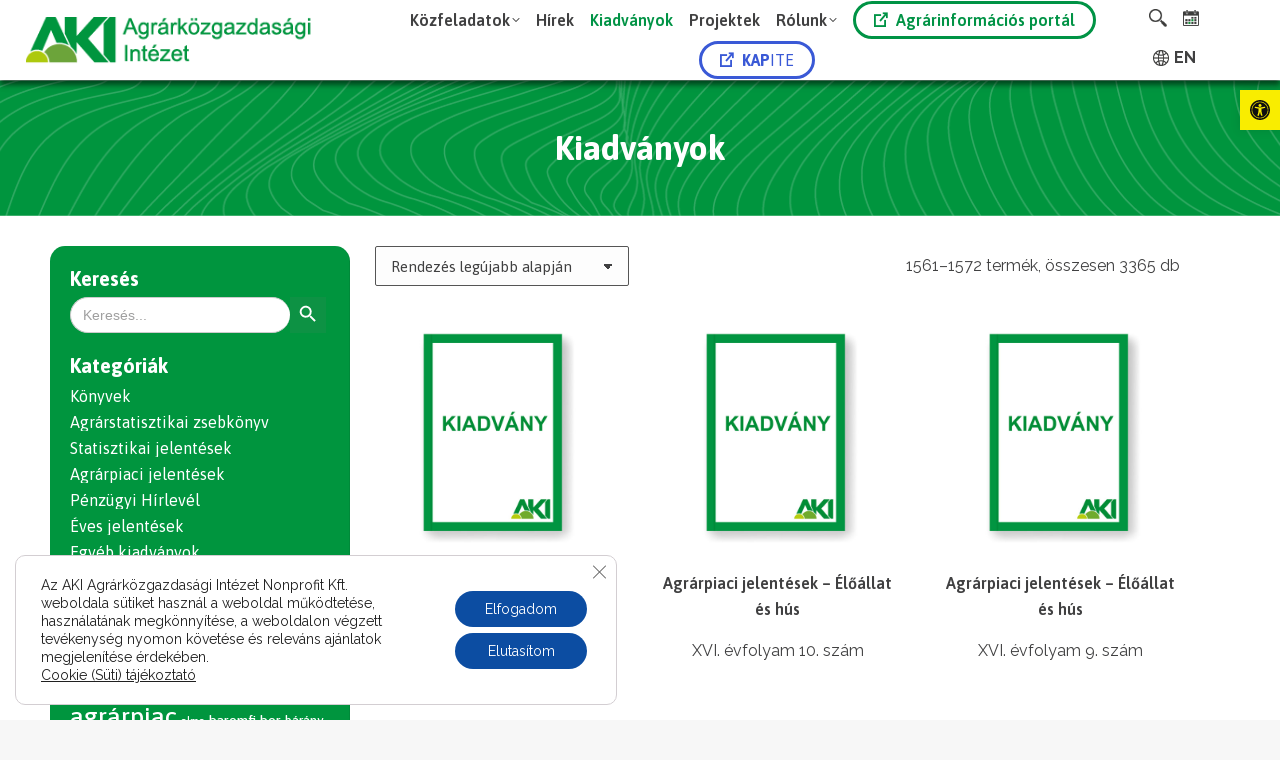

--- FILE ---
content_type: text/html; charset=UTF-8
request_url: https://www.aki.gov.hu/kiadvanyok/page/131/
body_size: 255130
content:
<!DOCTYPE html>
<!--[if !(IE 6) | !(IE 7) | !(IE 8)  ]><!-->
<html lang="hu-HU" class="no-js">
<!--<![endif]-->
<head>
	<meta charset="UTF-8" />
				<meta name="viewport" content="width=device-width, initial-scale=1, maximum-scale=1, user-scalable=0"/>
			<meta name="theme-color" content="#0b9036"/>	<link rel="profile" href="https://gmpg.org/xfn/11" />
	<meta name='robots' content='index, follow, max-image-preview:large, max-snippet:-1, max-video-preview:-1' />

	<!-- This site is optimized with the Yoast SEO plugin v26.6 - https://yoast.com/wordpress/plugins/seo/ -->
	<title>Kiadványok - Oldal 131 a 281-ből - AKI Agrárközgazdasági Intézet</title>
	<link rel="canonical" href="https://www.aki.gov.hu/kiadvanyok/page/131/" />
	<link rel="prev" href="https://www.aki.gov.hu/kiadvanyok/page/130/" />
	<link rel="next" href="https://www.aki.gov.hu/kiadvanyok/page/132/" />
	<meta property="og:locale" content="hu_HU" />
	<meta property="og:type" content="article" />
	<meta property="og:title" content="Kiadványok - Oldal 131 a 281-ből - AKI Agrárközgazdasági Intézet" />
	<meta property="og:url" content="https://www.aki.gov.hu/kiadvanyok/" />
	<meta property="og:site_name" content="AKI Agrárközgazdasági Intézet" />
	<meta property="article:modified_time" content="2021-01-12T13:36:12+00:00" />
	<meta name="twitter:card" content="summary_large_image" />
	<script type="application/ld+json" class="yoast-schema-graph">{"@context":"https://schema.org","@graph":[{"@type":"WebPage","@id":"https://www.aki.gov.hu/kiadvanyok/","url":"https://www.aki.gov.hu/kiadvanyok/","name":"Kiadványok - Oldal 131 a 281-ből - AKI Agrárközgazdasági Intézet","isPartOf":{"@id":"https://www.aki.gov.hu/#website"},"datePublished":"2020-12-15T15:14:58+00:00","dateModified":"2021-01-12T13:36:12+00:00","inLanguage":"hu","potentialAction":[{"@type":"ReadAction","target":["https://www.aki.gov.hu/kiadvanyok/"]}]},{"@type":"WebSite","@id":"https://www.aki.gov.hu/#website","url":"https://www.aki.gov.hu/","name":"AKI Agrárközgazdasági Intézet","description":"Az AKI Agrárközgazdasági Intézet honlapja","publisher":{"@id":"https://www.aki.gov.hu/#organization"},"potentialAction":[{"@type":"SearchAction","target":{"@type":"EntryPoint","urlTemplate":"https://www.aki.gov.hu/?s={search_term_string}"},"query-input":{"@type":"PropertyValueSpecification","valueRequired":true,"valueName":"search_term_string"}}],"inLanguage":"hu"},{"@type":"Organization","@id":"https://www.aki.gov.hu/#organization","name":"AKI Agrárközgazdasági Intézet","url":"https://www.aki.gov.hu/","logo":{"@type":"ImageObject","inLanguage":"hu","@id":"https://www.aki.gov.hu/#/schema/logo/image/","url":"http://www.aki.gov.hu/wp-content/uploads/2021/01/aki-text-logo-40@1x.png","contentUrl":"http://www.aki.gov.hu/wp-content/uploads/2021/01/aki-text-logo-40@1x.png","width":257,"height":41,"caption":"AKI Agrárközgazdasági Intézet"},"image":{"@id":"https://www.aki.gov.hu/#/schema/logo/image/"}}]}</script>
	<!-- / Yoast SEO plugin. -->


<link rel='dns-prefetch' href='//maps.googleapis.com' />
<link rel='dns-prefetch' href='//fonts.googleapis.com' />
<link rel="alternate" type="application/rss+xml" title="AKI Agrárközgazdasági Intézet &raquo; hírcsatorna" href="https://www.aki.gov.hu/feed/" />
<link rel="alternate" type="text/calendar" title="AKI Agrárközgazdasági Intézet &raquo; iCal hírfolyam" href="https://www.aki.gov.hu/teszt-naptar/?ical=1" />
<link rel="alternate" type="application/rss+xml" title="AKI Agrárközgazdasági Intézet &raquo; Termékek hírfolyam" href="https://www.aki.gov.hu/kiadvanyok/feed/" />
<style id='wp-img-auto-sizes-contain-inline-css'>
img:is([sizes=auto i],[sizes^="auto," i]){contain-intrinsic-size:3000px 1500px}
/*# sourceURL=wp-img-auto-sizes-contain-inline-css */
</style>
<link rel='stylesheet' id='mec-select2-style-css' href='https://www.aki.gov.hu/wp-content/plugins/modern-events-calendar-lite/assets/packages/select2/select2.min.css?ver=6.5.4' media='all' />
<link rel='stylesheet' id='mec-font-icons-css' href='https://www.aki.gov.hu/wp-content/plugins/modern-events-calendar-lite/assets/css/iconfonts.css?ver=6.9' media='all' />
<link rel='stylesheet' id='mec-frontend-style-css' href='https://www.aki.gov.hu/wp-content/plugins/modern-events-calendar-lite/assets/css/frontend.min.css?ver=6.5.4' media='all' />
<link rel='stylesheet' id='mec-tooltip-style-css' href='https://www.aki.gov.hu/wp-content/plugins/modern-events-calendar-lite/assets/packages/tooltip/tooltip.css?ver=6.9' media='all' />
<link rel='stylesheet' id='mec-tooltip-shadow-style-css' href='https://www.aki.gov.hu/wp-content/plugins/modern-events-calendar-lite/assets/packages/tooltip/tooltipster-sideTip-shadow.min.css?ver=6.9' media='all' />
<link rel='stylesheet' id='featherlight-css' href='https://www.aki.gov.hu/wp-content/plugins/modern-events-calendar-lite/assets/packages/featherlight/featherlight.css?ver=6.9' media='all' />
<link rel='stylesheet' id='mec-custom-google-font-css' href='https://fonts.googleapis.com/css?family=Asap%3Aregular%2C+italic%2C+700%2C+700italic%2C+%7CRaleway%3A700italic%2C+700italic%2C+700italic%2C+700italic%2C+700italic%2C+700italic%2C+700italic%2C+700italic%2C+700italic%2C+700italic%2C+700italic%2C+700italic%2C+700italic%2C+700italic%2C+700italic%2C+700italic%2C+700italic%2C+700italic%2C+&#038;subset=latin%2Clatin-ext' media='all' />
<link rel='stylesheet' id='mec-lity-style-css' href='https://www.aki.gov.hu/wp-content/plugins/modern-events-calendar-lite/assets/packages/lity/lity.min.css?ver=6.9' media='all' />
<link rel='stylesheet' id='mec-general-calendar-style-css' href='https://www.aki.gov.hu/wp-content/plugins/modern-events-calendar-lite/assets/css/mec-general-calendar.css?ver=6.9' media='all' />
<style id='wp-emoji-styles-inline-css'>

	img.wp-smiley, img.emoji {
		display: inline !important;
		border: none !important;
		box-shadow: none !important;
		height: 1em !important;
		width: 1em !important;
		margin: 0 0.07em !important;
		vertical-align: -0.1em !important;
		background: none !important;
		padding: 0 !important;
	}
/*# sourceURL=wp-emoji-styles-inline-css */
</style>
<link rel='stylesheet' id='wp-block-library-css' href='https://www.aki.gov.hu/wp-includes/css/dist/block-library/style.min.css?ver=6.9' media='all' />
<link rel='stylesheet' id='wc-blocks-style-css' href='https://www.aki.gov.hu/wp-content/plugins/woocommerce/assets/client/blocks/wc-blocks.css?ver=wc-10.4.3' media='all' />
<style id='global-styles-inline-css'>
:root{--wp--preset--aspect-ratio--square: 1;--wp--preset--aspect-ratio--4-3: 4/3;--wp--preset--aspect-ratio--3-4: 3/4;--wp--preset--aspect-ratio--3-2: 3/2;--wp--preset--aspect-ratio--2-3: 2/3;--wp--preset--aspect-ratio--16-9: 16/9;--wp--preset--aspect-ratio--9-16: 9/16;--wp--preset--color--black: #000000;--wp--preset--color--cyan-bluish-gray: #abb8c3;--wp--preset--color--white: #FFF;--wp--preset--color--pale-pink: #f78da7;--wp--preset--color--vivid-red: #cf2e2e;--wp--preset--color--luminous-vivid-orange: #ff6900;--wp--preset--color--luminous-vivid-amber: #fcb900;--wp--preset--color--light-green-cyan: #7bdcb5;--wp--preset--color--vivid-green-cyan: #00d084;--wp--preset--color--pale-cyan-blue: #8ed1fc;--wp--preset--color--vivid-cyan-blue: #0693e3;--wp--preset--color--vivid-purple: #9b51e0;--wp--preset--color--accent: #0b9036;--wp--preset--color--dark-gray: #111;--wp--preset--color--light-gray: #767676;--wp--preset--gradient--vivid-cyan-blue-to-vivid-purple: linear-gradient(135deg,rgb(6,147,227) 0%,rgb(155,81,224) 100%);--wp--preset--gradient--light-green-cyan-to-vivid-green-cyan: linear-gradient(135deg,rgb(122,220,180) 0%,rgb(0,208,130) 100%);--wp--preset--gradient--luminous-vivid-amber-to-luminous-vivid-orange: linear-gradient(135deg,rgb(252,185,0) 0%,rgb(255,105,0) 100%);--wp--preset--gradient--luminous-vivid-orange-to-vivid-red: linear-gradient(135deg,rgb(255,105,0) 0%,rgb(207,46,46) 100%);--wp--preset--gradient--very-light-gray-to-cyan-bluish-gray: linear-gradient(135deg,rgb(238,238,238) 0%,rgb(169,184,195) 100%);--wp--preset--gradient--cool-to-warm-spectrum: linear-gradient(135deg,rgb(74,234,220) 0%,rgb(151,120,209) 20%,rgb(207,42,186) 40%,rgb(238,44,130) 60%,rgb(251,105,98) 80%,rgb(254,248,76) 100%);--wp--preset--gradient--blush-light-purple: linear-gradient(135deg,rgb(255,206,236) 0%,rgb(152,150,240) 100%);--wp--preset--gradient--blush-bordeaux: linear-gradient(135deg,rgb(254,205,165) 0%,rgb(254,45,45) 50%,rgb(107,0,62) 100%);--wp--preset--gradient--luminous-dusk: linear-gradient(135deg,rgb(255,203,112) 0%,rgb(199,81,192) 50%,rgb(65,88,208) 100%);--wp--preset--gradient--pale-ocean: linear-gradient(135deg,rgb(255,245,203) 0%,rgb(182,227,212) 50%,rgb(51,167,181) 100%);--wp--preset--gradient--electric-grass: linear-gradient(135deg,rgb(202,248,128) 0%,rgb(113,206,126) 100%);--wp--preset--gradient--midnight: linear-gradient(135deg,rgb(2,3,129) 0%,rgb(40,116,252) 100%);--wp--preset--font-size--small: 13px;--wp--preset--font-size--medium: 20px;--wp--preset--font-size--large: 36px;--wp--preset--font-size--x-large: 42px;--wp--preset--spacing--20: 0.44rem;--wp--preset--spacing--30: 0.67rem;--wp--preset--spacing--40: 1rem;--wp--preset--spacing--50: 1.5rem;--wp--preset--spacing--60: 2.25rem;--wp--preset--spacing--70: 3.38rem;--wp--preset--spacing--80: 5.06rem;--wp--preset--shadow--natural: 6px 6px 9px rgba(0, 0, 0, 0.2);--wp--preset--shadow--deep: 12px 12px 50px rgba(0, 0, 0, 0.4);--wp--preset--shadow--sharp: 6px 6px 0px rgba(0, 0, 0, 0.2);--wp--preset--shadow--outlined: 6px 6px 0px -3px rgb(255, 255, 255), 6px 6px rgb(0, 0, 0);--wp--preset--shadow--crisp: 6px 6px 0px rgb(0, 0, 0);}:where(.is-layout-flex){gap: 0.5em;}:where(.is-layout-grid){gap: 0.5em;}body .is-layout-flex{display: flex;}.is-layout-flex{flex-wrap: wrap;align-items: center;}.is-layout-flex > :is(*, div){margin: 0;}body .is-layout-grid{display: grid;}.is-layout-grid > :is(*, div){margin: 0;}:where(.wp-block-columns.is-layout-flex){gap: 2em;}:where(.wp-block-columns.is-layout-grid){gap: 2em;}:where(.wp-block-post-template.is-layout-flex){gap: 1.25em;}:where(.wp-block-post-template.is-layout-grid){gap: 1.25em;}.has-black-color{color: var(--wp--preset--color--black) !important;}.has-cyan-bluish-gray-color{color: var(--wp--preset--color--cyan-bluish-gray) !important;}.has-white-color{color: var(--wp--preset--color--white) !important;}.has-pale-pink-color{color: var(--wp--preset--color--pale-pink) !important;}.has-vivid-red-color{color: var(--wp--preset--color--vivid-red) !important;}.has-luminous-vivid-orange-color{color: var(--wp--preset--color--luminous-vivid-orange) !important;}.has-luminous-vivid-amber-color{color: var(--wp--preset--color--luminous-vivid-amber) !important;}.has-light-green-cyan-color{color: var(--wp--preset--color--light-green-cyan) !important;}.has-vivid-green-cyan-color{color: var(--wp--preset--color--vivid-green-cyan) !important;}.has-pale-cyan-blue-color{color: var(--wp--preset--color--pale-cyan-blue) !important;}.has-vivid-cyan-blue-color{color: var(--wp--preset--color--vivid-cyan-blue) !important;}.has-vivid-purple-color{color: var(--wp--preset--color--vivid-purple) !important;}.has-black-background-color{background-color: var(--wp--preset--color--black) !important;}.has-cyan-bluish-gray-background-color{background-color: var(--wp--preset--color--cyan-bluish-gray) !important;}.has-white-background-color{background-color: var(--wp--preset--color--white) !important;}.has-pale-pink-background-color{background-color: var(--wp--preset--color--pale-pink) !important;}.has-vivid-red-background-color{background-color: var(--wp--preset--color--vivid-red) !important;}.has-luminous-vivid-orange-background-color{background-color: var(--wp--preset--color--luminous-vivid-orange) !important;}.has-luminous-vivid-amber-background-color{background-color: var(--wp--preset--color--luminous-vivid-amber) !important;}.has-light-green-cyan-background-color{background-color: var(--wp--preset--color--light-green-cyan) !important;}.has-vivid-green-cyan-background-color{background-color: var(--wp--preset--color--vivid-green-cyan) !important;}.has-pale-cyan-blue-background-color{background-color: var(--wp--preset--color--pale-cyan-blue) !important;}.has-vivid-cyan-blue-background-color{background-color: var(--wp--preset--color--vivid-cyan-blue) !important;}.has-vivid-purple-background-color{background-color: var(--wp--preset--color--vivid-purple) !important;}.has-black-border-color{border-color: var(--wp--preset--color--black) !important;}.has-cyan-bluish-gray-border-color{border-color: var(--wp--preset--color--cyan-bluish-gray) !important;}.has-white-border-color{border-color: var(--wp--preset--color--white) !important;}.has-pale-pink-border-color{border-color: var(--wp--preset--color--pale-pink) !important;}.has-vivid-red-border-color{border-color: var(--wp--preset--color--vivid-red) !important;}.has-luminous-vivid-orange-border-color{border-color: var(--wp--preset--color--luminous-vivid-orange) !important;}.has-luminous-vivid-amber-border-color{border-color: var(--wp--preset--color--luminous-vivid-amber) !important;}.has-light-green-cyan-border-color{border-color: var(--wp--preset--color--light-green-cyan) !important;}.has-vivid-green-cyan-border-color{border-color: var(--wp--preset--color--vivid-green-cyan) !important;}.has-pale-cyan-blue-border-color{border-color: var(--wp--preset--color--pale-cyan-blue) !important;}.has-vivid-cyan-blue-border-color{border-color: var(--wp--preset--color--vivid-cyan-blue) !important;}.has-vivid-purple-border-color{border-color: var(--wp--preset--color--vivid-purple) !important;}.has-vivid-cyan-blue-to-vivid-purple-gradient-background{background: var(--wp--preset--gradient--vivid-cyan-blue-to-vivid-purple) !important;}.has-light-green-cyan-to-vivid-green-cyan-gradient-background{background: var(--wp--preset--gradient--light-green-cyan-to-vivid-green-cyan) !important;}.has-luminous-vivid-amber-to-luminous-vivid-orange-gradient-background{background: var(--wp--preset--gradient--luminous-vivid-amber-to-luminous-vivid-orange) !important;}.has-luminous-vivid-orange-to-vivid-red-gradient-background{background: var(--wp--preset--gradient--luminous-vivid-orange-to-vivid-red) !important;}.has-very-light-gray-to-cyan-bluish-gray-gradient-background{background: var(--wp--preset--gradient--very-light-gray-to-cyan-bluish-gray) !important;}.has-cool-to-warm-spectrum-gradient-background{background: var(--wp--preset--gradient--cool-to-warm-spectrum) !important;}.has-blush-light-purple-gradient-background{background: var(--wp--preset--gradient--blush-light-purple) !important;}.has-blush-bordeaux-gradient-background{background: var(--wp--preset--gradient--blush-bordeaux) !important;}.has-luminous-dusk-gradient-background{background: var(--wp--preset--gradient--luminous-dusk) !important;}.has-pale-ocean-gradient-background{background: var(--wp--preset--gradient--pale-ocean) !important;}.has-electric-grass-gradient-background{background: var(--wp--preset--gradient--electric-grass) !important;}.has-midnight-gradient-background{background: var(--wp--preset--gradient--midnight) !important;}.has-small-font-size{font-size: var(--wp--preset--font-size--small) !important;}.has-medium-font-size{font-size: var(--wp--preset--font-size--medium) !important;}.has-large-font-size{font-size: var(--wp--preset--font-size--large) !important;}.has-x-large-font-size{font-size: var(--wp--preset--font-size--x-large) !important;}
/*# sourceURL=global-styles-inline-css */
</style>

<style id='classic-theme-styles-inline-css'>
/*! This file is auto-generated */
.wp-block-button__link{color:#fff;background-color:#32373c;border-radius:9999px;box-shadow:none;text-decoration:none;padding:calc(.667em + 2px) calc(1.333em + 2px);font-size:1.125em}.wp-block-file__button{background:#32373c;color:#fff;text-decoration:none}
/*# sourceURL=/wp-includes/css/classic-themes.min.css */
</style>
<link rel='stylesheet' id='lvca-animate-styles-css' href='https://www.aki.gov.hu/wp-content/plugins/addons-for-visual-composer/assets/css/animate.css?ver=3.9.4' media='all' />
<link rel='stylesheet' id='lvca-frontend-styles-css' href='https://www.aki.gov.hu/wp-content/plugins/addons-for-visual-composer/assets/css/lvca-frontend.css?ver=3.9.4' media='all' />
<link rel='stylesheet' id='lvca-icomoon-styles-css' href='https://www.aki.gov.hu/wp-content/plugins/addons-for-visual-composer/assets/css/icomoon.css?ver=3.9.4' media='all' />
<link rel='stylesheet' id='wm-accessibility-style-css' href='https://www.aki.gov.hu/wp-content/plugins/aki-accessibility/assets/css/style.css?ver=1.7' media='all' />
<link rel='stylesheet' id='contact-form-7-css' href='https://www.aki.gov.hu/wp-content/plugins/contact-form-7/includes/css/styles.css?ver=6.1.4' media='all' />
<link rel='stylesheet' id='wpdm-fonticon-css' href='https://www.aki.gov.hu/wp-content/plugins/download-manager/assets/wpdm-iconfont/css/wpdm-icons.css?ver=6.9' media='all' />
<link rel='stylesheet' id='wpdm-front-css' href='https://www.aki.gov.hu/wp-content/plugins/download-manager/assets/css/front.min.css?ver=6.9' media='all' />
<link rel='stylesheet' id='somdn-style-css' href='https://www.aki.gov.hu/wp-content/plugins/download-now-for-woocommerce/assets/css/somdn-style.css?ver=6.9' media='all' />
<link rel='stylesheet' id='searchandfilter-css' href='http://www.aki.gov.hu/wp-content/plugins/search-filter/style.css?ver=1' media='all' />
<link rel='stylesheet' id='svg-button-style-css' href='https://www.aki.gov.hu/wp-content/plugins/svg-button-content-plugin/assets/css/svg-style.css?ver=1.0.0' media='all' />
<style id='woocommerce-inline-inline-css'>
.woocommerce form .form-row .required { visibility: visible; }
/*# sourceURL=woocommerce-inline-inline-css */
</style>
<link rel='stylesheet' id='ad-ldap-style-css' href='https://www.aki.gov.hu/wp-content/plugins/wp-ad-ldap/assets/style.css?ver=6.9' media='all' />
<link rel='stylesheet' id='cs-custom-style-css' href='https://www.aki.gov.hu/wp-content/plugins/wp-aki-search/assets/style.css?ver=6.9' media='all' />
<link rel='stylesheet' id='wpos-slick-style-css' href='https://www.aki.gov.hu/wp-content/plugins/wp-slick-slider-and-image-carousel/assets/css/slick.css?ver=3.7.8' media='all' />
<link rel='stylesheet' id='wpsisac-public-style-css' href='https://www.aki.gov.hu/wp-content/plugins/wp-slick-slider-and-image-carousel/assets/css/wpsisac-public.css?ver=3.7.8' media='all' />
<link rel='stylesheet' id='ivory-search-styles-css' href='https://www.aki.gov.hu/wp-content/plugins/add-search-to-menu/public/css/ivory-search.min.css?ver=5.5.13' media='all' />
<link rel='stylesheet' id='lvca-accordion-css' href='https://www.aki.gov.hu/wp-content/plugins/addons-for-visual-composer/includes/addons/accordion/css/style.css?ver=3.9.4' media='all' />
<link rel='stylesheet' id='lvca-slick-css' href='https://www.aki.gov.hu/wp-content/plugins/addons-for-visual-composer/assets/css/slick.css?ver=3.9.4' media='all' />
<link rel='stylesheet' id='lvca-carousel-css' href='https://www.aki.gov.hu/wp-content/plugins/addons-for-visual-composer/includes/addons/carousel/css/style.css?ver=3.9.4' media='all' />
<link rel='stylesheet' id='lvca-clients-css' href='https://www.aki.gov.hu/wp-content/plugins/addons-for-visual-composer/includes/addons/clients/css/style.css?ver=3.9.4' media='all' />
<link rel='stylesheet' id='lvca-heading-css' href='https://www.aki.gov.hu/wp-content/plugins/addons-for-visual-composer/includes/addons/heading/css/style.css?ver=3.9.4' media='all' />
<link rel='stylesheet' id='lvca-odometers-css' href='https://www.aki.gov.hu/wp-content/plugins/addons-for-visual-composer/includes/addons/odometers/css/style.css?ver=3.9.4' media='all' />
<link rel='stylesheet' id='lvca-piecharts-css' href='https://www.aki.gov.hu/wp-content/plugins/addons-for-visual-composer/includes/addons/piecharts/css/style.css?ver=3.9.4' media='all' />
<link rel='stylesheet' id='lvca-posts-carousel-css' href='https://www.aki.gov.hu/wp-content/plugins/addons-for-visual-composer/includes/addons/posts-carousel/css/style.css?ver=3.9.4' media='all' />
<link rel='stylesheet' id='lvca-pricing-table-css' href='https://www.aki.gov.hu/wp-content/plugins/addons-for-visual-composer/includes/addons/pricing-table/css/style.css?ver=3.9.4' media='all' />
<link rel='stylesheet' id='lvca-services-css' href='https://www.aki.gov.hu/wp-content/plugins/addons-for-visual-composer/includes/addons/services/css/style.css?ver=3.9.4' media='all' />
<link rel='stylesheet' id='lvca-stats-bar-css' href='https://www.aki.gov.hu/wp-content/plugins/addons-for-visual-composer/includes/addons/stats-bar/css/style.css?ver=3.9.4' media='all' />
<link rel='stylesheet' id='lvca-tabs-css' href='https://www.aki.gov.hu/wp-content/plugins/addons-for-visual-composer/includes/addons/tabs/css/style.css?ver=3.9.4' media='all' />
<link rel='stylesheet' id='lvca-team-members-css' href='https://www.aki.gov.hu/wp-content/plugins/addons-for-visual-composer/includes/addons/team/css/style.css?ver=3.9.4' media='all' />
<link rel='stylesheet' id='lvca-testimonials-css' href='https://www.aki.gov.hu/wp-content/plugins/addons-for-visual-composer/includes/addons/testimonials/css/style.css?ver=3.9.4' media='all' />
<link rel='stylesheet' id='lvca-flexslider-css' href='https://www.aki.gov.hu/wp-content/plugins/addons-for-visual-composer/assets/css/flexslider.css?ver=3.9.4' media='all' />
<link rel='stylesheet' id='lvca-testimonials-slider-css' href='https://www.aki.gov.hu/wp-content/plugins/addons-for-visual-composer/includes/addons/testimonials-slider/css/style.css?ver=3.9.4' media='all' />
<link rel='stylesheet' id='lvca-portfolio-css' href='https://www.aki.gov.hu/wp-content/plugins/addons-for-visual-composer/includes/addons/portfolio/css/style.css?ver=3.9.4' media='all' />
<link rel='stylesheet' id='pojo-a11y-css' href='https://www.aki.gov.hu/wp-content/plugins/pojo-accessibility/modules/legacy/assets/css/style.min.css?ver=1.0.0' media='all' />
<link rel='stylesheet' id='the7-font-css' href='https://www.aki.gov.hu/wp-content/themes/dt-the7/fonts/icomoon-the7-font/icomoon-the7-font.min.css?ver=14.0.1.1' media='all' />
<link rel='stylesheet' id='the7-awesome-fonts-css' href='https://www.aki.gov.hu/wp-content/themes/dt-the7/fonts/FontAwesome/css/all.min.css?ver=14.0.1.1' media='all' />
<link rel='stylesheet' id='dt-web-fonts-css' href='https://fonts.googleapis.com/css?family=Asap:400,500,600,700%7CRaleway:400,600,700%7CRoboto:400,600,700%7CPoppins:400,400italic,600,700' media='all' />
<link rel='stylesheet' id='dt-main-css' href='https://www.aki.gov.hu/wp-content/themes/dt-the7/css/main.min.css?ver=14.0.1.1' media='all' />
<style id='dt-main-inline-css'>
body #load {
  display: block;
  height: 100%;
  overflow: hidden;
  position: fixed;
  width: 100%;
  z-index: 9901;
  opacity: 1;
  visibility: visible;
  transition: all .35s ease-out;
}
.load-wrap {
  width: 100%;
  height: 100%;
  background-position: center center;
  background-repeat: no-repeat;
  text-align: center;
  display: -ms-flexbox;
  display: -ms-flex;
  display: flex;
  -ms-align-items: center;
  -ms-flex-align: center;
  align-items: center;
  -ms-flex-flow: column wrap;
  flex-flow: column wrap;
  -ms-flex-pack: center;
  -ms-justify-content: center;
  justify-content: center;
}
.load-wrap > svg {
  position: absolute;
  top: 50%;
  left: 50%;
  transform: translate(-50%,-50%);
}
#load {
  background: var(--the7-elementor-beautiful-loading-bg,#ffffff);
  --the7-beautiful-spinner-color2: var(--the7-beautiful-spinner-color,rgba(51,51,51,0.25));
}

/*# sourceURL=dt-main-inline-css */
</style>
<link rel='stylesheet' id='the7-custom-scrollbar-css' href='https://www.aki.gov.hu/wp-content/themes/dt-the7/lib/custom-scrollbar/custom-scrollbar.min.css?ver=14.0.1.1' media='all' />
<link rel='stylesheet' id='the7-wpbakery-css' href='https://www.aki.gov.hu/wp-content/themes/dt-the7/css/wpbakery.min.css?ver=14.0.1.1' media='all' />
<link rel='stylesheet' id='the7-core-css' href='https://www.aki.gov.hu/wp-content/plugins/dt-the7-core/assets/css/post-type.min.css?ver=2.7.12' media='all' />
<link rel='stylesheet' id='the7-css-vars-css' href='https://www.aki.gov.hu/wp-content/uploads/the7-css/css-vars.css?ver=5eb9b0289fa8' media='all' />
<link rel='stylesheet' id='dt-custom-css' href='https://www.aki.gov.hu/wp-content/uploads/the7-css/custom.css?ver=5eb9b0289fa8' media='all' />
<link rel='stylesheet' id='wc-dt-custom-css' href='https://www.aki.gov.hu/wp-content/uploads/the7-css/compatibility/wc-dt-custom.css?ver=5eb9b0289fa8' media='all' />
<link rel='stylesheet' id='dt-media-css' href='https://www.aki.gov.hu/wp-content/uploads/the7-css/media.css?ver=5eb9b0289fa8' media='all' />
<link rel='stylesheet' id='the7-mega-menu-css' href='https://www.aki.gov.hu/wp-content/uploads/the7-css/mega-menu.css?ver=5eb9b0289fa8' media='all' />
<link rel='stylesheet' id='the7-elements-albums-portfolio-css' href='https://www.aki.gov.hu/wp-content/uploads/the7-css/the7-elements-albums-portfolio.css?ver=5eb9b0289fa8' media='all' />
<link rel='stylesheet' id='the7-elements-css' href='https://www.aki.gov.hu/wp-content/uploads/the7-css/post-type-dynamic.css?ver=5eb9b0289fa8' media='all' />
<link rel='stylesheet' id='style-css' href='https://www.aki.gov.hu/wp-content/themes/dt-the7/style.css?ver=14.0.1.1' media='all' />
<link rel='stylesheet' id='ultimate-vc-addons-style-min-css' href='https://www.aki.gov.hu/wp-content/plugins/Ultimate_VC_Addons/assets/min-css/ultimate.min.css?ver=3.21.2' media='all' />
<link rel='stylesheet' id='ultimate-vc-addons-icons-css' href='https://www.aki.gov.hu/wp-content/plugins/Ultimate_VC_Addons/assets/css/icons.css?ver=3.21.2' media='all' />
<link rel='stylesheet' id='ultimate-vc-addons-vidcons-css' href='https://www.aki.gov.hu/wp-content/plugins/Ultimate_VC_Addons/assets/fonts/vidcons.css?ver=3.21.2' media='all' />
<link rel='stylesheet' id='ultimate-vc-addons-selected-google-fonts-style-css' href='https://fonts.googleapis.com/css?family=Asap:normal,600&#038;subset=latin,latin-ext,vietnamese' media='all' />
<link rel='stylesheet' id='moove_gdpr_frontend-css' href='https://www.aki.gov.hu/wp-content/plugins/gdpr-cookie-compliance/dist/styles/gdpr-main-nf.css?ver=5.0.9' media='all' />
<style id='moove_gdpr_frontend-inline-css'>
				#moove_gdpr_cookie_modal .moove-gdpr-modal-content .moove-gdpr-tab-main h3.tab-title, 
				#moove_gdpr_cookie_modal .moove-gdpr-modal-content .moove-gdpr-tab-main span.tab-title,
				#moove_gdpr_cookie_modal .moove-gdpr-modal-content .moove-gdpr-modal-left-content #moove-gdpr-menu li a, 
				#moove_gdpr_cookie_modal .moove-gdpr-modal-content .moove-gdpr-modal-left-content #moove-gdpr-menu li button,
				#moove_gdpr_cookie_modal .moove-gdpr-modal-content .moove-gdpr-modal-left-content .moove-gdpr-branding-cnt a,
				#moove_gdpr_cookie_modal .moove-gdpr-modal-content .moove-gdpr-modal-footer-content .moove-gdpr-button-holder a.mgbutton, 
				#moove_gdpr_cookie_modal .moove-gdpr-modal-content .moove-gdpr-modal-footer-content .moove-gdpr-button-holder button.mgbutton,
				#moove_gdpr_cookie_modal .cookie-switch .cookie-slider:after, 
				#moove_gdpr_cookie_modal .cookie-switch .slider:after, 
				#moove_gdpr_cookie_modal .switch .cookie-slider:after, 
				#moove_gdpr_cookie_modal .switch .slider:after,
				#moove_gdpr_cookie_info_bar .moove-gdpr-info-bar-container .moove-gdpr-info-bar-content p, 
				#moove_gdpr_cookie_info_bar .moove-gdpr-info-bar-container .moove-gdpr-info-bar-content p a,
				#moove_gdpr_cookie_info_bar .moove-gdpr-info-bar-container .moove-gdpr-info-bar-content a.mgbutton, 
				#moove_gdpr_cookie_info_bar .moove-gdpr-info-bar-container .moove-gdpr-info-bar-content button.mgbutton,
				#moove_gdpr_cookie_modal .moove-gdpr-modal-content .moove-gdpr-tab-main .moove-gdpr-tab-main-content h1, 
				#moove_gdpr_cookie_modal .moove-gdpr-modal-content .moove-gdpr-tab-main .moove-gdpr-tab-main-content h2, 
				#moove_gdpr_cookie_modal .moove-gdpr-modal-content .moove-gdpr-tab-main .moove-gdpr-tab-main-content h3, 
				#moove_gdpr_cookie_modal .moove-gdpr-modal-content .moove-gdpr-tab-main .moove-gdpr-tab-main-content h4, 
				#moove_gdpr_cookie_modal .moove-gdpr-modal-content .moove-gdpr-tab-main .moove-gdpr-tab-main-content h5, 
				#moove_gdpr_cookie_modal .moove-gdpr-modal-content .moove-gdpr-tab-main .moove-gdpr-tab-main-content h6,
				#moove_gdpr_cookie_modal .moove-gdpr-modal-content.moove_gdpr_modal_theme_v2 .moove-gdpr-modal-title .tab-title,
				#moove_gdpr_cookie_modal .moove-gdpr-modal-content.moove_gdpr_modal_theme_v2 .moove-gdpr-tab-main h3.tab-title, 
				#moove_gdpr_cookie_modal .moove-gdpr-modal-content.moove_gdpr_modal_theme_v2 .moove-gdpr-tab-main span.tab-title,
				#moove_gdpr_cookie_modal .moove-gdpr-modal-content.moove_gdpr_modal_theme_v2 .moove-gdpr-branding-cnt a {
					font-weight: inherit				}
			#moove_gdpr_cookie_modal,#moove_gdpr_cookie_info_bar,.gdpr_cookie_settings_shortcode_content{font-family:inherit}#moove_gdpr_save_popup_settings_button{background-color:#373737;color:#fff}#moove_gdpr_save_popup_settings_button:hover{background-color:#000}#moove_gdpr_cookie_info_bar .moove-gdpr-info-bar-container .moove-gdpr-info-bar-content a.mgbutton,#moove_gdpr_cookie_info_bar .moove-gdpr-info-bar-container .moove-gdpr-info-bar-content button.mgbutton{background-color:#0c4da2}#moove_gdpr_cookie_modal .moove-gdpr-modal-content .moove-gdpr-modal-footer-content .moove-gdpr-button-holder a.mgbutton,#moove_gdpr_cookie_modal .moove-gdpr-modal-content .moove-gdpr-modal-footer-content .moove-gdpr-button-holder button.mgbutton,.gdpr_cookie_settings_shortcode_content .gdpr-shr-button.button-green{background-color:#0c4da2;border-color:#0c4da2}#moove_gdpr_cookie_modal .moove-gdpr-modal-content .moove-gdpr-modal-footer-content .moove-gdpr-button-holder a.mgbutton:hover,#moove_gdpr_cookie_modal .moove-gdpr-modal-content .moove-gdpr-modal-footer-content .moove-gdpr-button-holder button.mgbutton:hover,.gdpr_cookie_settings_shortcode_content .gdpr-shr-button.button-green:hover{background-color:#fff;color:#0c4da2}#moove_gdpr_cookie_modal .moove-gdpr-modal-content .moove-gdpr-modal-close i,#moove_gdpr_cookie_modal .moove-gdpr-modal-content .moove-gdpr-modal-close span.gdpr-icon{background-color:#0c4da2;border:1px solid #0c4da2}#moove_gdpr_cookie_info_bar span.moove-gdpr-infobar-allow-all.focus-g,#moove_gdpr_cookie_info_bar span.moove-gdpr-infobar-allow-all:focus,#moove_gdpr_cookie_info_bar button.moove-gdpr-infobar-allow-all.focus-g,#moove_gdpr_cookie_info_bar button.moove-gdpr-infobar-allow-all:focus,#moove_gdpr_cookie_info_bar span.moove-gdpr-infobar-reject-btn.focus-g,#moove_gdpr_cookie_info_bar span.moove-gdpr-infobar-reject-btn:focus,#moove_gdpr_cookie_info_bar button.moove-gdpr-infobar-reject-btn.focus-g,#moove_gdpr_cookie_info_bar button.moove-gdpr-infobar-reject-btn:focus,#moove_gdpr_cookie_info_bar span.change-settings-button.focus-g,#moove_gdpr_cookie_info_bar span.change-settings-button:focus,#moove_gdpr_cookie_info_bar button.change-settings-button.focus-g,#moove_gdpr_cookie_info_bar button.change-settings-button:focus{-webkit-box-shadow:0 0 1px 3px #0c4da2;-moz-box-shadow:0 0 1px 3px #0c4da2;box-shadow:0 0 1px 3px #0c4da2}#moove_gdpr_cookie_modal .moove-gdpr-modal-content .moove-gdpr-modal-close i:hover,#moove_gdpr_cookie_modal .moove-gdpr-modal-content .moove-gdpr-modal-close span.gdpr-icon:hover,#moove_gdpr_cookie_info_bar span[data-href]>u.change-settings-button{color:#0c4da2}#moove_gdpr_cookie_modal .moove-gdpr-modal-content .moove-gdpr-modal-left-content #moove-gdpr-menu li.menu-item-selected a span.gdpr-icon,#moove_gdpr_cookie_modal .moove-gdpr-modal-content .moove-gdpr-modal-left-content #moove-gdpr-menu li.menu-item-selected button span.gdpr-icon{color:inherit}#moove_gdpr_cookie_modal .moove-gdpr-modal-content .moove-gdpr-modal-left-content #moove-gdpr-menu li a span.gdpr-icon,#moove_gdpr_cookie_modal .moove-gdpr-modal-content .moove-gdpr-modal-left-content #moove-gdpr-menu li button span.gdpr-icon{color:inherit}#moove_gdpr_cookie_modal .gdpr-acc-link{line-height:0;font-size:0;color:transparent;position:absolute}#moove_gdpr_cookie_modal .moove-gdpr-modal-content .moove-gdpr-modal-close:hover i,#moove_gdpr_cookie_modal .moove-gdpr-modal-content .moove-gdpr-modal-left-content #moove-gdpr-menu li a,#moove_gdpr_cookie_modal .moove-gdpr-modal-content .moove-gdpr-modal-left-content #moove-gdpr-menu li button,#moove_gdpr_cookie_modal .moove-gdpr-modal-content .moove-gdpr-modal-left-content #moove-gdpr-menu li button i,#moove_gdpr_cookie_modal .moove-gdpr-modal-content .moove-gdpr-modal-left-content #moove-gdpr-menu li a i,#moove_gdpr_cookie_modal .moove-gdpr-modal-content .moove-gdpr-tab-main .moove-gdpr-tab-main-content a:hover,#moove_gdpr_cookie_info_bar.moove-gdpr-dark-scheme .moove-gdpr-info-bar-container .moove-gdpr-info-bar-content a.mgbutton:hover,#moove_gdpr_cookie_info_bar.moove-gdpr-dark-scheme .moove-gdpr-info-bar-container .moove-gdpr-info-bar-content button.mgbutton:hover,#moove_gdpr_cookie_info_bar.moove-gdpr-dark-scheme .moove-gdpr-info-bar-container .moove-gdpr-info-bar-content a:hover,#moove_gdpr_cookie_info_bar.moove-gdpr-dark-scheme .moove-gdpr-info-bar-container .moove-gdpr-info-bar-content button:hover,#moove_gdpr_cookie_info_bar.moove-gdpr-dark-scheme .moove-gdpr-info-bar-container .moove-gdpr-info-bar-content span.change-settings-button:hover,#moove_gdpr_cookie_info_bar.moove-gdpr-dark-scheme .moove-gdpr-info-bar-container .moove-gdpr-info-bar-content button.change-settings-button:hover,#moove_gdpr_cookie_info_bar.moove-gdpr-dark-scheme .moove-gdpr-info-bar-container .moove-gdpr-info-bar-content u.change-settings-button:hover,#moove_gdpr_cookie_info_bar span[data-href]>u.change-settings-button,#moove_gdpr_cookie_info_bar.moove-gdpr-dark-scheme .moove-gdpr-info-bar-container .moove-gdpr-info-bar-content a.mgbutton.focus-g,#moove_gdpr_cookie_info_bar.moove-gdpr-dark-scheme .moove-gdpr-info-bar-container .moove-gdpr-info-bar-content button.mgbutton.focus-g,#moove_gdpr_cookie_info_bar.moove-gdpr-dark-scheme .moove-gdpr-info-bar-container .moove-gdpr-info-bar-content a.focus-g,#moove_gdpr_cookie_info_bar.moove-gdpr-dark-scheme .moove-gdpr-info-bar-container .moove-gdpr-info-bar-content button.focus-g,#moove_gdpr_cookie_info_bar.moove-gdpr-dark-scheme .moove-gdpr-info-bar-container .moove-gdpr-info-bar-content a.mgbutton:focus,#moove_gdpr_cookie_info_bar.moove-gdpr-dark-scheme .moove-gdpr-info-bar-container .moove-gdpr-info-bar-content button.mgbutton:focus,#moove_gdpr_cookie_info_bar.moove-gdpr-dark-scheme .moove-gdpr-info-bar-container .moove-gdpr-info-bar-content a:focus,#moove_gdpr_cookie_info_bar.moove-gdpr-dark-scheme .moove-gdpr-info-bar-container .moove-gdpr-info-bar-content button:focus,#moove_gdpr_cookie_info_bar.moove-gdpr-dark-scheme .moove-gdpr-info-bar-container .moove-gdpr-info-bar-content span.change-settings-button.focus-g,span.change-settings-button:focus,button.change-settings-button.focus-g,button.change-settings-button:focus,#moove_gdpr_cookie_info_bar.moove-gdpr-dark-scheme .moove-gdpr-info-bar-container .moove-gdpr-info-bar-content u.change-settings-button.focus-g,#moove_gdpr_cookie_info_bar.moove-gdpr-dark-scheme .moove-gdpr-info-bar-container .moove-gdpr-info-bar-content u.change-settings-button:focus{color:#0c4da2}#moove_gdpr_cookie_modal .moove-gdpr-branding.focus-g span,#moove_gdpr_cookie_modal .moove-gdpr-modal-content .moove-gdpr-tab-main a.focus-g,#moove_gdpr_cookie_modal .moove-gdpr-modal-content .moove-gdpr-tab-main .gdpr-cd-details-toggle.focus-g{color:#0c4da2}#moove_gdpr_cookie_modal.gdpr_lightbox-hide{display:none}
/*# sourceURL=moove_gdpr_frontend-inline-css */
</style>
<script src="https://www.aki.gov.hu/wp-includes/js/jquery/jquery.min.js?ver=3.7.1" id="jquery-core-js"></script>
<script src="https://www.aki.gov.hu/wp-includes/js/jquery/jquery-migrate.min.js?ver=3.4.1" id="jquery-migrate-js"></script>
<script src="https://www.aki.gov.hu/wp-includes/js/jquery/ui/core.min.js?ver=1.13.3" id="jquery-ui-core-js"></script>
<script src="https://www.aki.gov.hu/wp-content/plugins/modern-events-calendar-lite/assets/js/mec-general-calendar.js?ver=6.5.4" id="mec-general-calendar-script-js"></script>
<script id="mec-frontend-script-js-extra">
var mecdata = {"day":"day","days":"Nap","hour":"hour","hours":"\u00f3ra","minute":"minute","minutes":"perc","second":"second","seconds":"m\u00e1sodperc","elementor_edit_mode":"no","recapcha_key":"","ajax_url":"https://www.aki.gov.hu/wp-admin/admin-ajax.php","fes_nonce":"b7edef9ae8","current_year":"2026","current_month":"01","datepicker_format":"yy.mm.dd&Y.m.d"};
//# sourceURL=mec-frontend-script-js-extra
</script>
<script src="https://www.aki.gov.hu/wp-content/plugins/modern-events-calendar-lite/assets/js/frontend.js?ver=6.5.4" id="mec-frontend-script-js"></script>
<script src="https://www.aki.gov.hu/wp-content/plugins/modern-events-calendar-lite/assets/js/events.js?ver=6.5.4" id="mec-events-script-js"></script>
<script src="https://www.aki.gov.hu/wp-content/plugins/addons-for-visual-composer/assets/js/jquery.waypoints.min.js?ver=3.9.4" id="lvca-waypoints-js"></script>
<script id="lvca-frontend-scripts-js-extra">
var lvca_settings = {"mobile_width":"780","custom_css":""};
//# sourceURL=lvca-frontend-scripts-js-extra
</script>
<script src="https://www.aki.gov.hu/wp-content/plugins/addons-for-visual-composer/assets/js/lvca-frontend.min.js?ver=3.9.4" id="lvca-frontend-scripts-js"></script>
<script src="https://www.aki.gov.hu/wp-content/plugins/download-manager/assets/js/wpdm.min.js?ver=6.9" id="wpdm-frontend-js-js"></script>
<script id="wpdm-frontjs-js-extra">
var wpdm_url = {"home":"https://www.aki.gov.hu/","site":"https://www.aki.gov.hu/","ajax":"https://www.aki.gov.hu/wp-admin/admin-ajax.php"};
var wpdm_js = {"spinner":"\u003Ci class=\"wpdm-icon wpdm-sun wpdm-spin\"\u003E\u003C/i\u003E","client_id":"b20b2698758002bac8851fb807faf072"};
var wpdm_strings = {"pass_var":"Password Verified!","pass_var_q":"Please click following button to start download.","start_dl":"Start Download"};
//# sourceURL=wpdm-frontjs-js-extra
</script>
<script src="https://www.aki.gov.hu/wp-content/plugins/download-manager/assets/js/front.min.js?ver=3.3.41" id="wpdm-frontjs-js"></script>
<script src="https://www.aki.gov.hu/wp-content/plugins/woocommerce/assets/js/jquery-blockui/jquery.blockUI.min.js?ver=2.7.0-wc.10.4.3" id="wc-jquery-blockui-js" data-wp-strategy="defer"></script>
<script id="wc-add-to-cart-js-extra">
var wc_add_to_cart_params = {"ajax_url":"/wp-admin/admin-ajax.php","wc_ajax_url":"/?wc-ajax=%%endpoint%%","i18n_view_cart":"View cart","cart_url":"https://www.aki.gov.hu/cart/","is_cart":"","cart_redirect_after_add":"no"};
//# sourceURL=wc-add-to-cart-js-extra
</script>
<script src="https://www.aki.gov.hu/wp-content/plugins/woocommerce/assets/js/frontend/add-to-cart.min.js?ver=10.4.3" id="wc-add-to-cart-js" data-wp-strategy="defer"></script>
<script src="https://www.aki.gov.hu/wp-content/plugins/woocommerce/assets/js/js-cookie/js.cookie.min.js?ver=2.1.4-wc.10.4.3" id="wc-js-cookie-js" defer data-wp-strategy="defer"></script>
<script id="woocommerce-js-extra">
var woocommerce_params = {"ajax_url":"/wp-admin/admin-ajax.php","wc_ajax_url":"/?wc-ajax=%%endpoint%%","i18n_password_show":"Jelsz\u00f3 megjelen\u00edt\u00e9se","i18n_password_hide":"Jelsz\u00f3 elrejt\u00e9se"};
//# sourceURL=woocommerce-js-extra
</script>
<script src="https://www.aki.gov.hu/wp-content/plugins/woocommerce/assets/js/frontend/woocommerce.min.js?ver=10.4.3" id="woocommerce-js" defer data-wp-strategy="defer"></script>
<script src="https://www.aki.gov.hu/wp-content/plugins/addons-for-visual-composer/includes/addons/accordion/js/accordion.min.js?ver=3.9.4" id="lvca-accordion-js"></script>
<script src="https://www.aki.gov.hu/wp-content/plugins/addons-for-visual-composer/assets/js/slick.min.js?ver=3.9.4" id="lvca-slick-carousel-js"></script>
<script src="https://www.aki.gov.hu/wp-content/plugins/addons-for-visual-composer/assets/js/jquery.stats.min.js?ver=3.9.4" id="lvca-stats-js"></script>
<script src="https://www.aki.gov.hu/wp-content/plugins/addons-for-visual-composer/includes/addons/odometers/js/odometer.min.js?ver=3.9.4" id="lvca-odometers-js"></script>
<script src="https://www.aki.gov.hu/wp-content/plugins/addons-for-visual-composer/includes/addons/piecharts/js/piechart.min.js?ver=3.9.4" id="lvca-piecharts-js"></script>
<script src="https://www.aki.gov.hu/wp-content/plugins/addons-for-visual-composer/includes/addons/posts-carousel/js/posts-carousel.min.js?ver=3.9.4" id="lvca-post-carousel-js"></script>
<script src="https://www.aki.gov.hu/wp-content/plugins/addons-for-visual-composer/includes/addons/spacer/js/spacer.min.js?ver=3.9.4" id="lvca-spacer-js"></script>
<script src="https://www.aki.gov.hu/wp-content/plugins/addons-for-visual-composer/includes/addons/services/js/services.min.js?ver=3.9.4" id="lvca-services-js"></script>
<script src="https://www.aki.gov.hu/wp-content/plugins/addons-for-visual-composer/includes/addons/stats-bar/js/stats-bar.min.js?ver=3.9.4" id="lvca-stats-bar-js"></script>
<script src="https://www.aki.gov.hu/wp-content/plugins/addons-for-visual-composer/includes/addons/tabs/js/tabs.min.js?ver=3.9.4" id="lvca-tabs-js"></script>
<script src="https://www.aki.gov.hu/wp-content/plugins/addons-for-visual-composer/assets/js/jquery.flexslider.min.js?ver=3.9.4" id="lvca-flexslider-js"></script>
<script src="https://www.aki.gov.hu/wp-content/plugins/addons-for-visual-composer/includes/addons/testimonials-slider/js/testimonials.min.js?ver=3.9.4" id="lvca-testimonials-slider-js"></script>
<script src="https://www.aki.gov.hu/wp-content/plugins/addons-for-visual-composer/assets/js/isotope.pkgd.min.js?ver=3.9.4" id="lvca-isotope-js"></script>
<script src="https://www.aki.gov.hu/wp-content/plugins/addons-for-visual-composer/assets/js/imagesloaded.pkgd.min.js?ver=3.9.4" id="lvca-imagesloaded-js"></script>
<script src="https://www.aki.gov.hu/wp-content/plugins/addons-for-visual-composer/includes/addons/portfolio/js/portfolio.min.js?ver=3.9.4" id="lvca-portfolio-js"></script>
<script src="https://www.aki.gov.hu/wp-content/plugins/js_composer/assets/js/vendors/woocommerce-add-to-cart.js?ver=8.7.2" id="vc_woocommerce-add-to-cart-js-js"></script>
<script id="dt-above-fold-js-extra">
var dtLocal = {"themeUrl":"https://www.aki.gov.hu/wp-content/themes/dt-the7","passText":"To view this protected post, enter the password below:","moreButtonText":{"loading":"Loading...","loadMore":"Load more"},"postID":"2017","ajaxurl":"https://www.aki.gov.hu/wp-admin/admin-ajax.php","REST":{"baseUrl":"https://www.aki.gov.hu/wp-json/the7/v1","endpoints":{"sendMail":"/send-mail"}},"contactMessages":{"required":"Egy vagy t\u00f6bb mez\u0151 hib\u00e1s. K\u00e9rj\u00fck, ellen\u0151rizze \u00e9s pr\u00f3b\u00e1lja \u00fajra.","terms":"Please accept the privacy policy.","fillTheCaptchaError":"Please, fill the captcha."},"captchaSiteKey":"","ajaxNonce":"31d0a6ffd5","pageData":{"type":"archive","template":null,"layout":"masonry"},"themeSettings":{"smoothScroll":"off","lazyLoading":false,"desktopHeader":{"height":80},"ToggleCaptionEnabled":"disabled","ToggleCaption":"Navigation","floatingHeader":{"showAfter":94,"showMenu":true,"height":60,"logo":{"showLogo":true,"html":"\u003Cimg class=\" preload-me\" src=\"https://www.aki.gov.hu/wp-content/uploads/2025/04/hun_small.png\" srcset=\"https://www.aki.gov.hu/wp-content/uploads/2025/04/hun_small.png 193w, https://www.aki.gov.hu/wp-content/uploads/2025/04/hun_small@2x.png 386w\" width=\"193\" height=\"32\"   sizes=\"193px\" alt=\"AKI Agr\u00e1rk\u00f6zgazdas\u00e1gi Int\u00e9zet\" /\u003E","url":"https://www.aki.gov.hu/"}},"topLine":{"floatingTopLine":{"logo":{"showLogo":false,"html":""}}},"mobileHeader":{"firstSwitchPoint":992,"secondSwitchPoint":992,"firstSwitchPointHeight":60,"secondSwitchPointHeight":60,"mobileToggleCaptionEnabled":"disabled","mobileToggleCaption":"Men\u00fc"},"stickyMobileHeaderFirstSwitch":{"logo":{"html":"\u003Cimg class=\" preload-me\" src=\"https://www.aki.gov.hu/wp-content/uploads/2021/01/aki-notext-logo-40@1x.png\" srcset=\"https://www.aki.gov.hu/wp-content/uploads/2021/01/aki-notext-logo-40@1x.png 83w, https://www.aki.gov.hu/wp-content/uploads/2021/01/aki-notext-logo-40@1x.png 83w\" width=\"83\" height=\"41\"   sizes=\"83px\" alt=\"AKI Agr\u00e1rk\u00f6zgazdas\u00e1gi Int\u00e9zet\" /\u003E"}},"stickyMobileHeaderSecondSwitch":{"logo":{"html":"\u003Cimg class=\" preload-me\" src=\"https://www.aki.gov.hu/wp-content/uploads/2021/01/aki-notext-logo-40@1x.png\" srcset=\"https://www.aki.gov.hu/wp-content/uploads/2021/01/aki-notext-logo-40@1x.png 83w, https://www.aki.gov.hu/wp-content/uploads/2021/01/aki-notext-logo-40@1x.png 83w\" width=\"83\" height=\"41\"   sizes=\"83px\" alt=\"AKI Agr\u00e1rk\u00f6zgazdas\u00e1gi Int\u00e9zet\" /\u003E"}},"sidebar":{"switchPoint":992},"boxedWidth":"1280px"},"VCMobileScreenWidth":"768","wcCartFragmentHash":"554185c8e32de77b9c39f8f8640cb347"};
var dtShare = {"shareButtonText":{"facebook":"Share on Facebook","twitter":"Share on X","pinterest":"Pin it","linkedin":"Share on Linkedin","whatsapp":"Share on Whatsapp"},"overlayOpacity":"85"};
//# sourceURL=dt-above-fold-js-extra
</script>
<script src="https://www.aki.gov.hu/wp-content/themes/dt-the7/js/above-the-fold.min.js?ver=14.0.1.1" id="dt-above-fold-js"></script>
<script src="https://www.aki.gov.hu/wp-content/themes/dt-the7/js/compatibility/woocommerce/woocommerce.min.js?ver=14.0.1.1" id="dt-woocommerce-js"></script>
<script src="https://www.aki.gov.hu/wp-content/plugins/Ultimate_VC_Addons/assets/min-js/modernizr-custom.min.js?ver=3.21.2" id="ultimate-vc-addons-modernizr-js"></script>
<script src="https://www.aki.gov.hu/wp-content/plugins/Ultimate_VC_Addons/assets/min-js/jquery-ui.min.js?ver=3.21.2" id="jquery_ui-js"></script>
<script src="https://maps.googleapis.com/maps/api/js" id="ultimate-vc-addons-googleapis-js"></script>
<script src="https://www.aki.gov.hu/wp-includes/js/jquery/ui/mouse.min.js?ver=1.13.3" id="jquery-ui-mouse-js"></script>
<script src="https://www.aki.gov.hu/wp-includes/js/jquery/ui/slider.min.js?ver=1.13.3" id="jquery-ui-slider-js"></script>
<script src="https://www.aki.gov.hu/wp-content/plugins/Ultimate_VC_Addons/assets/min-js/jquery-ui-labeledslider.min.js?ver=3.21.2" id="ultimate-vc-addons_range_tick-js"></script>
<script src="https://www.aki.gov.hu/wp-content/plugins/Ultimate_VC_Addons/assets/min-js/ultimate.min.js?ver=3.21.2" id="ultimate-vc-addons-script-js"></script>
<script src="https://www.aki.gov.hu/wp-content/plugins/Ultimate_VC_Addons/assets/min-js/modal-all.min.js?ver=3.21.2" id="ultimate-vc-addons-modal-all-js"></script>
<script src="https://www.aki.gov.hu/wp-content/plugins/Ultimate_VC_Addons/assets/min-js/jparallax.min.js?ver=3.21.2" id="ultimate-vc-addons-jquery.shake-js"></script>
<script src="https://www.aki.gov.hu/wp-content/plugins/Ultimate_VC_Addons/assets/min-js/vhparallax.min.js?ver=3.21.2" id="ultimate-vc-addons-jquery.vhparallax-js"></script>
<script src="https://www.aki.gov.hu/wp-content/plugins/Ultimate_VC_Addons/assets/min-js/ultimate_bg.min.js?ver=3.21.2" id="ultimate-vc-addons-row-bg-js"></script>
<script src="https://www.aki.gov.hu/wp-content/plugins/Ultimate_VC_Addons/assets/min-js/mb-YTPlayer.min.js?ver=3.21.2" id="ultimate-vc-addons-jquery.ytplayer-js"></script>
<script></script><link rel="https://api.w.org/" href="https://www.aki.gov.hu/wp-json/" /><link rel="EditURI" type="application/rsd+xml" title="RSD" href="https://www.aki.gov.hu/xmlrpc.php?rsd" />
<meta name="generator" content="WordPress 6.9" />
<meta name="generator" content="WooCommerce 10.4.3" />
        <script type="text/javascript">
            (function () {
                window.lvca_fs = {can_use_premium_code: false};
            })();
        </script>
        
		<!-- GA Google Analytics @ https://m0n.co/ga -->
		<script>
			(function(i,s,o,g,r,a,m){i['GoogleAnalyticsObject']=r;i[r]=i[r]||function(){
			(i[r].q=i[r].q||[]).push(arguments)},i[r].l=1*new Date();a=s.createElement(o),
			m=s.getElementsByTagName(o)[0];a.async=1;a.src=g;m.parentNode.insertBefore(a,m)
			})(window,document,'script','https://www.google-analytics.com/analytics.js','ga');
			ga('create', 'UA-11843065-1', 'auto');
			ga('send', 'pageview');
		</script>

	<meta name="tec-api-version" content="v1"><meta name="tec-api-origin" content="https://www.aki.gov.hu"><link rel="alternate" href="https://www.aki.gov.hu/wp-json/tribe/events/v1/" />
        <script type="text/javascript">
            var jQueryMigrateHelperHasSentDowngrade = false;

			window.onerror = function( msg, url, line, col, error ) {
				// Break out early, do not processing if a downgrade reqeust was already sent.
				if ( jQueryMigrateHelperHasSentDowngrade ) {
					return true;
                }

				var xhr = new XMLHttpRequest();
				var nonce = '6a4f716f8f';
				var jQueryFunctions = [
					'andSelf',
					'browser',
					'live',
					'boxModel',
					'support.boxModel',
					'size',
					'swap',
					'clean',
					'sub',
                ];
				var match_pattern = /\)\.(.+?) is not a function/;
                var erroredFunction = msg.match( match_pattern );

                // If there was no matching functions, do not try to downgrade.
                if ( null === erroredFunction || typeof erroredFunction !== 'object' || typeof erroredFunction[1] === "undefined" || -1 === jQueryFunctions.indexOf( erroredFunction[1] ) ) {
                    return true;
                }

                // Set that we've now attempted a downgrade request.
                jQueryMigrateHelperHasSentDowngrade = true;

				xhr.open( 'POST', 'https://www.aki.gov.hu/wp-admin/admin-ajax.php' );
				xhr.setRequestHeader( 'Content-Type', 'application/x-www-form-urlencoded' );
				xhr.onload = function () {
					var response,
                        reload = false;

					if ( 200 === xhr.status ) {
                        try {
                        	response = JSON.parse( xhr.response );

                        	reload = response.data.reload;
                        } catch ( e ) {
                        	reload = false;
                        }
                    }

					// Automatically reload the page if a deprecation caused an automatic downgrade, ensure visitors get the best possible experience.
					if ( reload ) {
						location.reload();
                    }
				};

				xhr.send( encodeURI( 'action=jquery-migrate-downgrade-version&_wpnonce=' + nonce ) );

				// Suppress error alerts in older browsers
				return true;
			}
        </script>

		<style type="text/css">
#pojo-a11y-toolbar .pojo-a11y-toolbar-toggle a{ background-color: #f9ed00;	color: #0f0f0f;}
#pojo-a11y-toolbar .pojo-a11y-toolbar-overlay, #pojo-a11y-toolbar .pojo-a11y-toolbar-overlay ul.pojo-a11y-toolbar-items.pojo-a11y-links{ border-color: #f9ed00;}
body.pojo-a11y-focusable a:focus{ outline-style: solid !important;	outline-width: 1px !important;	outline-color: #FF0000 !important;}
#pojo-a11y-toolbar{ top: 40px !important;}
#pojo-a11y-toolbar .pojo-a11y-toolbar-overlay{ background-color: #f9ed00;}
#pojo-a11y-toolbar .pojo-a11y-toolbar-overlay ul.pojo-a11y-toolbar-items li.pojo-a11y-toolbar-item a, #pojo-a11y-toolbar .pojo-a11y-toolbar-overlay p.pojo-a11y-toolbar-title{ color: #0f0f0f;}
#pojo-a11y-toolbar .pojo-a11y-toolbar-overlay ul.pojo-a11y-toolbar-items li.pojo-a11y-toolbar-item a.active{ background-color: #4054b2;	color: #ffffff;}
@media (max-width: 767px) { #pojo-a11y-toolbar { top: 80px !important; } }</style>	<noscript><style>.woocommerce-product-gallery{ opacity: 1 !important; }</style></noscript>
	<meta name="generator" content="Powered by WPBakery Page Builder - drag and drop page builder for WordPress."/>
<meta name="generator" content="Powered by Slider Revolution 6.7.38 - responsive, Mobile-Friendly Slider Plugin for WordPress with comfortable drag and drop interface." />
<script type="text/javascript" id="the7-loader-script">
document.addEventListener("DOMContentLoaded", function(event) {
	var load = document.getElementById("load");
	if(!load.classList.contains('loader-removed')){
		var removeLoading = setTimeout(function() {
			load.className += " loader-removed";
		}, 300);
	}
});
</script>
		<link rel="icon" href="https://www.aki.gov.hu/wp-content/uploads/2021/01/favicon-16x16-1.png" type="image/png" sizes="16x16"/><link rel="icon" href="https://www.aki.gov.hu/wp-content/uploads/2021/01/favicon-32x32-1.png" type="image/png" sizes="32x32"/><script>function setREVStartSize(e){
			//window.requestAnimationFrame(function() {
				window.RSIW = window.RSIW===undefined ? window.innerWidth : window.RSIW;
				window.RSIH = window.RSIH===undefined ? window.innerHeight : window.RSIH;
				try {
					var pw = document.getElementById(e.c).parentNode.offsetWidth,
						newh;
					pw = pw===0 || isNaN(pw) || (e.l=="fullwidth" || e.layout=="fullwidth") ? window.RSIW : pw;
					e.tabw = e.tabw===undefined ? 0 : parseInt(e.tabw);
					e.thumbw = e.thumbw===undefined ? 0 : parseInt(e.thumbw);
					e.tabh = e.tabh===undefined ? 0 : parseInt(e.tabh);
					e.thumbh = e.thumbh===undefined ? 0 : parseInt(e.thumbh);
					e.tabhide = e.tabhide===undefined ? 0 : parseInt(e.tabhide);
					e.thumbhide = e.thumbhide===undefined ? 0 : parseInt(e.thumbhide);
					e.mh = e.mh===undefined || e.mh=="" || e.mh==="auto" ? 0 : parseInt(e.mh,0);
					if(e.layout==="fullscreen" || e.l==="fullscreen")
						newh = Math.max(e.mh,window.RSIH);
					else{
						e.gw = Array.isArray(e.gw) ? e.gw : [e.gw];
						for (var i in e.rl) if (e.gw[i]===undefined || e.gw[i]===0) e.gw[i] = e.gw[i-1];
						e.gh = e.el===undefined || e.el==="" || (Array.isArray(e.el) && e.el.length==0)? e.gh : e.el;
						e.gh = Array.isArray(e.gh) ? e.gh : [e.gh];
						for (var i in e.rl) if (e.gh[i]===undefined || e.gh[i]===0) e.gh[i] = e.gh[i-1];
											
						var nl = new Array(e.rl.length),
							ix = 0,
							sl;
						e.tabw = e.tabhide>=pw ? 0 : e.tabw;
						e.thumbw = e.thumbhide>=pw ? 0 : e.thumbw;
						e.tabh = e.tabhide>=pw ? 0 : e.tabh;
						e.thumbh = e.thumbhide>=pw ? 0 : e.thumbh;
						for (var i in e.rl) nl[i] = e.rl[i]<window.RSIW ? 0 : e.rl[i];
						sl = nl[0];
						for (var i in nl) if (sl>nl[i] && nl[i]>0) { sl = nl[i]; ix=i;}
						var m = pw>(e.gw[ix]+e.tabw+e.thumbw) ? 1 : (pw-(e.tabw+e.thumbw)) / (e.gw[ix]);
						newh =  (e.gh[ix] * m) + (e.tabh + e.thumbh);
					}
					var el = document.getElementById(e.c);
					if (el!==null && el) el.style.height = newh+"px";
					el = document.getElementById(e.c+"_wrapper");
					if (el!==null && el) {
						el.style.height = newh+"px";
						el.style.display = "block";
					}
				} catch(e){
					console.log("Failure at Presize of Slider:" + e)
				}
			//});
		  };</script>
		<style id="wp-custom-css">
			/* OLDAL MAGASSÁGA */
#page {
	display: flex;
  flex-direction: column;
  min-height: 100vh; /* teljes magasság */
}
#main {
  flex: 1; /* kitölti a maradék helyet */
}
/*KAPCSOLAT OLDAL*/
.wpcf7-textarea { height: 140px; }

/* MAILCHIMP POPUP a terméknél */

.modal {
  display: none; /* Hidden by default */
  position: fixed; /* Stay in place */
  z-index: 1000; /* Sit on top */
  padding-top: 180px; /* Location of the box */
  left: 0;
  top: 0;
  width: 100%; /* Full width */
  height: 100%; /* Full height */
  overflow: auto; /* Enable scroll if needed */
  background-color: rgb(0,0,0); /* Fallback color */
  background-color: rgba(0,0,0,0.4); /* Black w/ opacity */
}

.modal-content {
  background-color: #fefefe;
  margin: auto;
  border: 1px solid #888;
  width: 35%;
}

.modal-content h4 {
	color: #404041;
}

.modal-content label, .indicates-required {
	font: normal 300 16px / 28px "Raleway", Helvetica, Arial, Verdana, sans-serif;
	word-spacing: normal;
	color: #404041;
}

.close {
    color: #FFF;
    float: right;
    font-size: 50px;
    font-weight: bold;
    position: relative;
    top: -30px;
}

.close:hover,
.close:focus {
  color: #000;
  text-decoration: none;
  cursor: pointer;
}

.modal-content {
	max-height: 442px;
}

#mc_embed_signup_scroll #mc-embedded-subscribe {
  background: #57b13d;
  text-decoration: none;
  font: normal bold 14px / 16px "Roboto", Helvetica, Arial, Verdana, sans-serif;
  text-transform: none;
  border-radius: 1px;
  padding: 12px 18px 12px 18px;
  min-height: 40px;
  line-height: 40px;
  padding-top: 0;
  padding-bottom: 0;
  color: #ffffff;
  border-color: #0b9036;
}

#mc_image{
 	display: inline;
	width: 270px;
}
#mc_embed_signup {
 	position: relative;
	overflow: hidden;
	text-align: left;
	min-height: 350px;
	float: right;
	width: 52%;
}

#mc_embed_signup form {
	padding: 0 !important;
}

#mc_embed_signup h2 {
	margin: 30px 0 10px !important;
	font-family: 'Asap';
	font-weight: normal;
}

.mc-desc {
	line-height:20px;
}

#myModal #mc_embed_signup .mc-field-group {
	
}

.mce-responses, .mce_inline_error {
	min-height: 25px;
}

#mce-responses a {
	color: #0b9036;
}

#mc_embed_signup div.response {
		margin: 0 !important;
	padding: 0 !important;
}

#mc_embed_signup div#mce-responses {
	margin: 0 0 10px 0 !important;
	padding: 0 !important;
}

/* HEADER MENU */
.top-header .main-nav .menu-text::after {padding-left:2px;}
#page .header-bar { background-color: #FFF; max-width: 100%; margin: 0; }
.inline-header.right .main-nav { justify-content: center; }

}
/*#kapite-button:focus {
    outline: 3px solid red !important;
	outline-offset: 2px;
}*/


/* FOOTER */
.footer .textwidget a:not(.dt-btn):hover { color:#009345; }

.footer .widget {margin-top:30px; padding-left: 20px; padding-right: 20px;}

.footer-menu-z { text-align: right; position: relative; z-index: 5; font-size: 13px; font-weight:600;}
.footer-menu-z a { margin: 0 10px; }
.footer-socials { font-size: 20px;}
#media_image-2 a { float: right; }
.atlatszo > .not-clickable-item > .menu-item-text {opacity:0;}
.footer-socials i { margin: 0 3px; }


.aki-address-panel a { text-decoration:none; }


/* KAPCSOLAT FORM */
#kapcsolat-form textarea {
	height: 150px;
}

/* HIRLEVÉL WOOCOMMERCE */
.modal-content #mc_embed_signup_scroll #aki-newsletter-subscribe-product {
	background: #57b13d;
    text-decoration: none;
    font: normal bold 14px / 16px "Roboto", Helvetica, Arial, Verdana, sans-serif;
    text-transform: none;
    border-radius: 1px;
    padding: 12px 18px 12px 18px;
    min-height: 40px;
    line-height: 40px;
    padding-top: 0;
    padding-bottom: 0;
    color: #ffffff;
    border-color: #0b9036;
}

/* WOOCOMMERCE MAIN */
.woocommerce-shop .sidebar-left > div.wf-wrap > div {
	margin-bottom: 20px;
}


.sidebar-left .sidebar {
		width: 300px;
    background-color: #00953e;
    color: white;
    padding: 20px;
    border-radius: 15px;
}

@media screen and (min-width: 992px) {
    #main:not(.sidebar-none) .wf-container-main {
        display: -ms-grid;
        display: grid;
        grid-column-gap: 0px;
    }
	.sidebar-divider-vertical.sidebar-left .sidebar .sidebar-content {
		padding-right: 23px;
	}
}

.wf-container-main .sidebar-content  .product-categories {
	background-color: #00953e;
}
.sidebar-left .product-categories li a {
	font-family:asap;
	color:#FFF !important;
	font-size:16px;
	line-height: 18px;
	display:block;
}

.sidebar-left .product-categories li a:hover {
	color:#FFF !important;
/*	background-color: rgba(0,0,0,0.2) */
}

.widget_search form {
	margin: 0;
}

.sidebar-left .widget-title {
	font-size: 20px;
	font-weight: bold;
	color: #FFF;
	padding-bottom:5px;
	margin-bottom: 0px;
	background-color: #00953e;
}
.wf-container-main .sidebar-content .is-search-input {
	border-radius: 25px; 
}
.sidebar-left .widget {
	background: #ffffff !important;
	padding: 0 !important;
	margin-bottom: 20px !important;
}

.wf-container-main .sidebar-content .is-form-style label {
	 background-color: #00953e;
}

.is-form-style input.is-search-submit, .is-search-icon {  }

.sidebar-left .woocommerce-product-search .search-field {
	font-family:asap;
	border-color: rgba(0, 0, 0, 0.4);
	color: #404041;
}

.sidebar-left .woocommerce-product-search .is-form-style input.is-search-submit, .is-search-icon {
	border: none;
}

.sidebar-left .woocommerce-product-search button[type="submit"]:hover {
	color:#404041 !important;
}

#sidebar .product-categories .cat-item {
	padding: 3px 0 0;
}

body .widget.woocommerce .woocommerce-widget-layered-nav-dropdown {
	margin-bottom: 0;
}

.the7-woo-select2-dropdown .select2-dropdown {
	border-radius: 25px;
}

.theme-dt-the7 .the7-woo-select2-dropdown .select2-results__option--highlighted[aria-selected], .woocommerce-MyAccount-content mark {
	background: #00953e;
}

.widget.woocommerce .woocommerce-widget-layered-nav-dropdown .selection .select2-selection {
	border-radius: 25px;
}
.woocommerce-widget-layered-nav-dropdown .selection {
	background-color: #00953e;
}

#woocommerce_product_tag_cloud-2 .tagcloud { background-color: #00953e; }

#woocommerce_product_tag_cloud-2 .tagcloud a { color: #FFF !important; }

.select2-container {
	font-family:asap !important;
}

.select2-container .selection .select2-selection__arrow b {
/*	border-color: #404041 transparent transparent transparent !important; */
}

.theme-dt-the7 .select2-container .select2-selection--single {
	border-color: rgba(0,0,0,0.4) !important;
}
.theme-dt-the7 .select2-container--default.select2-container--open .select2-selection--single .select2-selection__arrow b {
/*	border-color: transparent transparent #404041; */
}

.theme-dt-the7 .select2-container .select2-selection--single > .select2-selection__rendered {
	color:#404041;
}

.tagcloud {
	font-family:asap;
	font-weight:500;
}

.tagcloud a {
	text-decoration:none;
	color: #404041 !important;
}

.tagcloud a:hover {
	color: #009345 !important;
}

.orderby {
	font-family:asap;
	border-color: rgba(0, 0, 0, 0.4);
	color: #404041;
}

/* WOOCOMMERCE SINGLE PRODUCT */

del {text-decoration:none;}
del>span{position:relative;}
del>span::before {
	content:"";
	position:absolute;
	top:50%;
	width:100%;
	height:1px;
	border-top: 2px solid #404041;
}

.out-of-stock {
	font-weight:bold;
	color:red;
}

.tagged_as a {
	border-color: rgba(64,64,65,.4) !important;
}

.tagged_as a:hover {
	background-color: rgba(64,64,65,.15);
}

.onsale {
	min-height: 45px !important;
	min-width: 45px !important;
	line-height: 45px !important;
}

.pswp--supports-fs .pswp__button.pswp__button--fs{display:none; !important}

.woocommerce-tabs .shop_attributes {
	padding:0;
	background: none;
}
.woocommerce-tabs .shop_attributes tr:first-of-type th, .woocommerce-tabs .shop_attributes tr:first-of-type td {
	border-top: 1px solid rgba(0,0,0,0.08);
}

.woocommerce-tabs .shop_attributes tr th {
 white-space: nowrap;}

.woocommerce-tabs .shop_attributes tr td {
 width:100%;
}


/* TEAM */
.aki-teammate-contact .uavc-list-icon {
    margin: 0 15px 0 0px !important;
}

/* PROJEKT PARTNEREK */
.logos-grid.wf-container {
    margin: 0 -22px;
}
.logos-grid .wf-cell {
    margin-bottom:10px !important;
    padding:0 20px 0 20px;
}
.logos-grid .wf-cell img {
    filter: grayscale(100%);
    transition: all 200ms linear;
}
.logos-grid .wf-cell:hover img {
    filter: grayscale(0%);
    transition: all 200ms linear;
}
.logos-grid .wf-cell a:hover {
    opacity: 1 !important;
}

/* FANCY LINK LINE */
a {
	text-decoration-line: underline;
	text-decoration-style: dotted;
	text-decoration-thickness: 2px;
	/*text-underline-position: under;*/
	text-underline-offset: 0.4em;
}
/* PORTRAIT BORDER*/
.aki-project-contact .team-media a.rollover  {
    /*border:1px solid rgba(0,0,0,0.08);*/
}

/* DOWNLOADS */

.w3eden .mr-3, .w3eden .mx-3 {
	max-width: 56px;
	max-height: 56px;
}

.w3eden .wpdm-link-template.link-template-default {
	margin: 10px 0px;	
}

.w3eden .btn {
	font: normal 600 12px / 14px "Asap", Helvetica, Arial, Verdana, sans-serif !important;
	background-color: #01802e;
	border:0;
	color: rgb(255, 255, 255);
	padding:8px 14px 7px;
	text-transform: none !important;
}
.w3eden .btn:hover, #somdn-form-submit-button:hover {background-color: #026b1f;
}

#somdn-form-submit-button {
	background-color: #01802e;
}

.w3eden .btn:active, #somdn-form-submit-button:active {background-color: #026b1f;
}
.w3eden .btn-primary:not(:disabled):not(.disabled):active, .w3eden .show>.btn-primary.dropdown-toggle{
	background-color:  #01802e;
	box-shadow: 0px 0px 12px rgba(0, 0, 0, 0.4);
}

/* TOVÁBBI GOMBOK */
.dt-btn:not(.btn-light):not(.light-bg-btn):not(.outline-btn):not(.outline-bg-btn):not(.btn-custom-style), .mec-event-footer .mec-booking-button, .give-btn.give-btn-reveal, .give-submit.give-btn {
	background-color: #01802e;
}

.dt-btn:not(.btn-light):not(.light-bg-btn):not(.outline-btn):not(.outline-bg-btn):not(.btn-custom-style):hover {
	background-color: #026b1f;
}

#content .project-content .project-data-box .dt-btn, #content .project-content .project-data-box .dt-btn:hover {
color: #026b1f;
	background-color: #FFF;
}

/* RELATED PRODUCT BUTTON */
.aki-related-product .woo-buttons {
    display:none;
}

/*SHARE buttons*/
.single-share-box .share-buttons a.facebook,
.single-share-box .share-buttons a.twitter,
.single-share-box .share-buttons a.linkedin,
.single-share-box .share-buttons a.whatsapp { color: #404041;     border-color: #404041; }

.single-share-box .share-buttons a.facebook:hover,
.single-share-box .share-buttons a.twitter:hover,
.single-share-box .share-buttons a.linkedin:hover,
.single-share-box .share-buttons a.whatsapp:hover{ color: #009345;     border-color: #009345; }

/*Akadálymentes*/
#pojo-a11y-toolbar {font-size: 10px !important;}
#pojo-a11y-toolbar.pojo-a11y-toolbar-open .pojo-a11y-toolbar-overlay { font-size: 16px; }
#pojo-a11y-toolbar.pojo-a11y-toolbar-right .pojo-a11y-toolbar-toggle {
	top: 50px;
}


/* HÍREK WIDGET */
.sidebar-right .sidebar {
	border-left: none;
}

.sidebar-right .widget-title {
	font-size: 16px;
	font-weight: 600;
/*	color: #0b9036; */
	text-transform:uppercase;
	margin-bottom:5px;
}

.sidebar-right #the7-search {
	font-family:asap;
	border-color: rgba(0, 0, 0, 0.4);
	color: #404041;
}

.sidebar-right .searchform a:hover {
	color:#404041 !important;
}

/* KERESÉS BOX */

.is-menu.is-dropdown form {
	padding: 30px;
	top: 70px;
	min-width:275px;
  -webkit-filter: drop-shadow(0 0 4px rgba(0, 0, 0, .2));
    filter: drop-shadow(0 0 4px rgba(0, 0, 0, .2));
    -webkit-backface-visibility: hidden;
    -webkit-transform: translate3d(0,0,0);
	background: #fff;
}

.is-form-style.is-form-style-3 input.is-search-input {margin-bottom:0;}

.is-menu.is-dropdown form[style="display: block;"] + .search-close {display:none;}



/* KERESÉS ICON */
.is-search-icon {
	  color: #ffffff !important;
    background-color: #0d9244 !important;
}
.is-form-style .is-search-submit path{fill: #ffffff;}



/* MOBILE */
@media screen and (max-width: 992px) {
  .footer-socials, .footer-menu-z { text-align: center;}
	.footer .widget {
    margin-bottom: 10px;
		margin-top:10px;
}
	.is-menu.is-dropdown form { top:0;}
}

@media screen and (max-width: 1790px) {
	.modal-content {
		width: 40%;
		
	}
}


@media screen and (max-width: 1600px) {
	.modal-content {
		width: 50%;
		
	}
}

@media screen and (max-width: 1300px) {
	.modal-content {
		width: 70%;
		
	}
}

@media screen and (max-width: 950px) {
	.modal-content {
		width: 80%;
		
	}
}

@media screen and (max-width: 850px) {
	.modal-content {
		width: 90%;
		
	}
	#mc_image {
		display: none;
	}
	
	#mc_embed_signup {
		margin-left: 30px;
		margin-bottom: 30px;
		float: none;
		width: 87%;
	}
}

/* DOWNLOADS  */
.wpdm-link-template .package-title{ word-break: break-all; }

/* EU BANNER */
.eu_flag{float:left;}
.eu_text{font-family:arial;}
.eu_text>.wpb_wrapper>p{display:table-cell;height:100px;vertical-align:middle;}
@media only screen and (max-width: 768px) {
    .eu_flag img {width:100px;} 
    .eu_text{font-size:85%;line-height:normal;}
    .eu_text>.wpb_wrapper>p{height:auto;}
}

.spinner-loader { display: none; }

/* PROJEKTEK EUS LOGO RÉSZ */
.project-fixed-image {
            position: fixed;
            bottom: 0;
            right: 0;
            z-index:400;
            height: 200px;
						line-height: 0;
        }
.project-fixed-image img { width:100%; }

/* PROJEKTEK EUS LOGO RÉSZ */
.project-fixed-image-vizek {
            position: fixed;
            bottom: 0;
            right: 0;
            z-index:400;
						line-height: 0;
        }
.project-fixed-image-vizek img { width:338px; }

/* PROJEKTEK VISEGRADOS LOGO RÉSZ */
.project-fixed-image-visegrad {
            position: fixed;
            bottom: 0;
            right: 0;
            z-index:400;
            height: 145px;
						line-height: 0;
        }
.project-fixed-image-visegrad img { width:100%; }

/* Focus */
a:focus, :focus, button:focus, svg:focus {
    outline: 3px solid green !important;
    outline-offset: 2px;
}

/* Kontrasztos részek */

.widget_search input[type=text].searchform-s, .woocommerce div.elementor .the7-elementor-widget form.cart table.variations td.value select, .wpcf7-number, input[type=text]:not(.elementor-field):not(.searchform-s), input[type=search]:not(.elementor-field), input[type=tel]:not(.elementor-field), input[type=url]:not(.elementor-field), input[type=email]:not(.elementor-field), input[type=number]:not(.elementor-field), input[type=date]:not(.elementor-field), input[type=range]:not(.elementor-field), input[type=password]:not(.elementor-field), select:not(.elementor-field):not(.elementor-field-textual), textarea:not(.elementor-field) {border: 1px solid #555;}

/* LINK ALÁHÚZÁSOK*/
.footer-menu-z a:hover {
		text-decoration-line: underline;
	text-decoration-style: dotted;
	text-decoration-thickness: 2px;
	text-underline-offset: 0.4em;
}

/* Feliratok szín módosítása (zöld) a teams pluginban */
.dt-team-shortcode .team-author p {
	color: #01802e;
}

.aki-ka-button {
    padding: 90px 30px;
    font-size: 20px;
    line-height: 35px;
	  height:220px;
}
#aki-ka-tura .vc_tta-tabs-list { width: 250px; }

#footer #custom_html-2 { width: 20%; }
#footer #custom_html-3 { width: 80%; }

#page .main-nav .menu-item-15430 a { margin: 5px 0px 5px 0px; }
#main { padding-bottom: 0px; }
.vc_row-has-fill+.vc_row-full-width+.vc_row>.vc_column_container>.vc_column-inner { padding-top: 0px; }
#ai-portal-button {
	background-color: #FFF;
	border: 3px solid #009345;
	color: #009345;
	font: normal 600 16px / 20px "Asap", Helvetica, Arial, Verdana, sans-serif;
    text-transform: none;
padding-top: 6px;
    padding-bottom: 6px;
}
#ite-portal-button {
	background-color: #FFF;
	border: 3px solid #3A59D6;
	color: #3A59D6;
	font: normal 600 16px / 20px "Asap", Helvetica, Arial, Verdana, sans-serif;
    text-transform: none;
	padding-top: 6px;
    padding-bottom: 6px;
}
#ai-portal-button:hover {
	background-color: #009345;
	border: 3px solid #009345;
	color: #FFF;
}
#ite-portal-button:hover {
	background-color: #3A59D6;
	border: 3px solid #3A59D6;
	color: #FFF;
}
.inline-header.right #icon-menu.main-nav {justify-content: end;}
.inline-header .branding { margin-right:4%; }
#primary-menu .menu-right-icon { margin: 0 2px;}
#icon-menu .main-nav {
	justify-content: right;
}
#footer .wf-container {text-align: center;}
#footer .wf-container-footer { padding-top: 0; }
.header-bar {
box-shadow: 0 5px 5px rgba(0, 0, 0, 0.5);
}
/* Projektek szűrő */
.filter-categories {
  display: flex;
  flex-wrap: wrap;
  gap: 10px;
}

.portfolio-shortcode .post-entry-content .dt-btn { padding: 12px 18px 12px 18px; 
font-size:14px;
}

/* Alapból rejtve */
.filter-categories a[class^="sub-"],
.filter-categories a[class^="for-"],
.filter-categories a[class^="stat-"] {
  display: none;
}

/* Aktív szűrés esetén mutatjuk meg őket */
.filter-categories.tematika-open a[class^="sub-"] {
  display: inline-block;
}

.filter-categories.forras-open a[class^="for-"] {
  display: inline-block;
}

.filter-categories.allapot-open a[class^="stat-"] {
  display: inline-block;
}

/* Sortörő elemek */
.sub-break,
.for-break,
.stat-break {
  flex-basis: 100%;
  height: 0;
}

/*HÍREK Áttetsző dátum */
.fancy-date a { 
	background: #ffffff99;
}

/*Főoldali adatgyujto teruletek*/
 /* Csak a no-text látszódjon induláskor */
  #east-text, #middle-text, #south-text {
    display: none;
  }

  .terkep-text {
    display: none;
  }

  .terkep-text.active {
    display: block;
  }

/* Átmenetes változás görgetéskor */
#ai-portal-button,
#ite-portal-button {
    transition: all 0.3s ease;
}

/* Amikor a menü összemegy (scroll után) */
.sticky-on #ai-portal-button,
.sticky-on #ite-portal-button {
    padding-top: 2px !important;
	padding-bottom: 2px !important;
}

/* Alapértelmezetten csak desktop látszik – már nem lebeg */
#footer-social-bar {
    background-color: #009345;
    padding: 5px 20px;
    display: flex;
    align-items: center;
    justify-content: center;
    border-radius: 35px;
    max-width: 1150px;
    margin: 40px 0; /* középre igazított, és kap egy kis térközt fentről */
    color: white;
    font-family: Asap;
	font-size: 22px;
    height: 60px;
    width: 1160px;
}

/* Mobil változat alapból rejtve */
#footer-social-bar-mobile {
    display: none;
}
.desktop-social-icons { margin-left: auto; display: flex; gap: 10px; z-index: 1; }
.desktop-social-icons a { padding-top: 2px; }
/* Mobil nézet – váltás */
@media screen and (max-width: 600px) {
    #footer-social-bar {
        display: none !important;
    }

    #footer-social-bar-mobile {
        display: flex;
        flex-direction: column;
        align-items: center;
        background-color: #009345;
        position: static; /* már ez se lebeg */ 
        width: 90%;
        max-width: 350px;
        border-radius: 20px;
        padding: 10px 15px;
        text-align: center;
        font-family: Asap;
        color: white;
        font-size: 16px;
        gap: 10px;
        margin: 40px auto; /* középre igazítjuk ezt is */
    }

    #footer-social-bar-mobile .footer-icons {
        display: flex;
        gap: 10px;
        justify-content: center;
    }
}

/*body:not(.home) #main > .wf-wrap {
    margin-bottom: 100px;
}*/
.paginator .current { border-bottom: 2px solid green; }

/* Social ikonok */
.single-share-box .share-buttons a {
	width: 30px;
  height: 30px;
	border-radius: 25px;
  background-color: #00953e;
	min-width: 30px;
	max-width: 30px;
}
.single-share-box .share-buttons a:hover {
  background-color: #026b1f;
}
.single-share-box .share-buttons a.facebook, .single-share-box .share-buttons a.twitter, .single-share-box .share-buttons a.linkedin, .single-share-box .share-buttons a.whatsapp {
border-color: #00953e;	
}
.single-share-box .share-buttons a svg {
    fill: #fff !important;
}
a.linkedin {
  display: inline-flex;
  align-items: center;
  justify-content: center;
  background-color: #00953e;
  border-radius: 50%;

  color: white;               /* az SVG ezt örökli */
  text-decoration: none;
  overflow: hidden;
  transition: background-color 0.3s;
}

a.linkedin svg {
  width: 28px;
  height: 28px;
  fill: currentColor;         /* örökli a fehér színt */
}

a.linkedin:hover {
  background-color: #007f34;  /* sötétebb zöld hoverre */
}

.single-share-box .share-buttons a.whatsapp svg {
	width: 26px;
    height: 26px;
}

.single-share-box .share-buttons a.twitter svg {
	width: 22px;
  height: 22px;
}

.single-share-box .share-buttons a.facebook svg {
	width: 35px;
    height: 35px;
    fill: #00953e !important;
    background-color: #FFF;
}

.single-share-box .share-buttons a.facebook, .single-share-box .share-buttons a.twitter, .single-share-box .share-buttons a.linkedin, .single-share-box .share-buttons a.whatsapp {
    border-color: #FFF;
}

.single-share-box .share-buttons a.facebook:hover, .single-share-box .share-buttons a.twitter:hover, .single-share-box .share-buttons a.linkedin:hover, .single-share-box .share-buttons a.whatsapp:hover {
    color: #009345;
    border-color: #FFF;
}

.single-share-box .share-buttons a.facebook:hover svg {
    fill: #026b1f !important;
}

/* TEAM-ikon */
.team-desc a.linkedin {
	width: 26px;
  height: 26px;
	color:#FFF;
}
.team-desc a .soc-font-icon {
	color:#FFF !important;
}
.team-desc a.linkedin:hover {
	background-color: #026b1f !important;
}

/* Közfeladatok */
.team-container .team-media img { box-shadow: 0px 1px 4px rgba(0, 0, 0, 0.15); }
.post .woocom-project img { border: none; }
.vc_tta-color-grey.vc_tta-style-classic .vc_tta-panel .vc_tta-panel-heading {
border-color: #FFF !important;
    background-color: #FFF !important;
}
.vc_tta-color-grey.vc_tta-style-classic .vc_tta-panel .vc_tta-panel-body {
	background-color: #FFF !important;
}
.vc_tta-color-grey.vc_tta-style-classic .vc_tta-panel .vc_tta-panel-body, .vc_tta-color-grey.vc_tta-style-classic .vc_tta-panel .vc_tta-panel-body::after, .vc_tta-color-grey.vc_tta-style-classic .vc_tta-panel .vc_tta-panel-body::before {
	border-color: #FFF !important;
}
#kozadat-kapcsolodo-hirek {
	min-height: 500px;
}
/*KIADVÁNY oldala*/
.woocommerce-tabs.wc-tabs-wrapper { background-color: #EAEAEA; }
.single_add_to_cart_button.button {
	        height: 30px;
    padding-top: 1px;
    padding-bottom: 1px;
    font-size: 16px;
	border-radius:25px;
	min-height: 30px;
	margin-bottom: 10px;
}
.woocommerce div.product div.summary .woocommerce-product-details__short-description { margin-bottom: 0px; 
}
.woocommerce-tabs {
  width: 100vw;
  position: relative;
  left: 50%;
  right: 50%;
  margin-left: -50vw;
  margin-right: -50vw;
  box-sizing: border-box;
}

.woocommerce-tabs > * , .woocommerce-tabs p {
  max-width: 1200px;
  margin: 0 auto;
  padding: 0 20px; /* opcionális, hogy ne tapadjon teljesen a széléhez kisebb kijelzőn */
}
.woocommerce-tabs > h2 {
  display: block;
  max-width: 1200px;
  margin-left: auto;
  margin-right: auto;
  padding: 0 20px;
}
.woocommerce-tabs > ul.tabs.wc-tabs {
  max-width: 1200px;
  margin-left: auto;
  margin-right: auto;
  padding: 0 20px;
  box-sizing: border-box;
}
.woocommerce-tabs { padding-top: 0px; padding-bottom: 30px; }
.product:not(.elementor) .upsells.products, .product:not(.elementor) .related.products { 
    margin-top: 0px;
    border-top: 0px solid;
}
.product:not(.elementor) .woocommerce-tabs .tabs li > a { font-family: Asap, Helvetica, Arial, Verdana, sans-serif;
	font-size: 24px; 
font-weight: 600;}
.related.products {margin-bottom: 30px;}
.related.products h2 { margin-left: 18px; }

#main > div.wf-wrap > div {
	align-items: flex-start;
}

/* PROJEKT ADATLAP */
.project-data { color: #FFF; }
div > div > div > div.project-data.wpb_column.vc_column_container.vc_col-sm-3 > div > div > div.vc_row.wpb_row.vc_inner.vc_row-fluid > div > div > div > div.dt-fancy-separator.title-left.h3-size.style-disabled.title-color > div {
	color: #FFF;
	text-transform:uppercase; 
}
.project-data .project-data-box {
	    border-radius: 15px;
}
.project-data .project-data-box .vc_column-inner {
	border-radius: 15px;
}
/* KARRIER */
#karrier-boxok .fancy-media-wrap{
	box-shadow: 0px 2px 4px rgba(0, 0, 0, 0.15);
    border-radius: 15px;
}
@media (max-width: 1200px) and (min-width: 768px) {
  .organogram-kartya-bal-oldal {
    flex: 0 0 200px !important; /* kisebb fix szélesség a képre */
    max-width: 200px !important;
  }

  .organogram-kartya-bal-oldal img {
    max-width: 100% !important;
    height: auto;
  }

  .vc_col-sm-9 {
    width: calc(100% - 200px) !important;
  }
	
	  .vc_row.vc_inner {
    display: flex;
    flex-wrap: nowrap;
  }
	  .organogram-kartya-bal-oldal {
    flex: 0 0 30% !important;
    max-width: 30% !important;
			min-width: 195px;
  }

  .vc_col-sm-9 {
    width: 70% !important;
  }
}
.mobile-header-space { height: 0px !important;}

.single-share-box .share-buttons a.linkedin svg {
	background-color: #FFF;
    color: #00953e;
}
.share-buttons a.linkedin svg{
    fill: #00953e !important;
	border-radius:15px;
}

.share-buttons a.linkedin:hover svg{
    fill: #026b1f !important;
}

/* PROJEKTEK LISTA ÚJ MÓDOSÍTÁS */
.portfolio-shortcode .post-thumbnail:not(.overlay-placeholder)>.post-thumbnail-rollover img {
	border-radius: 0px;
    border-top-left-radius: 15px;
    border-top-right-radius: 15px;
}

.portfolio-shortcode .post-thumbnail .post-thumbnail-rollover:hover img,
.portfolio-shortcode .post-thumbnail:hover .post-thumbnail-rollover img{
	border-radius: 0px;
    border-top-left-radius: 15px;
    border-top-right-radius: 15px;
}

.portfolio-shortcode .post-thumbnail .post-thumbnail-rollover:hover,
.portfolio-shortcode .post-thumbnail .post-thumbnail-rollover:hover{
	border-radius: 0px;
    border-top-left-radius: 15px;
    border-top-right-radius: 15px;
}

.portfolio-shortcode .post {
	border-radius: 15px;  
}
.portfolio-shortcode .post-entry-content { border: none !important; }
#galeria-i .gallery-shortcode figure {
    border-radius: 15px !important;
}		</style>
		<noscript><style> .wpb_animate_when_almost_visible { opacity: 1; }</style></noscript><meta name="generator" content="WordPress Download Manager 3.3.41" />
<style type="text/css">.mec-wrap, .mec-wrap div:not([class^="elementor-"]), .lity-container, .mec-wrap h1, .mec-wrap h2, .mec-wrap h3, .mec-wrap h4, .mec-wrap h5, .mec-wrap h6, .entry-content .mec-wrap h1, .entry-content .mec-wrap h2, .entry-content .mec-wrap h3, .entry-content .mec-wrap h4, .entry-content .mec-wrap h5, .entry-content .mec-wrap h6, .mec-wrap .mec-totalcal-box input[type="submit"], .mec-wrap .mec-totalcal-box .mec-totalcal-view span, .mec-agenda-event-title a, .lity-content .mec-events-meta-group-booking select, .lity-content .mec-book-ticket-variation h5, .lity-content .mec-events-meta-group-booking input[type="number"], .lity-content .mec-events-meta-group-booking input[type="text"], .lity-content .mec-events-meta-group-booking input[type="email"],.mec-organizer-item a, .mec-single-event .mec-events-meta-group-booking ul.mec-book-tickets-container li.mec-book-ticket-container label { font-family: "Montserrat", -apple-system, BlinkMacSystemFont, "Segoe UI", Roboto, sans-serif;}.mec-event-content p, .mec-search-bar-result .mec-event-detail{ font-family: Roboto, sans-serif;} .mec-wrap .mec-totalcal-box input, .mec-wrap .mec-totalcal-box select, .mec-checkboxes-search .mec-searchbar-category-wrap, .mec-wrap .mec-totalcal-box .mec-totalcal-view span { font-family: "Roboto", Helvetica, Arial, sans-serif; }.mec-event-grid-modern .event-grid-modern-head .mec-event-day, .mec-event-list-minimal .mec-time-details, .mec-event-list-minimal .mec-event-detail, .mec-event-list-modern .mec-event-detail, .mec-event-grid-minimal .mec-time-details, .mec-event-grid-minimal .mec-event-detail, .mec-event-grid-simple .mec-event-detail, .mec-event-cover-modern .mec-event-place, .mec-event-cover-clean .mec-event-place, .mec-calendar .mec-event-article .mec-localtime-details div, .mec-calendar .mec-event-article .mec-event-detail, .mec-calendar.mec-calendar-daily .mec-calendar-d-top h2, .mec-calendar.mec-calendar-daily .mec-calendar-d-top h3, .mec-toggle-item-col .mec-event-day, .mec-weather-summary-temp { font-family: "Roboto", sans-serif; } .mec-fes-form, .mec-fes-list, .mec-fes-form input, .mec-event-date .mec-tooltip .box, .mec-event-status .mec-tooltip .box, .ui-datepicker.ui-widget, .mec-fes-form button[type="submit"].mec-fes-sub-button, .mec-wrap .mec-timeline-events-container p, .mec-wrap .mec-timeline-events-container h4, .mec-wrap .mec-timeline-events-container div, .mec-wrap .mec-timeline-events-container a, .mec-wrap .mec-timeline-events-container span { font-family: -apple-system, BlinkMacSystemFont, "Segoe UI", Roboto, sans-serif !important; }.mec-hourly-schedule-speaker-name, .mec-events-meta-group-countdown .countdown-w span, .mec-single-event .mec-event-meta dt, .mec-hourly-schedule-speaker-job-title, .post-type-archive-mec-events h1, .mec-ticket-available-spots .mec-event-ticket-name, .tax-mec_category h1, .mec-wrap h1, .mec-wrap h2, .mec-wrap h3, .mec-wrap h4, .mec-wrap h5, .mec-wrap h6,.entry-content .mec-wrap h1, .entry-content .mec-wrap h2, .entry-content .mec-wrap h3,.entry-content  .mec-wrap h4, .entry-content .mec-wrap h5, .entry-content .mec-wrap h6{ font-family: 'Asap', Helvetica, Arial, sans-serif;}.mec-single-event .mec-event-meta .mec-events-event-cost, .mec-event-data-fields .mec-event-data-field-item .mec-event-data-field-value, .mec-event-data-fields .mec-event-data-field-item .mec-event-data-field-name, .mec-wrap .info-msg div, .mec-wrap .mec-error div, .mec-wrap .mec-success div, .mec-wrap .warning-msg div, .mec-breadcrumbs .mec-current, .mec-events-meta-group-tags, .mec-single-event .mec-events-meta-group-booking .mec-event-ticket-available, .mec-single-modern .mec-single-event-bar>div dd, .mec-single-event .mec-event-meta dd, .mec-single-event .mec-event-meta dd a, .mec-next-occ-booking span, .mec-hourly-schedule-speaker-description, .mec-single-event .mec-speakers-details ul li .mec-speaker-job-title, .mec-single-event .mec-speakers-details ul li .mec-speaker-name, .mec-event-data-field-items, .mec-load-more-button, .mec-events-meta-group-tags a, .mec-events-button, .mec-wrap abbr, .mec-event-schedule-content dl dt, .mec-breadcrumbs a, .mec-breadcrumbs span .mec-event-content p, .mec-wrap p { font-family: 'Raleway',sans-serif; font-weight:300;}.mec-event-grid-minimal .mec-modal-booking-button:hover, .mec-events-timeline-wrap .mec-organizer-item a, .mec-events-timeline-wrap .mec-organizer-item:after, .mec-events-timeline-wrap .mec-shortcode-organizers i, .mec-timeline-event .mec-modal-booking-button, .mec-wrap .mec-map-lightbox-wp.mec-event-list-classic .mec-event-date, .mec-timetable-t2-col .mec-modal-booking-button:hover, .mec-event-container-classic .mec-modal-booking-button:hover, .mec-calendar-events-side .mec-modal-booking-button:hover, .mec-event-grid-yearly  .mec-modal-booking-button, .mec-events-agenda .mec-modal-booking-button, .mec-event-grid-simple .mec-modal-booking-button, .mec-event-list-minimal  .mec-modal-booking-button:hover, .mec-timeline-month-divider,  .mec-wrap.colorskin-custom .mec-totalcal-box .mec-totalcal-view span:hover,.mec-wrap.colorskin-custom .mec-calendar.mec-event-calendar-classic .mec-selected-day,.mec-wrap.colorskin-custom .mec-color, .mec-wrap.colorskin-custom .mec-event-sharing-wrap .mec-event-sharing > li:hover a, .mec-wrap.colorskin-custom .mec-color-hover:hover, .mec-wrap.colorskin-custom .mec-color-before *:before ,.mec-wrap.colorskin-custom .mec-widget .mec-event-grid-classic.owl-carousel .owl-nav i,.mec-wrap.colorskin-custom .mec-event-list-classic a.magicmore:hover,.mec-wrap.colorskin-custom .mec-event-grid-simple:hover .mec-event-title,.mec-wrap.colorskin-custom .mec-single-event .mec-event-meta dd.mec-events-event-categories:before,.mec-wrap.colorskin-custom .mec-single-event-date:before,.mec-wrap.colorskin-custom .mec-single-event-time:before,.mec-wrap.colorskin-custom .mec-events-meta-group.mec-events-meta-group-venue:before,.mec-wrap.colorskin-custom .mec-calendar .mec-calendar-side .mec-previous-month i,.mec-wrap.colorskin-custom .mec-calendar .mec-calendar-side .mec-next-month:hover,.mec-wrap.colorskin-custom .mec-calendar .mec-calendar-side .mec-previous-month:hover,.mec-wrap.colorskin-custom .mec-calendar .mec-calendar-side .mec-next-month:hover,.mec-wrap.colorskin-custom .mec-calendar.mec-event-calendar-classic dt.mec-selected-day:hover,.mec-wrap.colorskin-custom .mec-infowindow-wp h5 a:hover, .colorskin-custom .mec-events-meta-group-countdown .mec-end-counts h3,.mec-calendar .mec-calendar-side .mec-next-month i,.mec-wrap .mec-totalcal-box i,.mec-calendar .mec-event-article .mec-event-title a:hover,.mec-attendees-list-details .mec-attendee-profile-link a:hover,.mec-wrap.colorskin-custom .mec-next-event-details li i, .mec-next-event-details i:before, .mec-marker-infowindow-wp .mec-marker-infowindow-count, .mec-next-event-details a,.mec-wrap.colorskin-custom .mec-events-masonry-cats a.mec-masonry-cat-selected,.lity .mec-color,.lity .mec-color-before :before,.lity .mec-color-hover:hover,.lity .mec-wrap .mec-color,.lity .mec-wrap .mec-color-before :before,.lity .mec-wrap .mec-color-hover:hover,.leaflet-popup-content .mec-color,.leaflet-popup-content .mec-color-before :before,.leaflet-popup-content .mec-color-hover:hover,.leaflet-popup-content .mec-wrap .mec-color,.leaflet-popup-content .mec-wrap .mec-color-before :before,.leaflet-popup-content .mec-wrap .mec-color-hover:hover, .mec-calendar.mec-calendar-daily .mec-calendar-d-table .mec-daily-view-day.mec-daily-view-day-active.mec-color, .mec-map-boxshow div .mec-map-view-event-detail.mec-event-detail i,.mec-map-boxshow div .mec-map-view-event-detail.mec-event-detail:hover,.mec-map-boxshow .mec-color,.mec-map-boxshow .mec-color-before :before,.mec-map-boxshow .mec-color-hover:hover,.mec-map-boxshow .mec-wrap .mec-color,.mec-map-boxshow .mec-wrap .mec-color-before :before,.mec-map-boxshow .mec-wrap .mec-color-hover:hover, .mec-choosen-time-message, .mec-booking-calendar-month-navigation .mec-next-month:hover, .mec-booking-calendar-month-navigation .mec-previous-month:hover, .mec-yearly-view-wrap .mec-agenda-event-title a:hover, .mec-yearly-view-wrap .mec-yearly-title-sec .mec-next-year i, .mec-yearly-view-wrap .mec-yearly-title-sec .mec-previous-year i, .mec-yearly-view-wrap .mec-yearly-title-sec .mec-next-year:hover, .mec-yearly-view-wrap .mec-yearly-title-sec .mec-previous-year:hover, .mec-av-spot .mec-av-spot-head .mec-av-spot-box span, .mec-wrap.colorskin-custom .mec-calendar .mec-calendar-side .mec-previous-month:hover .mec-load-month-link, .mec-wrap.colorskin-custom .mec-calendar .mec-calendar-side .mec-next-month:hover .mec-load-month-link, .mec-yearly-view-wrap .mec-yearly-title-sec .mec-previous-year:hover .mec-load-month-link, .mec-yearly-view-wrap .mec-yearly-title-sec .mec-next-year:hover .mec-load-month-link, .mec-skin-list-events-container .mec-data-fields-tooltip .mec-data-fields-tooltip-box ul .mec-event-data-field-item a, .mec-booking-shortcode .mec-event-ticket-name, .mec-booking-shortcode .mec-event-ticket-price, .mec-booking-shortcode .mec-ticket-variation-name, .mec-booking-shortcode .mec-ticket-variation-price, .mec-booking-shortcode label, .mec-booking-shortcode .nice-select, .mec-booking-shortcode input, .mec-booking-shortcode span.mec-book-price-detail-description, .mec-booking-shortcode .mec-ticket-name, .mec-booking-shortcode label.wn-checkbox-label, .mec-wrap.mec-cart table tr td a {color: #57b13d}.mec-skin-carousel-container .mec-event-footer-carousel-type3 .mec-modal-booking-button:hover, .mec-wrap.colorskin-custom .mec-event-sharing .mec-event-share:hover .event-sharing-icon,.mec-wrap.colorskin-custom .mec-event-grid-clean .mec-event-date,.mec-wrap.colorskin-custom .mec-event-list-modern .mec-event-sharing > li:hover a i,.mec-wrap.colorskin-custom .mec-event-list-modern .mec-event-sharing .mec-event-share:hover .mec-event-sharing-icon,.mec-wrap.colorskin-custom .mec-event-list-modern .mec-event-sharing li:hover a i,.mec-wrap.colorskin-custom .mec-calendar:not(.mec-event-calendar-classic) .mec-selected-day,.mec-wrap.colorskin-custom .mec-calendar .mec-selected-day:hover,.mec-wrap.colorskin-custom .mec-calendar .mec-calendar-row  dt.mec-has-event:hover,.mec-wrap.colorskin-custom .mec-calendar .mec-has-event:after, .mec-wrap.colorskin-custom .mec-bg-color, .mec-wrap.colorskin-custom .mec-bg-color-hover:hover, .colorskin-custom .mec-event-sharing-wrap:hover > li, .mec-wrap.colorskin-custom .mec-totalcal-box .mec-totalcal-view span.mec-totalcalview-selected,.mec-wrap .flip-clock-wrapper ul li a div div.inn,.mec-wrap .mec-totalcal-box .mec-totalcal-view span.mec-totalcalview-selected,.event-carousel-type1-head .mec-event-date-carousel,.mec-event-countdown-style3 .mec-event-date,#wrap .mec-wrap article.mec-event-countdown-style1,.mec-event-countdown-style1 .mec-event-countdown-part3 a.mec-event-button,.mec-wrap .mec-event-countdown-style2,.mec-map-get-direction-btn-cnt input[type="submit"],.mec-booking button,span.mec-marker-wrap,.mec-wrap.colorskin-custom .mec-timeline-events-container .mec-timeline-event-date:before, .mec-has-event-for-booking.mec-active .mec-calendar-novel-selected-day, .mec-booking-tooltip.multiple-time .mec-booking-calendar-date.mec-active, .mec-booking-tooltip.multiple-time .mec-booking-calendar-date:hover, .mec-ongoing-normal-label, .mec-calendar .mec-has-event:after, .mec-event-list-modern .mec-event-sharing li:hover .telegram{background-color: #57b13d;}.mec-booking-tooltip.multiple-time .mec-booking-calendar-date:hover, .mec-calendar-day.mec-active .mec-booking-tooltip.multiple-time .mec-booking-calendar-date.mec-active{ background-color: #57b13d;}.mec-skin-carousel-container .mec-event-footer-carousel-type3 .mec-modal-booking-button:hover, .mec-timeline-month-divider, .mec-wrap.colorskin-custom .mec-single-event .mec-speakers-details ul li .mec-speaker-avatar a:hover img,.mec-wrap.colorskin-custom .mec-event-list-modern .mec-event-sharing > li:hover a i,.mec-wrap.colorskin-custom .mec-event-list-modern .mec-event-sharing .mec-event-share:hover .mec-event-sharing-icon,.mec-wrap.colorskin-custom .mec-event-list-standard .mec-month-divider span:before,.mec-wrap.colorskin-custom .mec-single-event .mec-social-single:before,.mec-wrap.colorskin-custom .mec-single-event .mec-frontbox-title:before,.mec-wrap.colorskin-custom .mec-calendar .mec-calendar-events-side .mec-table-side-day, .mec-wrap.colorskin-custom .mec-border-color, .mec-wrap.colorskin-custom .mec-border-color-hover:hover, .colorskin-custom .mec-single-event .mec-frontbox-title:before, .colorskin-custom .mec-single-event .mec-wrap-checkout h4:before, .colorskin-custom .mec-single-event .mec-events-meta-group-booking form > h4:before, .mec-wrap.colorskin-custom .mec-totalcal-box .mec-totalcal-view span.mec-totalcalview-selected,.mec-wrap .mec-totalcal-box .mec-totalcal-view span.mec-totalcalview-selected,.event-carousel-type1-head .mec-event-date-carousel:after,.mec-wrap.colorskin-custom .mec-events-masonry-cats a.mec-masonry-cat-selected, .mec-marker-infowindow-wp .mec-marker-infowindow-count, .mec-wrap.colorskin-custom .mec-events-masonry-cats a:hover, .mec-has-event-for-booking .mec-calendar-novel-selected-day, .mec-booking-tooltip.multiple-time .mec-booking-calendar-date.mec-active, .mec-booking-tooltip.multiple-time .mec-booking-calendar-date:hover, .mec-virtual-event-history h3:before, .mec-booking-tooltip.multiple-time .mec-booking-calendar-date:hover, .mec-calendar-day.mec-active .mec-booking-tooltip.multiple-time .mec-booking-calendar-date.mec-active, .mec-rsvp-form-box form > h4:before, .mec-wrap .mec-box-title::before, .mec-box-title::before  {border-color: #57b13d;}.mec-wrap.colorskin-custom .mec-event-countdown-style3 .mec-event-date:after,.mec-wrap.colorskin-custom .mec-month-divider span:before, .mec-calendar.mec-event-container-simple dl dt.mec-selected-day, .mec-calendar.mec-event-container-simple dl dt.mec-selected-day:hover{border-bottom-color:#57b13d;}.mec-wrap.colorskin-custom  article.mec-event-countdown-style1 .mec-event-countdown-part2:after{border-color: transparent transparent transparent #57b13d;}.mec-wrap.colorskin-custom .mec-box-shadow-color { box-shadow: 0 4px 22px -7px #57b13d;}.mec-events-timeline-wrap .mec-shortcode-organizers, .mec-timeline-event .mec-modal-booking-button, .mec-events-timeline-wrap:before, .mec-wrap.colorskin-custom .mec-timeline-event-local-time, .mec-wrap.colorskin-custom .mec-timeline-event-time ,.mec-wrap.colorskin-custom .mec-timeline-event-location,.mec-choosen-time-message { background: rgba(87,177,61,.11);}.mec-wrap.colorskin-custom .mec-timeline-events-container .mec-timeline-event-date:after{ background: rgba(87,177,61,.3);}.mec-booking-shortcode button { box-shadow: 0 2px 2px rgba(87 177 61 / 27%);}.mec-booking-shortcode button.mec-book-form-back-button{ background-color: rgba(87 177 61 / 40%);}.mec-events-meta-group-booking-shortcode{ background: rgba(87,177,61,.14);}.mec-booking-shortcode label.wn-checkbox-label, .mec-booking-shortcode .nice-select,.mec-booking-shortcode input, .mec-booking-shortcode .mec-book-form-gateway-label input[type=radio]:before, .mec-booking-shortcode input[type=radio]:checked:before, .mec-booking-shortcode ul.mec-book-price-details li, .mec-booking-shortcode ul.mec-book-price-details{ border-color: rgba(87 177 61 / 27%) !important;}.mec-booking-shortcode input::-webkit-input-placeholder,.mec-booking-shortcode textarea::-webkit-input-placeholder{color: #57b13d}.mec-booking-shortcode input::-moz-placeholder,.mec-booking-shortcode textarea::-moz-placeholder{color: #57b13d}.mec-booking-shortcode input:-ms-input-placeholder,.mec-booking-shortcode textarea:-ms-input-placeholder {color: #57b13d}.mec-booking-shortcode input:-moz-placeholder,.mec-booking-shortcode textarea:-moz-placeholder {color: #57b13d}.mec-booking-shortcode label.wn-checkbox-label:after, .mec-booking-shortcode label.wn-checkbox-label:before, .mec-booking-shortcode input[type=radio]:checked:after{background-color: #57b13d}.mec-wrap h1 a, .mec-wrap h2 a, .mec-wrap h3 a, .mec-wrap h4 a, .mec-wrap h5 a, .mec-wrap h6 a,.entry-content .mec-wrap h1 a, .entry-content .mec-wrap h2 a, .entry-content .mec-wrap h3 a,.entry-content  .mec-wrap h4 a, .entry-content .mec-wrap h5 a, .entry-content .mec-wrap h6 a {color: #404041 !important;}.mec-wrap.colorskin-custom h1 a:hover, .mec-wrap.colorskin-custom h2 a:hover, .mec-wrap.colorskin-custom h3 a:hover, .mec-wrap.colorskin-custom h4 a:hover, .mec-wrap.colorskin-custom h5 a:hover, .mec-wrap.colorskin-custom h6 a:hover,.entry-content .mec-wrap.colorskin-custom h1 a:hover, .entry-content .mec-wrap.colorskin-custom h2 a:hover, .entry-content .mec-wrap.colorskin-custom h3 a:hover,.entry-content  .mec-wrap.colorskin-custom h4 a:hover, .entry-content .mec-wrap.colorskin-custom h5 a:hover, .entry-content .mec-wrap.colorskin-custom h6 a:hover {color: #0b9036 !important;}.mec-wrap.colorskin-custom .mec-event-description {color: #404041;}</style><style type="text/css">/* ELŐZŐ/KÖVETKEZŐ HÓNAP GOMB */
.mec-calendar .mec-calendar-side .mec-next-month,
.mec-calendar .mec-calendar-side .mec-previous-month {
  background-color: #57b13d;
  color: #ffffff !important;
}

.mec-calendar .mec-calendar-side .mec-next-month i,
.mec-calendar .mec-calendar-side .mec-previous-month i {
  color: #ffffff !important;
}

.mec-calendar .mec-calendar-side .mec-next-month:hover,
.mec-calendar .mec-calendar-side .mec-previous-month:hover {
  background-color: #57b13d;
}

/* NAPTÁR FOOTER ELTÁVOLÍTÁSA */
.mec-event-footer {
  display: none;
}

/* Naptár */
/* * Gombok * */
#main-content .mec-frontbox .mec-booking-button{
	background-color: #57b13d;
    color: #FFF;
    font-family: 'Asap';
    /* width: 100%; */
    height: 80%;
    text-align: center;
	border-radius: 1px;
	display: inline-block;
text-decoration: none;
font-size: 15px;
padding: 12px 34px;
}
#main-content .mec-frontbox .mec-booking-button:hover{
background-color: #57b13d !important;
}
.mec-wrap.colorskin-custom .mec-border-color {
background-color: #57b13d;
color: #ffffff;
font-family: 'Asap';
font-size: 15px;
text-decoration: none;
border-radius: 1px;
}
 .mec-single-event .mec-event-meta h3{ font-family: 'Asap' !important; }
.mec-wrap h5, .mec-wrap h6 { font-family: 'Asap' !important; }
.mec-single-event .mec-frontbox { border: none; box-shadow: none; }

/* Kiveszi a számot a jobb oldalról */
.mec-table-side-day { display: none; }

/* Naptár fomázás */
.mec-calendar .mec-calendar-side .mec-previous-month:hover, .mec-calendar .mec-calendar-side .mec-previous-month:hover,
.mec-calendar .mec-calendar-side .mec-next-month:hover, .mec-calendar .mec-calendar-side .mec-next-month:hover {
background-color: #57b13d;
color: #ffffff;}
.mec-wrap.colorskin-custom .mec-calendar .mec-calendar-side .mec-previous-month i,
.mec-wrap.colorskin-custom .mec-calendar .mec-calendar-side .mec-next-month i { color: #FFF; }
.mec-calendar .mec-calendar-side .mec-previous-month,
.mec-calendar .mec-calendar-side .mec-next-month { 
    background-color: #57b13d;
    color: #ffffff;
    font-size: 12px;
    text-transform: normal;
    border: none;
    border-top: none;
    box-shadow: none;
 }
.mec-wrap.colorskin-custom .mec-calendar .mec-calendar-side .mec-previous-month,
.mec-wrap.colorskin-custom .mec-calendar .mec-calendar-side .mec-previous-month:hover,
.mec-wrap.colorskin-custom .mec-calendar .mec-calendar-side .mec-next-month:hover,
.mec-wrap.colorskin-custom .mec-calendar .mec-calendar-side .mec-next-month {
    font: normal bold 14px / 16px "Roboto", Helvetica, Arial, Verdana, sans-serif;
    text-transform: none;
    border-radius: 1px;
    border: 0px solid #2b8ead;
    padding: 12px 18px 12px 18px; color: #ffffff; 
    height: 40px;
text-transform: capitalize;
}
.mec-calendar .mec-calendar-header h2,.mec-calendar .mec-calendar-events-side .mec-table-side-title { font: normal 34px / 44px "Asap", Helvetica, Arial, Verdana, sans-serif;text-transform: capitalize; }
.mec-calendar .mec-event-article .mec-event-detail {
font: normal 300 16px / 28px "Raleway", Helvetica, Arial, Verdana, sans-serif;
    word-spacing: normal;
    color: #404041;
}
.mec-calendar .mec-event-article .mec-event-title { font: normal normal normal 20px / 30px "Asap", Helvetica, Arial, Verdana, sans-serif;
    font-weight: bold; text-transform: none; }
.mec-load-month-link { color: #FFF; }</style><script>
document.addEventListener('DOMContentLoaded', function() {
    var revapi = revapi5; // A 'revapi5' a helyes slider API objektum.
    var isPaused = false;

    // Slider elem kiválasztása
    var slider = document.getElementById('rev_slider_5_1');

    // Ellenőrizzük, hogy a slider létezik-e
    if (slider) {
        // tabindex és aria-label hozzáadása a hozzáférhetőség érdekében
        slider.setAttribute('tabindex', '0');
        slider.setAttribute('aria-label', 'Diavetítés vezérlő');

        // Figyeljük a slider fókusz eseményét
        slider.addEventListener('keydown', function(e) {
            // Ellenőrizni a Space (32) vagy Enter (13) billentyű lenyomását
            if (e.key === " " || e.code === "Space" || e.keyCode === 32 || e.key === "Enter" || e.code === "Enter" || e.keyCode === 13) {
                e.preventDefault(); // Az alapértelmezett viselkedés (pl. görgetés, gomb aktiválása) megakadályozása

                if (isPaused) {
                    revapi.revresume(); // Ha meg volt állítva, újraindítja.
                    isPaused = false;
                } else {                    revapi.revpause(); // Ha fut, akkor megállítja.
                    isPaused = true;
                }
            }
        });

        // Esemény figyelés a fókuszra
        slider.addEventListener('focus', function() {
            console.log('Slider fókuszban van');
        });
    }
	
	function removeSkipLink() {
    // Megkeressük az elemet a document.querySelector segítségével
    var skipLink = document.querySelector('#page .skip-link');

    // Ellenőrizzük, hogy az elem létezik-e
    if (skipLink) {
        // Eltávolítjuk az elemet a szülőjéből
        skipLink.parentNode.removeChild(skipLink);

    } else {
      
    }
}

// Meghívhatod a függvényt, amikor szükséges
removeSkipLink();
	
	
	
});


</script>
<script>

	let map;
function initMap() {
        map = new google.maps.Map(document.getElementById("map"), {
          center: new google.maps.LatLng(47.483370612210614, 19.06267126427175),
          zoom: 17,
					mapTypeControl: false,
    streetViewControl: false,
  key: "AIzaSyCr_85denrLZy5SXRPp-LYSPpSJsa8gMAA"

        });
        const iconBase =
          "http://www.aki.gov.hu/wp-content/uploads/2021/01/google-maps-pointer_100x80.png";
        const icons = {
          aki: {
            icon: iconBase,
          },
        };
	
	
	const contentString =
    '<div id="content" style="width: 300px;">' +
    '<div id="siteNotice">' +
    "</div>" +
	'<img class=" preload-me" src="http://www.aki.gov.hu/wp-content/uploads/2021/09/Artboard-3-03.png" height="35" alt="Agrárközgazdasági Intézet Nonprofit Kft.">' + 
    '<div style="margin-top: 15px;">' +
    '<address><i class="the7-mw-icon-address-bold"></i><a href="https://www.google.com/maps/dir//Budapest,+Zsil+utca+3,+1093+Magyarorsz%C3%A1g/@47.4831446,19.0611203,17z/data=!4m9!4m8!1m0!1m5!1m1!1s0x4741dc56c84e835b:0x1736819b9c38d75a!2m2!1d19.063309!2d47.483141!3e0" target="_blank" rel="noopener noreferrer" role="link">&nbsp;H-1093 Budapest, Zsil u. 3-5.</a><br>' + 
'<i class="icomoon-the7-font-the7-phone-06"></i>&nbsp;<a href="tel:+36301234567" role="link">+36 30 1234567</a><br>' + 
'<i class="the7-mw-icon-mail-bold"></i>&nbsp;<a href="mailto:aki@aki.gov.hu" role="link">aki@aki.gov.hu</a></address></p>' +
    "</div>" +
    "</div>";

  const infowindow = new google.maps.InfoWindow({
    content: contentString,
  });
	
	
	
        const features = [
          {
            position: new google.maps.LatLng(47.48326771077506, 19.063451726758196),
            type: "aki",
          },
        ];

        // Create markers.
        for (let i = 0; i < features.length; i++) {
          const marker = new google.maps.Marker({
            position: features[i].position,
            icon: icons[features[i].type].icon,
            map: map,
          });
		  marker.addListener("click", () => {
		//infowindow.open(map, marker);
		window.open("https://www.google.com/maps/dir//Budapest,+Zsil+utca+3,+1093+Magyarorsz%C3%A1g/@47.4831446,19.0611203,17z/data=!4m9!4m8!1m0!1m5!1m1!1s0x4741dc56c84e835b:0x1736819b9c38d75a!2m2!1d19.063309!2d47.483141!3e0","_blank");
    });
        }
      }	

window.onload = function(){ 
var btnNewsletterExit = document.getElementById("aki-newsletter-subscribe-product");

// Get the modal
var modal = document.getElementById("myModal");

if (document.getElementById("somdn-form-submit-button")) {

	// Get the button that opens the modal
	var btn = document.getElementById("somdn-form-submit-button");
	
}
if (document.getElementById("close-z-button")) {
// Get the <span> element that closes the modal
var spana = document.getElementById("close-z-button");
}

function setCookie(cname,cvalue,exdays) {
  var d = new Date();
  d.setTime(d.getTime() + (exdays*24*60*60*1000));
  var expires = "expires=" + d.toGMTString();
  document.cookie = cname + "=" + cvalue + ";" + expires + ";path=/";
}

function getCookie(cname) {
  var name = cname + "=";
  var decodedCookie = decodeURIComponent(document.cookie);
  var ca = decodedCookie.split(';');
  for(var i = 0; i < ca.length; i++) {
    var c = ca[i];
    while (c.charAt(0) == ' ') {
      c = c.substring(1);
    }
    if (c.indexOf(name) == 0) {
      return c.substring(name.length, c.length);
    }
  }
  return "";
}

if(typeof(btn) != "undefined" && btn !== null) {
 
	// When the user clicks the button, open the modal 
	btn.onclick = function() {
		var visited=getCookie("visited");
		 if (visited == "") {
			modal.style.display = "block";
			// Store
			
			setCookie("visited", "ok", 30);
			
			
		} 
	}
}

if(typeof(spana) != "undefined" && spana !== null) {
// When the user clicks on <span> (x), close the modal
	spana.onclick = function() {
	  modal.style.display = "none";
	}
}
btnNewsletterExit.onclick = function() {
  modal.style.display = "none";
  var visited=getCookie("visited");
	 if (visited !== "") {
	// Store
	setCookie("visited", "ok", 30);
  } 
}

// When the user clicks anywhere outside of the modal, close it
window.onclick = function(event) {
  if (event.target == modal) {
    modal.style.display = "none";
  }
}
}


</script>

<!-- Google tag (gtag.js) -->
<script async src="https://www.googletagmanager.com/gtag/js?id=G-Y9X51R0PQ4"></script>
<script>
  window.dataLayer = window.dataLayer || [];
  function gtag(){dataLayer.push(arguments);}
  gtag('js', new Date());

  gtag('config', 'G-Y9X51R0PQ4');
</script>

<script>
 // JavaScript
 // projekt oldalakon a lebegő banner
 function updateImagePosition() {
	if (document.querySelector('div.project-fixed-image')) {
            var windowHeight = window.innerHeight;
            var documentHeight = document.documentElement.scrollHeight;
            var currentPosition = window.pageYOffset;
			var windowWidth = window.innerWidth;

            var fixedImage = document.querySelector('.project-fixed-image');
            var imageHeight = fixedImage.clientHeight;
            var offset = documentHeight - (currentPosition + windowHeight);
			if (offset <= 70 && windowWidth > 700 ) {
                fixedImage.style.bottom = '93px';
            } else {
                fixedImage.style.bottom = '0px';
            }
			}
		}

        window.addEventListener('scroll', updateImagePosition);
        window.addEventListener('resize', updateImagePosition);
</script>

<script>
 // JavaScript
 // projekt oldalakon a lebegő banner
 function updateImagePositionVizek() {
	if (document.querySelector('div.project-fixed-image-vizek')) {
            var windowHeight = window.innerHeight;
            var documentHeight = document.documentElement.scrollHeight;
            var currentPosition = window.pageYOffset;
			var windowWidth = window.innerWidth;

            var fixedImage = document.querySelector('.project-fixed-image-vizek');
            var imageHeight = fixedImage.clientHeight;
            var offset = documentHeight - (currentPosition + windowHeight);
			if (offset <= 90 && windowWidth > 700 ) {
                fixedImage.style.bottom = '92px';
            } else {
                fixedImage.style.bottom = '0px';
            }
			}
		}

        window.addEventListener('scroll', updateImagePositionVizek);
        window.addEventListener('resize', updateImagePositionVizek);
</script>



<script>
/* TABULÁTOR SORREND A GDPR LESZ AZ ELSŐ EZÁLTAL */
	document.addEventListener("DOMContentLoaded", function () {
    console.log("tTabindex beállítása indul...");
    // GDPR Banner element
    const gdprBanner = document.getElementById("moove_gdpr_cookie_info_bar");

    if (gdprBanner) {
        // Select all focusable elements within the GDPR banner
        const focusableElements = gdprBanner.querySelectorAll(
            'button, [href], input, select, textarea, [tabindex]:not([tabindex="-1"])'
        );

        // Set tabindex="2" for each element
        focusableElements.forEach(element => {
            element.setAttribute("tabindex", "2");
        });

        console.log("Tabindex beállítva a GDPR elemekre.");
    } else {
        console.error("GDPR banner nem található.");
    }

 
    console.log("Tabindex beállítása indul...");
    // Az aside id-jének azonosítása
    const sidebar = document.getElementById("sidebar");

    if (sidebar) {
        // A sidebar maga is kapjon tabindex értéket
        sidebar.setAttribute("tabindex", "1");

        // Kiválasztjuk az összes gyerek elemet a sidebar-ban
        const allElements = sidebar.querySelectorAll("*");

        // Beállítjuk minden gyerek elem tabindex értékét 1-re
        allElements.forEach(element => {
            element.setAttribute("tabindex", "1");
        });

        console.log("Tabindex beállítva a sidebar-ra és az összes gyerek elemre: 1.");
    } else {
        //console.error("Sidebar elem nem található.");
    }
});

/* PROEJEKTEK SZŰRŐ */	
	
document.addEventListener('DOMContentLoaded', function () {
  const filterContainer = document.querySelector('.filter-categories');
  const links = Array.from(filterContainer.querySelectorAll('a'));

  const subLinks = links.filter(link => link.className.startsWith('sub-'));
  const forLinks = links.filter(link => link.className.startsWith('for-'));
  const statLinks = links.filter(link => link.className.startsWith('stat-'));

  const subBreak = document.createElement('span');
  subBreak.className = 'sub-break';
  subBreak.style.display = 'none';

  const forBreak = document.createElement('span');
  forBreak.className = 'for-break';
  forBreak.style.display = 'none';

  const statBreak = document.createElement('span');
  statBreak.className = 'stat-break';
  statBreak.style.display = 'none';

  // Egyszer beillesztjük a sortörőket (csak a DOM-ba)
  if (!filterContainer.contains(subBreak)) filterContainer.appendChild(subBreak);
  if (!filterContainer.contains(forBreak)) filterContainer.appendChild(forBreak);
  if (!filterContainer.contains(statBreak)) filterContainer.appendChild(statBreak);

  links.forEach(link => {
    const cls = link.className;

    // TEMATIKA SZERINT
    if (cls === 'tematika') {
      link.addEventListener('click', function (e) {
        e.preventDefault();

        filterContainer.classList.add('tematika-open');
        filterContainer.classList.remove('forras-open', 'allapot-open');

        filterContainer.appendChild(subBreak); // ⬅️ sortörő előbb
        subLinks.forEach(el => filterContainer.appendChild(el));

        subBreak.style.display = 'block';
        forBreak.style.display = 'none';
        statBreak.style.display = 'none';
      });
    }

    // FORRÁS SZERINT
    if (cls === 'forras-szerint') {
      link.addEventListener('click', function (e) {
        e.preventDefault();

        filterContainer.classList.add('forras-open');
        filterContainer.classList.remove('tematika-open', 'allapot-open');

        filterContainer.appendChild(forBreak); // ⬅️ sortörő előbb
        forLinks.forEach(el => filterContainer.appendChild(el));

        forBreak.style.display = 'block';
        subBreak.style.display = 'none';
        statBreak.style.display = 'none';
      });
    }

    // ÁLLAPOT SZERINT
    if (cls === 'allapot-szerint') {
      link.addEventListener('click', function (e) {
        e.preventDefault();

        filterContainer.classList.add('allapot-open');
        filterContainer.classList.remove('tematika-open', 'forras-open');

        filterContainer.appendChild(statBreak); // ⬅️ sortörő előbb
        statLinks.forEach(el => filterContainer.appendChild(el));

        statBreak.style.display = 'block';
        subBreak.style.display = 'none';
        forBreak.style.display = 'none';
      });
    }

    // ÖSSZES → minden elrejt
    if (link.classList.contains('show-all')) {
      link.addEventListener('click', function () {
        filterContainer.classList.remove('tematika-open', 'forras-open', 'allapot-open');
        subBreak.style.display = 'none';
        forBreak.style.display = 'none';
        statBreak.style.display = 'none';
      });
    }
  });
});

</script>





<script>
 /* Adatgyujto terkepes resz */
document.addEventListener("DOMContentLoaded", function() {
  // Szövegblokkok ID-jai
  const areas = ['east', 'middle', 'south'];
  const texts = {
    'east': document.getElementById('east-text'),
    'middle': document.getElementById('middle-text'),
    'south': document.getElementById('south-text'),
  };
  const defaultText = document.getElementById('no-text');

  let selected = null; // A kiválasztott (kattintott) régió

  // Alap: csak no-text legyen látható
  function showDefault() {
    for (let key in texts) texts[key].style.display = 'none';
    defaultText.style.display = 'block';
  }

  // Hover hatás
  areas.forEach(id => {
    const region = document.getElementById(id);

    region.addEventListener('mouseenter', () => {
      if (selected) return; // Ha már ki van választva, ne változzon
      showDefault();
      texts[id].style.display = 'block';
      defaultText.style.display = 'none';
    });

    region.addEventListener('mouseleave', () => {
      if (selected) return;
      showDefault();
    });

    // Kattintásra rögzítse az aktuális blokkot
    region.addEventListener('click', () => {
      selected = id;
      for (let key in texts) texts[key].style.display = 'none';
      defaultText.style.display = 'none';
      texts[id].style.display = 'block';
    });
  });
});
	
	
document.addEventListener("DOMContentLoaded", function() {
    var input = document.querySelector('#is-search-input-4574');
    if (input) {
        input.placeholder = "Keresés...";
    }
});
	
</script>



<script>
document.addEventListener('DOMContentLoaded', function () {
    const form = document.querySelector('.wpcf7 form');

    if (!form) return;

    form.addEventListener('submit', function (e) {
        let isValid = true;

        // Segédfüggvény email formátum ellenőrzéshez
        function isValidEmail(email) {
            const regex = /^[^\s@]+@[^\s@]+\.[^\s@]+$/;
            return regex.test(email);
        }

        const fields = [
            {
                id: "your-name",
                errorId: "name-error",
                message: "Kérjük, adja meg a nevét!",
                validate: value => value.trim() !== ""
            },
            {
                id: "your-email",
                errorId: "email-error",
                message: "Kérjük, adjon meg egy érvényes e-mail címet!",
                validate: value => isValidEmail(value.trim())
            },
            {
                id: "your-message",
                errorId: "message-error",
                message: "Kérjük, írja meg az üzenetét!",
                validate: value => value.trim() !== ""
            },
            {
    id: "tema",
    errorId: "tema-error",
    message: "Kérjük, válasszon egy témát!",
    validate: value => value !== ""
}
        ];

        fields.forEach(field => {
            const input = document.getElementById(field.id);
            const value = input?.value || "";
            const errorElem = field.errorId ? document.getElementById(field.errorId) : null;

            const inputInvalid = !field.validate(value);

            if (inputInvalid) {
                isValid = false;
                input.setAttribute('aria-invalid', 'true');
                if (errorElem) {
                    errorElem.textContent = field.message;
                    input.setAttribute('aria-describedby', field.errorId);
                } else {
                    input.setAttribute('aria-label', field.message);
                }
            } else {
                input.removeAttribute('aria-invalid');
                if (errorElem) errorElem.textContent = "";
                input.removeAttribute('aria-label');
            }
        });

        if (!isValid) {
            e.preventDefault();
            const firstInvalid = fields.find(f => {
                const input = document.getElementById(f.id);
                return input && input.getAttribute('aria-invalid') === 'true';
            });
            if (firstInvalid) {
                document.getElementById(firstInvalid.id).focus();
            }
        }
    });
});
</script><style id='the7-custom-inline-css' type='text/css'>
.sub-nav .menu-item i.fa,
.sub-nav .menu-item i.fas,
.sub-nav .menu-item i.far,
.sub-nav .menu-item i.fab {
	text-align: center;
	width: 1.25em;
}

img[src$=".svg"] { width: 100%; height: auto; }

.dt-btn {border-radius: 30px; }
/* Arárinfo portál gomb */
.from-centre-line .menu-item-12153 a:hover .menu-item-text:before {
visibility: hidden !important;
}
.from-centre-line .menu-item-12154 a:hover .menu-item-text:before {
visibility: hidden !important;
}
.sticky-on #ai-portal-button {
	padding-top: 6px;
    padding-bottom: 6px;
}
.sticky-on #ite-portal-button {
	padding-top: 6px;
    padding-bottom: 6px;
}
.woocommerce-ordering select option[value="price"], .woocommerce-ordering select option[value="price-desc"] {
    display: none;
}
/* Egyedi keresés */
#customSearchForm #searchInput { width: 50%; margin-right: 20px; }
#customSearchForm button{
	font: var(--the7-btn-m-font);
    text-transform: var(--the7-btn-m-text-transform);
    letter-spacing: var(--the7-btn-m-letter-spacing);
    word-spacing: var(--the7-btn-m-word-spacing);
    border-radius: var(--the7-btn-m-border-radius);
    padding: var(--the7-btn-m-padding);
    min-width: var(--the7-btn-m-min-width);
    min-height: var(--the7-btn-m-min-height);
color: var(--the7-btn-color);
    background: var(--the7-btn-bg, #0b9036);
	    border: none;
	float: right;
}
#customSearchForm button:hover{
	background: var(--the7-btn-hover-bg, #57b13d);}
#customSearchForm label {margin: 0 8px;}
.sub-nav {
	border: solid 0px;
	border-radius: 0 0 15px 15px !important;
	
}
/* Kerekítés a képeknél */
.post-thumbnail-rollover {
	border-radius: 10px
}
/* Organogram lista */
.organogram-list {
  width: 100%;
  color: #404041;
  margin: 20px auto;
  font-family: Arial, sans-serif;
}

.organogram-list-item {
  display: flex;
  justify-content: space-between;
  align-items: center;
  border-bottom: 1px solid #404041;
  padding: 12px 0;
}


.organogram-list-item div {
  padding: 0 10px;
}

.organogram-list-item .name {
  flex: 1;
  font-weight: bold;
}

.organogram-list-item .position {
  flex: 1;
}

.organogram-list-item .email {
  flex: 1.5;
}

.organogram-list-item .phone {
  flex: 1.2;
}
#ajax-organogram-result h2 { color: #404041; }
#ajax-organogram-result > div > div > div > div.vc_row.wpb_row.vc_inner.vc_row-fluid > div > div > div > div { margin-bottom: 0px; }
/*PROJEKTEK kerekítés*/
.post-thumbnail:not(.overlay-placeholder)>.post-thumbnail-rollover img { border: 1px solid #FFF;
border-radius: 15px; }
.portfolio-shortcode.portfolio-masonry-shortcode-id-95c21d59560defa9fde64a339c076538 .post-thumbnail-wrap * {
	border-radius: 15px !important;
}
.portfolio-shortcode div.post-entry-content{
	border: 1px solid #FFF;
    border-radius: 15px;
}
.wpb_single_image img { border-radius:15px; 
border: 1px solid #FFF; }
/*CIKKEK kép kerekítés*/
.single .post:not(.type-event) .post-thumbnail img, .single .single-postlike:not(.type-event) .post-thumbnail img,  .post img, .single-postlike img {
	border: 1px solid #FFF;
    border-radius: 15px;
}
.gallery-carousel-shortcode img {border-radius: 15px !important;}
.gallery-carousel-shortcode figure { border-radius: 15px !important; }
.fancy-categories a { border-radius: 15px; }
.recent-posts .alignleft img, .recent-posts .alignleft img:hover { border-radius: 15px; }
#sidebar .recent-posts .alignleft:hover {border-radius: 15px; }
.post img { border: none; }
.archive:not(.post-type-archive-product) .woocommerce-products-header .term-description { margin-bottom: 10px;}
</style>
                <style>
        /* WPDM Link Template Styles */        </style>
        <style type="text/css" media="screen">.is-menu path.search-icon-path { fill: #848484;}body .popup-search-close:after, body .search-close:after { border-color: #848484;}body .popup-search-close:before, body .search-close:before { border-color: #848484;}</style>			<style type="text/css">
					.is-form-id-5756 .is-search-submit:focus,
			.is-form-id-5756 .is-search-submit:hover,
			.is-form-id-5756 .is-search-submit,
            .is-form-id-5756 .is-search-icon {
			color: #ffffff !important;                        			}
                        	.is-form-id-5756 .is-search-submit path {
					fill: #ffffff !important;            	}
            			</style>
					<style type="text/css">
					.is-form-id-5753 .is-search-submit:focus,
			.is-form-id-5753 .is-search-submit:hover,
			.is-form-id-5753 .is-search-submit,
            .is-form-id-5753 .is-search-icon {
			            background-color: #0b9036 !important;            			}
            			</style>
					<style type="text/css">
					.is-form-id-4574 .is-search-submit:focus,
			.is-form-id-4574 .is-search-submit:hover,
			.is-form-id-4574 .is-search-submit,
            .is-form-id-4574 .is-search-icon {
			color: #ffffff !important;            background-color: #0d9244 !important;            			}
                        	.is-form-id-4574 .is-search-submit path {
					fill: #ffffff !important;            	}
            			</style>
					<style type="text/css">
					.is-form-id-4406 .is-search-submit:focus,
			.is-form-id-4406 .is-search-submit:hover,
			.is-form-id-4406 .is-search-submit,
            .is-form-id-4406 .is-search-icon {
			color: #ffffff !important;            background-color: #0d9244 !important;            			}
                        	.is-form-id-4406 .is-search-submit path {
					fill: #ffffff !important;            	}
            			</style>
		<link rel='stylesheet' id='select2-css' href='https://www.aki.gov.hu/wp-content/plugins/woocommerce/assets/css/select2.css?ver=10.4.3' media='all' />
<link rel='stylesheet' id='rs-plugin-settings-css' href='//www.aki.gov.hu/wp-content/plugins/revslider/sr6/assets/css/rs6.css?ver=6.7.38' media='all' />
<style id='rs-plugin-settings-inline-css'>
#rs-demo-id {}
/*# sourceURL=rs-plugin-settings-inline-css */
</style>
</head>
<body id="the7-body" class="archive paged post-type-archive post-type-archive-product wp-embed-responsive paged-131 post-type-paged-131 wp-theme-dt-the7 theme-dt-the7 the7-core-ver-2.7.12 woocommerce-shop woocommerce woocommerce-page woocommerce-no-js tribe-no-js dt-the7 layout-masonry description-under-image dt-responsive-on right-mobile-menu-close-icon ouside-menu-close-icon mobile-hamburger-close-bg-enable mobile-hamburger-close-bg-hover-enable  fade-medium-mobile-menu-close-icon fade-medium-menu-close-icon srcset-enabled btn-flat custom-btn-color custom-btn-hover-color phantom-sticky phantom-shadow-decoration phantom-custom-logo-on floating-top-bar sticky-mobile-header top-header first-switch-logo-left first-switch-menu-right second-switch-logo-left second-switch-menu-right right-mobile-menu layzr-loading-on popup-message-style the7-ver-14.0.1.1 dt-fa-compatibility wpb-js-composer js-comp-ver-8.7.2 vc_responsive">
<!-- The7 14.0.1.1 -->
<div id="load" class="spinner-loader">
	<div class="load-wrap"><style type="text/css">
    [class*="the7-spinner-animate-"]{
        animation: spinner-animation 1s cubic-bezier(1,1,1,1) infinite;
        x:46.5px;
        y:40px;
        width:7px;
        height:20px;
        fill:var(--the7-beautiful-spinner-color2);
        opacity: 0.2;
    }
    .the7-spinner-animate-2{
        animation-delay: 0.083s;
    }
    .the7-spinner-animate-3{
        animation-delay: 0.166s;
    }
    .the7-spinner-animate-4{
         animation-delay: 0.25s;
    }
    .the7-spinner-animate-5{
         animation-delay: 0.33s;
    }
    .the7-spinner-animate-6{
         animation-delay: 0.416s;
    }
    .the7-spinner-animate-7{
         animation-delay: 0.5s;
    }
    .the7-spinner-animate-8{
         animation-delay: 0.58s;
    }
    .the7-spinner-animate-9{
         animation-delay: 0.666s;
    }
    .the7-spinner-animate-10{
         animation-delay: 0.75s;
    }
    .the7-spinner-animate-11{
        animation-delay: 0.83s;
    }
    .the7-spinner-animate-12{
        animation-delay: 0.916s;
    }
    @keyframes spinner-animation{
        from {
            opacity: 1;
        }
        to{
            opacity: 0;
        }
    }
</style>
<svg width="75px" height="75px" xmlns="http://www.w3.org/2000/svg" viewBox="0 0 100 100" preserveAspectRatio="xMidYMid">
	<rect class="the7-spinner-animate-1" rx="5" ry="5" transform="rotate(0 50 50) translate(0 -30)"></rect>
	<rect class="the7-spinner-animate-2" rx="5" ry="5" transform="rotate(30 50 50) translate(0 -30)"></rect>
	<rect class="the7-spinner-animate-3" rx="5" ry="5" transform="rotate(60 50 50) translate(0 -30)"></rect>
	<rect class="the7-spinner-animate-4" rx="5" ry="5" transform="rotate(90 50 50) translate(0 -30)"></rect>
	<rect class="the7-spinner-animate-5" rx="5" ry="5" transform="rotate(120 50 50) translate(0 -30)"></rect>
	<rect class="the7-spinner-animate-6" rx="5" ry="5" transform="rotate(150 50 50) translate(0 -30)"></rect>
	<rect class="the7-spinner-animate-7" rx="5" ry="5" transform="rotate(180 50 50) translate(0 -30)"></rect>
	<rect class="the7-spinner-animate-8" rx="5" ry="5" transform="rotate(210 50 50) translate(0 -30)"></rect>
	<rect class="the7-spinner-animate-9" rx="5" ry="5" transform="rotate(240 50 50) translate(0 -30)"></rect>
	<rect class="the7-spinner-animate-10" rx="5" ry="5" transform="rotate(270 50 50) translate(0 -30)"></rect>
	<rect class="the7-spinner-animate-11" rx="5" ry="5" transform="rotate(300 50 50) translate(0 -30)"></rect>
	<rect class="the7-spinner-animate-12" rx="5" ry="5" transform="rotate(330 50 50) translate(0 -30)"></rect>
</svg></div>
</div>
<div id="page" >
	

<div class="masthead inline-header right full-height shadow-decoration shadow-mobile-header-decoration small-mobile-menu-icon show-sub-menu-on-hover show-device-logo show-mobile-logo" >

	<div class="top-bar full-width-line top-bar-empty top-bar-line-hide">
	<div class="top-bar-bg" ></div>
	<div class="mini-widgets left-widgets"></div><div class="mini-widgets right-widgets"></div></div>

	<header class="header-bar" role="banner">

		<div class="branding">
	<div id="site-title" class="assistive-text">AKI Agrárközgazdasági Intézet</div>
	<div id="site-description" class="assistive-text">Az AKI Agrárközgazdasági Intézet honlapja</div>
	<a class="" href="https://www.aki.gov.hu/"><img class=" preload-me" src="https://www.aki.gov.hu/wp-content/uploads/2025/04/hun_normal.png" srcset="https://www.aki.gov.hu/wp-content/uploads/2025/04/hun_normal.png 317w, https://www.aki.gov.hu/wp-content/uploads/2025/04/hun_normal@2x.png 634w" width="317" height="51"   sizes="317px" alt="AKI Agrárközgazdasági Intézet" /><img class="mobile-logo preload-me" src="https://www.aki.gov.hu/wp-content/uploads/2021/01/aki-notext-logo-40@1x.png" srcset="https://www.aki.gov.hu/wp-content/uploads/2021/01/aki-notext-logo-40@1x.png 83w, https://www.aki.gov.hu/wp-content/uploads/2021/01/aki-notext-logo-40@1x.png 83w" width="83" height="41"   sizes="83px" alt="AKI Agrárközgazdasági Intézet" /></a></div>

		<ul id="primary-menu" class="main-nav underline-decoration from-centre-line level-arrows-on outside-item-remove-margin"><li class="menu-item menu-item-type-custom menu-item-object-custom menu-item-has-children menu-item-91 first has-children depth-0"><a href='#' class='not-clickable-item' data-level='1' aria-haspopup='true' aria-expanded='false'><span class="menu-item-text"><span class="menu-text">Közfeladatok</span></span></a><ul class="sub-nav hover-style-bg level-arrows-on" role="group"><li class="menu-item menu-item-type-custom menu-item-object-custom menu-item-6882 first depth-1"><a href='/agrarstatisztikai-informacios-rendszer' data-level='2'><span class="menu-item-text"><span class="menu-text">Agrárstatisztikai Információs Rendszer (ASIR)</span></span></a></li> <li class="menu-item menu-item-type-custom menu-item-object-custom menu-item-5495 depth-1"><a href='http://www.aki.gov.hu/piaci-arinformacios-rendszer' data-level='2'><span class="menu-item-text"><span class="menu-text">Piaci Árinformációs Rendszer (PÁIR)</span></span></a></li> <li class="menu-item menu-item-type-custom menu-item-object-custom menu-item-5499 depth-1"><a href='http://www.aki.gov.hu/tesztuzemi-informacios-rendszer' data-level='2'><span class="menu-item-text"><span class="menu-text">Tesztüzemi Információs Rendszer (FADN)</span></span></a></li> <li class="menu-item menu-item-type-post_type menu-item-object-page menu-item-16669 depth-1"><a href='https://www.aki.gov.hu/innovaciot-es-digitalizaciot-tamogato-egyseg/' data-level='2'><span class="menu-item-text"><span class="menu-text">Innovációt és Digitalizációt Támogató Egység</span></span></a></li> <li class="menu-item menu-item-type-post_type menu-item-object-page menu-item-16672 depth-1"><a href='https://www.aki.gov.hu/mezogazdasagi-kockazatkezelesi-rendszer/' data-level='2'><span class="menu-item-text"><span class="menu-text">Mezőgazdasági kockázatkezelési rendszer</span></span></a></li> <li class="menu-item menu-item-type-post_type menu-item-object-page menu-item-16671 depth-1"><a href='https://www.aki.gov.hu/az-ontozesfejlesztes-gazdasagelemzese/' data-level='2'><span class="menu-item-text"><span class="menu-text">Az öntözésfejlesztés gazdaságelemzése</span></span></a></li> <li class="menu-item menu-item-type-post_type menu-item-object-page menu-item-16670 depth-1"><a href='https://www.aki.gov.hu/a-nemzeti-kibocsatasi-leltarak-mezogazdasagi-fejezete/' data-level='2'><span class="menu-item-text"><span class="menu-text">A nemzeti kibocsátási leltárak mezőgazdasági fejezete</span></span></a></li> </ul></li> <li class="menu-item menu-item-type-post_type menu-item-object-page menu-item-15662 depth-0"><a href='https://www.aki.gov.hu/hirek/' data-level='1'><span class="menu-item-text"><span class="menu-text">Hírek</span></span></a></li> <li class="menu-item menu-item-type-post_type menu-item-object-page current-menu-item current_page_item menu-item-129 act depth-0"><a href='https://www.aki.gov.hu/kiadvanyok/' data-level='1'><span class="menu-item-text"><span class="menu-text">Kiadványok</span></span></a></li> <li class="menu-item menu-item-type-post_type menu-item-object-page menu-item-131 depth-0"><a href='https://www.aki.gov.hu/projektek/' data-level='1'><span class="menu-item-text"><span class="menu-text">Projektek</span></span></a></li> <li class="menu-item menu-item-type-custom menu-item-object-custom menu-item-has-children menu-item-132 has-children depth-0"><a href='#' class='not-clickable-item' data-level='1' aria-haspopup='true' aria-expanded='false'><span class="menu-item-text"><span class="menu-text">Rólunk</span></span></a><ul class="sub-nav hover-style-bg level-arrows-on" role="group"><li class="menu-item menu-item-type-post_type menu-item-object-page menu-item-16612 first depth-1"><a href='https://www.aki.gov.hu/kapcsolat/' data-level='2'><span class="menu-item-text"><span class="menu-text">Kapcsolat</span></span></a></li> <li class="menu-item menu-item-type-post_type menu-item-object-page menu-item-135 depth-1"><a href='https://www.aki.gov.hu/intezet-bemutatasa/' data-level='2'><span class="menu-item-text"><span class="menu-text">Intézet bemutatása</span></span></a></li> <li class="menu-item menu-item-type-post_type menu-item-object-page menu-item-15670 depth-1"><a href='https://www.aki.gov.hu/interaktiv-szervezeti-abra/' data-level='2'><span class="menu-item-text"><span class="menu-text">Interaktív szervezeti ábra</span></span></a></li> <li class="menu-item menu-item-type-post_type menu-item-object-page menu-item-15667 depth-1"><a href='https://www.aki.gov.hu/karrier/' data-level='2'><span class="menu-item-text"><span class="menu-text">Karrier</span></span></a></li> <li class="menu-item menu-item-type-post_type menu-item-object-page menu-item-134 depth-1"><a href='https://www.aki.gov.hu/felugyelo-bizottsag/' data-level='2'><span class="menu-item-text"><span class="menu-text">Felügyelőbizottság</span></span></a></li> <li class="menu-item menu-item-type-post_type menu-item-object-page menu-item-15036 depth-1"><a href='https://www.aki.gov.hu/kozerdeku-adatok/' data-level='2'><span class="menu-item-text"><span class="menu-text">Közérdekű adatok</span></span></a></li> </ul></li> <li class="menu-item menu-item-type-custom menu-item-object-custom menu-item-15939 depth-0"><a href='https://adat.aki.gov.hu' data-level='1'><button id="ai-portal-button" class="default-btn-shortcode dt-btn dt-btn-m link-hover-off btn-inline-left"><i class="icomoon-the7-font-the7-link-03"></i>Agrárinformációs portál</button><span class="menu-item-text"><span class="menu-text"> </span></span></a></li> <li class="menu-item menu-item-type-custom menu-item-object-custom menu-item-15954 last depth-0"><a href='https://ite.aki.gov.hu' data-level='1'><button id="ite-portal-button" class="default-btn-shortcode dt-btn dt-btn-m link-hover-off btn-inline-left"><i class="icomoon-the7-font-the7-link-03"></i><b>KAP</b><span style="font-weight: 400">ITE</span></button><span class="menu-item-text"><span class="menu-text"> </span></span></a></li> 
        </ul>
        <ul id="icon-menu" class="main-nav underline-decoration from-centre-line level-arrows-on outside-item-remove-margin" style="justify-content: right !important;">
            
        <li class="menu-item search-menu-item">
            <a href="#" class="menu-right-icon search-toggle">
                <img src="/wp-content/uploads/2025/03/Nevtelen-1-06-1.png" alt="Keresés ikon" style="height: 1em; vertical-align: middle;">
            </a>
            <form role="search" method="get" class="search-form" action="https://www.aki.gov.hu/">
                <input type="search" name="s" placeholder="Keresés..." required>
                <button type="submit"><i class="fas fa-arrow-right"></i></button>
            </form>
        </li>
        <li class="menu-item">
            <a href="/esemenynaptar" class="menu-right-icon" data-level="1" style="text-decoration:none;" role="link">
                <img src="/wp-content/uploads/2025/03/Nevtelen-1-07-1.png" alt="Eseménynaptár ikon" style="height: 1em; vertical-align: middle; margin-right: 1px;">
            </a>
        </li>
        <li class="menu-item">
            <a href="https://www.aki.gov.hu/en/mainpage/" class="menu-right-icon" data-level="1" style="text-decoration:none;" hreflang="en" lang="en" role="link">
                <img src="/wp-content/uploads/2025/03/Nevtelen-1-05-1.png" alt="Nyelv ikon" style="height: 1em; vertical-align: middle; margin-right: 1px;">
                <b>&nbsp;EN</b>
            </a>
        </li>
        </ul>
        </ul>
		
	</header>

</div>
<div role="navigation" aria-label="Main Menu" class="dt-mobile-header mobile-menu-show-divider">
	<div class="dt-close-mobile-menu-icon" aria-label="Close" role="button" tabindex="0"><div class="close-line-wrap"><span class="close-line"></span><span class="close-line"></span><span class="close-line"></span></div></div>	<ul id="mobile-menu" class="mobile-main-nav">
		<li class="menu-item menu-item-type-custom menu-item-object-custom menu-item-has-children menu-item-91 first has-children depth-0"><a href='#' class='not-clickable-item' data-level='1' aria-haspopup='true' aria-expanded='false'><span class="menu-item-text"><span class="menu-text">Közfeladatok</span></span></a><ul class="sub-nav hover-style-bg level-arrows-on" role="group"><li class="menu-item menu-item-type-custom menu-item-object-custom menu-item-6882 first depth-1"><a href='/agrarstatisztikai-informacios-rendszer' data-level='2'><span class="menu-item-text"><span class="menu-text">Agrárstatisztikai Információs Rendszer (ASIR)</span></span></a></li> <li class="menu-item menu-item-type-custom menu-item-object-custom menu-item-5495 depth-1"><a href='http://www.aki.gov.hu/piaci-arinformacios-rendszer' data-level='2'><span class="menu-item-text"><span class="menu-text">Piaci Árinformációs Rendszer (PÁIR)</span></span></a></li> <li class="menu-item menu-item-type-custom menu-item-object-custom menu-item-5499 depth-1"><a href='http://www.aki.gov.hu/tesztuzemi-informacios-rendszer' data-level='2'><span class="menu-item-text"><span class="menu-text">Tesztüzemi Információs Rendszer (FADN)</span></span></a></li> <li class="menu-item menu-item-type-post_type menu-item-object-page menu-item-16669 depth-1"><a href='https://www.aki.gov.hu/innovaciot-es-digitalizaciot-tamogato-egyseg/' data-level='2'><span class="menu-item-text"><span class="menu-text">Innovációt és Digitalizációt Támogató Egység</span></span></a></li> <li class="menu-item menu-item-type-post_type menu-item-object-page menu-item-16672 depth-1"><a href='https://www.aki.gov.hu/mezogazdasagi-kockazatkezelesi-rendszer/' data-level='2'><span class="menu-item-text"><span class="menu-text">Mezőgazdasági kockázatkezelési rendszer</span></span></a></li> <li class="menu-item menu-item-type-post_type menu-item-object-page menu-item-16671 depth-1"><a href='https://www.aki.gov.hu/az-ontozesfejlesztes-gazdasagelemzese/' data-level='2'><span class="menu-item-text"><span class="menu-text">Az öntözésfejlesztés gazdaságelemzése</span></span></a></li> <li class="menu-item menu-item-type-post_type menu-item-object-page menu-item-16670 depth-1"><a href='https://www.aki.gov.hu/a-nemzeti-kibocsatasi-leltarak-mezogazdasagi-fejezete/' data-level='2'><span class="menu-item-text"><span class="menu-text">A nemzeti kibocsátási leltárak mezőgazdasági fejezete</span></span></a></li> </ul></li> <li class="menu-item menu-item-type-post_type menu-item-object-page menu-item-15662 depth-0"><a href='https://www.aki.gov.hu/hirek/' data-level='1'><span class="menu-item-text"><span class="menu-text">Hírek</span></span></a></li> <li class="menu-item menu-item-type-post_type menu-item-object-page current-menu-item current_page_item menu-item-129 act depth-0"><a href='https://www.aki.gov.hu/kiadvanyok/' data-level='1'><span class="menu-item-text"><span class="menu-text">Kiadványok</span></span></a></li> <li class="menu-item menu-item-type-post_type menu-item-object-page menu-item-131 depth-0"><a href='https://www.aki.gov.hu/projektek/' data-level='1'><span class="menu-item-text"><span class="menu-text">Projektek</span></span></a></li> <li class="menu-item menu-item-type-custom menu-item-object-custom menu-item-has-children menu-item-132 has-children depth-0"><a href='#' class='not-clickable-item' data-level='1' aria-haspopup='true' aria-expanded='false'><span class="menu-item-text"><span class="menu-text">Rólunk</span></span></a><ul class="sub-nav hover-style-bg level-arrows-on" role="group"><li class="menu-item menu-item-type-post_type menu-item-object-page menu-item-16612 first depth-1"><a href='https://www.aki.gov.hu/kapcsolat/' data-level='2'><span class="menu-item-text"><span class="menu-text">Kapcsolat</span></span></a></li> <li class="menu-item menu-item-type-post_type menu-item-object-page menu-item-135 depth-1"><a href='https://www.aki.gov.hu/intezet-bemutatasa/' data-level='2'><span class="menu-item-text"><span class="menu-text">Intézet bemutatása</span></span></a></li> <li class="menu-item menu-item-type-post_type menu-item-object-page menu-item-15670 depth-1"><a href='https://www.aki.gov.hu/interaktiv-szervezeti-abra/' data-level='2'><span class="menu-item-text"><span class="menu-text">Interaktív szervezeti ábra</span></span></a></li> <li class="menu-item menu-item-type-post_type menu-item-object-page menu-item-15667 depth-1"><a href='https://www.aki.gov.hu/karrier/' data-level='2'><span class="menu-item-text"><span class="menu-text">Karrier</span></span></a></li> <li class="menu-item menu-item-type-post_type menu-item-object-page menu-item-134 depth-1"><a href='https://www.aki.gov.hu/felugyelo-bizottsag/' data-level='2'><span class="menu-item-text"><span class="menu-text">Felügyelőbizottság</span></span></a></li> <li class="menu-item menu-item-type-post_type menu-item-object-page menu-item-15036 depth-1"><a href='https://www.aki.gov.hu/kozerdeku-adatok/' data-level='2'><span class="menu-item-text"><span class="menu-text">Közérdekű adatok</span></span></a></li> </ul></li> <li class="menu-item menu-item-type-custom menu-item-object-custom menu-item-15939 depth-0"><a href='https://adat.aki.gov.hu' data-level='1'><button id="ai-portal-button" class="default-btn-shortcode dt-btn dt-btn-m link-hover-off btn-inline-left"><i class="icomoon-the7-font-the7-link-03"></i>Agrárinformációs portál</button><span class="menu-item-text"><span class="menu-text"> </span></span></a></li> <li class="menu-item menu-item-type-custom menu-item-object-custom menu-item-15954 last depth-0"><a href='https://ite.aki.gov.hu' data-level='1'><button id="ite-portal-button" class="default-btn-shortcode dt-btn dt-btn-m link-hover-off btn-inline-left"><i class="icomoon-the7-font-the7-link-03"></i><b>KAP</b><span style="font-weight: 400">ITE</span></button><span class="menu-item-text"><span class="menu-text"> </span></span></a></li> 	</ul>
	<div class='mobile-mini-widgets-in-menu'></div>
</div>

		<div class="page-title title-center solid-bg breadcrumbs-off page-title-responsive-enabled bg-img-enabled">
			<div class="wf-wrap">

				<div class="page-title-head hgroup"><h1 >Kiadványok</h1></div>			</div>
		</div>

		

<div id="main" class="sidebar-left sidebar-divider-vertical">

	
	<div class="main-gradient"></div>
	<div class="wf-wrap">
	<div class="wf-container-main">

	
		<!-- Content -->
		<div id="content" class="content" role="main">
	<header class="woocommerce-products-header">
	
	</header>
<div class="woocommerce-notices-wrapper"></div>        <div class="switcher-wrap">
		<p class="woocommerce-result-count" role="alert" aria-relevant="all" data-is-sorted-by="true">
	1561&ndash;1572 termék, összesen 3365 db<span class="screen-reader-text">Sorted by latest</span></p>
<form class="woocommerce-ordering" method="get">
		<select
		name="orderby"
		class="orderby"
					aria-label="Sorrend"
			>
					<option value="popularity" >Rendezés népszerűség szerint</option>
					<option value="date"  selected='selected'>Rendezés legújabb alapján</option>
					<option value="price" >Rendezés: ár szerint növekvő</option>
					<option value="price-desc" >Rendezés: ár szerint csökkenő</option>
			</select>
	<input type="hidden" name="paged" value="1" />
	</form>
        </div>
		<div class="loading-effect-fade-in description-under-image cart-btn-on-img cart-btn-on-hover wc-img-hover wc-grid dt-css-grid-wrap woo-hover wc-grid dt-products products"  data-padding="22px" data-cur-page="131" data-desktop-columns-num="4" data-v-tablet-columns-num="2" data-h-tablet-columns-num="3" data-phone-columns-num="1" data-width="220px" data-columns="3"><div class="dt-css-grid">
<div class="wf-cell visible" data-post-id="2017" data-date="2021-01-13T12:46:29+01:00" data-name="Agrárpiaci jelentések – Élőállat és hús">
<article class="post visible no-img product type-product post-2017 status-publish first instock product_cat-eloallat-es-hus product_tag-agrarpiac product_tag-barany product_tag-hus product_tag-juh product_tag-marhahus product_tag-piaci-jelentes product_tag-sertes product_tag-serteshus product_tag-szarvasmarha product_tag-termeloi-ar product_tag-vagobarany product_tag-vagomarha product_tag-vagosertes downloadable virtual taxable product-type-simple">

	<figure class="woocom-project">
	<div class="woo-buttons-on-img">

		<a href="https://www.aki.gov.hu/termek/agrarpiaci-jelentesek-eloallat-es-hus-155/" class="alignnone layzr-bg"><img width="300" height="300" src="data:image/svg+xml;charset=utf-8,%3Csvg xmlns%3D&#039;http%3A%2F%2Fwww.w3.org%2F2000%2Fsvg&#039; viewBox%3D&#039;0 0 300 300&#039;%2F%3E" class="woocommerce-placeholder wp-post-image iso-lazy-load preload-me" alt="Helytartó" decoding="async" fetchpriority="high" data-src="https://www.aki.gov.hu/wp-content/uploads/2021/01/nocover_600-300x300.jpg" data-srcset="https://www.aki.gov.hu/wp-content/uploads/2021/01/nocover_600-300x300.jpg 300w, https://www.aki.gov.hu/wp-content/uploads/2021/01/nocover_600-150x150.jpg 150w, https://www.aki.gov.hu/wp-content/uploads/2021/01/nocover_600-200x200.jpg 200w, https://www.aki.gov.hu/wp-content/uploads/2021/01/nocover_600.jpg 600w" /></a>
	</div>
	<figcaption class="woocom-list-content">

					<h4 class="entry-title">
				<a href="https://www.aki.gov.hu/termek/agrarpiaci-jelentesek-eloallat-es-hus-155/" title="Agrárpiaci jelentések – Élőállat és hús" rel="bookmark">Agrárpiaci jelentések – Élőállat és hús</a>
			</h4>
		<div class="woocommerce-product-details__short-description">
	<p>XVI. évfolyam 11. szám </p>
</div>

	</figcaption>
</figure>

</article>

</div>
<div class="wf-cell visible" data-post-id="2016" data-date="2021-01-13T12:46:29+01:00" data-name="Agrárpiaci jelentések – Élőállat és hús">
<article class="post visible no-img product type-product post-2016 status-publish instock product_cat-eloallat-es-hus product_tag-agrarpiac product_tag-barany product_tag-hus product_tag-juh product_tag-marhahus product_tag-piaci-jelentes product_tag-sertes product_tag-serteshus product_tag-szarvasmarha product_tag-termeloi-ar product_tag-vagobarany product_tag-vagomarha product_tag-vagosertes downloadable virtual taxable product-type-simple">

	<figure class="woocom-project">
	<div class="woo-buttons-on-img">

		<a href="https://www.aki.gov.hu/termek/agrarpiaci-jelentesek-eloallat-es-hus-154/" class="alignnone layzr-bg"><img width="300" height="300" src="data:image/svg+xml;charset=utf-8,%3Csvg xmlns%3D&#039;http%3A%2F%2Fwww.w3.org%2F2000%2Fsvg&#039; viewBox%3D&#039;0 0 300 300&#039;%2F%3E" class="woocommerce-placeholder wp-post-image iso-lazy-load preload-me" alt="Helytartó" decoding="async" data-src="https://www.aki.gov.hu/wp-content/uploads/2021/01/nocover_600-300x300.jpg" data-srcset="https://www.aki.gov.hu/wp-content/uploads/2021/01/nocover_600-300x300.jpg 300w, https://www.aki.gov.hu/wp-content/uploads/2021/01/nocover_600-150x150.jpg 150w, https://www.aki.gov.hu/wp-content/uploads/2021/01/nocover_600-200x200.jpg 200w, https://www.aki.gov.hu/wp-content/uploads/2021/01/nocover_600.jpg 600w" /></a>
	</div>
	<figcaption class="woocom-list-content">

					<h4 class="entry-title">
				<a href="https://www.aki.gov.hu/termek/agrarpiaci-jelentesek-eloallat-es-hus-154/" title="Agrárpiaci jelentések – Élőállat és hús" rel="bookmark">Agrárpiaci jelentések – Élőállat és hús</a>
			</h4>
		<div class="woocommerce-product-details__short-description">
	<p>XVI. évfolyam 10. szám </p>
</div>

	</figcaption>
</figure>

</article>

</div>
<div class="wf-cell visible" data-post-id="2015" data-date="2021-01-13T12:46:29+01:00" data-name="Agrárpiaci jelentések – Élőállat és hús">
<article class="post visible no-img product type-product post-2015 status-publish last instock product_cat-eloallat-es-hus product_tag-agrarpiac product_tag-barany product_tag-hus product_tag-juh product_tag-marhahus product_tag-piaci-jelentes product_tag-sertes product_tag-serteshus product_tag-szarvasmarha product_tag-termeloi-ar product_tag-vagobarany product_tag-vagomarha product_tag-vagosertes downloadable virtual taxable product-type-simple">

	<figure class="woocom-project">
	<div class="woo-buttons-on-img">

		<a href="https://www.aki.gov.hu/termek/agrarpiaci-jelentesek-eloallat-es-hus-153/" class="alignnone layzr-bg"><img width="300" height="300" src="data:image/svg+xml;charset=utf-8,%3Csvg xmlns%3D&#039;http%3A%2F%2Fwww.w3.org%2F2000%2Fsvg&#039; viewBox%3D&#039;0 0 300 300&#039;%2F%3E" class="woocommerce-placeholder wp-post-image iso-lazy-load preload-me" alt="Helytartó" decoding="async" data-src="https://www.aki.gov.hu/wp-content/uploads/2021/01/nocover_600-300x300.jpg" data-srcset="https://www.aki.gov.hu/wp-content/uploads/2021/01/nocover_600-300x300.jpg 300w, https://www.aki.gov.hu/wp-content/uploads/2021/01/nocover_600-150x150.jpg 150w, https://www.aki.gov.hu/wp-content/uploads/2021/01/nocover_600-200x200.jpg 200w, https://www.aki.gov.hu/wp-content/uploads/2021/01/nocover_600.jpg 600w" /></a>
	</div>
	<figcaption class="woocom-list-content">

					<h4 class="entry-title">
				<a href="https://www.aki.gov.hu/termek/agrarpiaci-jelentesek-eloallat-es-hus-153/" title="Agrárpiaci jelentések – Élőállat és hús" rel="bookmark">Agrárpiaci jelentések – Élőállat és hús</a>
			</h4>
		<div class="woocommerce-product-details__short-description">
	<p>XVI. évfolyam 9. szám </p>
</div>

	</figcaption>
</figure>

</article>

</div>
<div class="wf-cell visible" data-post-id="2014" data-date="2021-01-13T12:46:28+01:00" data-name="Agrárpiaci jelentések – Élőállat és hús">
<article class="post visible no-img product type-product post-2014 status-publish first instock product_cat-eloallat-es-hus product_tag-agrarpiac product_tag-barany product_tag-hus product_tag-juh product_tag-marhahus product_tag-piaci-jelentes product_tag-sertes product_tag-serteshus product_tag-szarvasmarha product_tag-termeloi-ar product_tag-vagobarany product_tag-vagomarha product_tag-vagosertes downloadable virtual taxable product-type-simple">

	<figure class="woocom-project">
	<div class="woo-buttons-on-img">

		<a href="https://www.aki.gov.hu/termek/agrarpiaci-jelentesek-eloallat-es-hus-152/" class="alignnone layzr-bg"><img width="300" height="300" src="data:image/svg+xml;charset=utf-8,%3Csvg xmlns%3D&#039;http%3A%2F%2Fwww.w3.org%2F2000%2Fsvg&#039; viewBox%3D&#039;0 0 300 300&#039;%2F%3E" class="woocommerce-placeholder wp-post-image iso-lazy-load preload-me" alt="Helytartó" decoding="async" loading="lazy" data-src="https://www.aki.gov.hu/wp-content/uploads/2021/01/nocover_600-300x300.jpg" data-srcset="https://www.aki.gov.hu/wp-content/uploads/2021/01/nocover_600-300x300.jpg 300w, https://www.aki.gov.hu/wp-content/uploads/2021/01/nocover_600-150x150.jpg 150w, https://www.aki.gov.hu/wp-content/uploads/2021/01/nocover_600-200x200.jpg 200w, https://www.aki.gov.hu/wp-content/uploads/2021/01/nocover_600.jpg 600w" /></a>
	</div>
	<figcaption class="woocom-list-content">

					<h4 class="entry-title">
				<a href="https://www.aki.gov.hu/termek/agrarpiaci-jelentesek-eloallat-es-hus-152/" title="Agrárpiaci jelentések – Élőállat és hús" rel="bookmark">Agrárpiaci jelentések – Élőállat és hús</a>
			</h4>
		<div class="woocommerce-product-details__short-description">
	<p>XVI. évfolyam 8. szám </p>
</div>

	</figcaption>
</figure>

</article>

</div>
<div class="wf-cell visible" data-post-id="2013" data-date="2021-01-13T12:46:28+01:00" data-name="Agrárpiaci jelentések – Élőállat és hús">
<article class="post visible no-img product type-product post-2013 status-publish instock product_cat-eloallat-es-hus product_tag-agrarpiac product_tag-barany product_tag-hus product_tag-juh product_tag-marhahus product_tag-piaci-jelentes product_tag-sertes product_tag-serteshus product_tag-szarvasmarha product_tag-termeloi-ar product_tag-vagobarany product_tag-vagomarha product_tag-vagosertes downloadable virtual taxable product-type-simple">

	<figure class="woocom-project">
	<div class="woo-buttons-on-img">

		<a href="https://www.aki.gov.hu/termek/agrarpiaci-jelentesek-eloallat-es-hus-151/" class="alignnone layzr-bg"><img width="300" height="300" src="data:image/svg+xml;charset=utf-8,%3Csvg xmlns%3D&#039;http%3A%2F%2Fwww.w3.org%2F2000%2Fsvg&#039; viewBox%3D&#039;0 0 300 300&#039;%2F%3E" class="woocommerce-placeholder wp-post-image iso-lazy-load preload-me" alt="Helytartó" decoding="async" loading="lazy" data-src="https://www.aki.gov.hu/wp-content/uploads/2021/01/nocover_600-300x300.jpg" data-srcset="https://www.aki.gov.hu/wp-content/uploads/2021/01/nocover_600-300x300.jpg 300w, https://www.aki.gov.hu/wp-content/uploads/2021/01/nocover_600-150x150.jpg 150w, https://www.aki.gov.hu/wp-content/uploads/2021/01/nocover_600-200x200.jpg 200w, https://www.aki.gov.hu/wp-content/uploads/2021/01/nocover_600.jpg 600w" /></a>
	</div>
	<figcaption class="woocom-list-content">

					<h4 class="entry-title">
				<a href="https://www.aki.gov.hu/termek/agrarpiaci-jelentesek-eloallat-es-hus-151/" title="Agrárpiaci jelentések – Élőállat és hús" rel="bookmark">Agrárpiaci jelentések – Élőállat és hús</a>
			</h4>
		<div class="woocommerce-product-details__short-description">
	<p>XVI. évfolyam 7. szám </p>
</div>

	</figcaption>
</figure>

</article>

</div>
<div class="wf-cell visible" data-post-id="2012" data-date="2021-01-13T12:46:28+01:00" data-name="Agrárpiaci jelentések – Élőállat és hús">
<article class="post visible no-img product type-product post-2012 status-publish last instock product_cat-eloallat-es-hus product_tag-agrarpiac product_tag-barany product_tag-hus product_tag-juh product_tag-marhahus product_tag-piaci-jelentes product_tag-sertes product_tag-serteshus product_tag-szarvasmarha product_tag-termeloi-ar product_tag-vagobarany product_tag-vagomarha product_tag-vagosertes downloadable virtual taxable product-type-simple">

	<figure class="woocom-project">
	<div class="woo-buttons-on-img">

		<a href="https://www.aki.gov.hu/termek/agrarpiaci-jelentesek-eloallat-es-hus-150/" class="alignnone layzr-bg"><img width="300" height="300" src="data:image/svg+xml;charset=utf-8,%3Csvg xmlns%3D&#039;http%3A%2F%2Fwww.w3.org%2F2000%2Fsvg&#039; viewBox%3D&#039;0 0 300 300&#039;%2F%3E" class="woocommerce-placeholder wp-post-image iso-lazy-load preload-me" alt="Helytartó" decoding="async" loading="lazy" data-src="https://www.aki.gov.hu/wp-content/uploads/2021/01/nocover_600-300x300.jpg" data-srcset="https://www.aki.gov.hu/wp-content/uploads/2021/01/nocover_600-300x300.jpg 300w, https://www.aki.gov.hu/wp-content/uploads/2021/01/nocover_600-150x150.jpg 150w, https://www.aki.gov.hu/wp-content/uploads/2021/01/nocover_600-200x200.jpg 200w, https://www.aki.gov.hu/wp-content/uploads/2021/01/nocover_600.jpg 600w" /></a>
	</div>
	<figcaption class="woocom-list-content">

					<h4 class="entry-title">
				<a href="https://www.aki.gov.hu/termek/agrarpiaci-jelentesek-eloallat-es-hus-150/" title="Agrárpiaci jelentések – Élőállat és hús" rel="bookmark">Agrárpiaci jelentések – Élőállat és hús</a>
			</h4>
		<div class="woocommerce-product-details__short-description">
	<p>XVI. évfolyam 6. szám </p>
</div>

	</figcaption>
</figure>

</article>

</div>
<div class="wf-cell visible" data-post-id="2011" data-date="2021-01-13T12:46:28+01:00" data-name="Agrárpiaci jelentések – Élőállat és hús">
<article class="post visible no-img product type-product post-2011 status-publish first instock product_cat-eloallat-es-hus product_tag-agrarpiac product_tag-barany product_tag-hus product_tag-juh product_tag-marhahus product_tag-piaci-jelentes product_tag-sertes product_tag-serteshus product_tag-szarvasmarha product_tag-termeloi-ar product_tag-vagobarany product_tag-vagomarha product_tag-vagosertes downloadable virtual taxable product-type-simple">

	<figure class="woocom-project">
	<div class="woo-buttons-on-img">

		<a href="https://www.aki.gov.hu/termek/agrarpiaci-jelentesek-eloallat-es-hus-149/" class="alignnone layzr-bg"><img width="300" height="300" src="data:image/svg+xml;charset=utf-8,%3Csvg xmlns%3D&#039;http%3A%2F%2Fwww.w3.org%2F2000%2Fsvg&#039; viewBox%3D&#039;0 0 300 300&#039;%2F%3E" class="woocommerce-placeholder wp-post-image iso-lazy-load preload-me" alt="Helytartó" decoding="async" loading="lazy" data-src="https://www.aki.gov.hu/wp-content/uploads/2021/01/nocover_600-300x300.jpg" data-srcset="https://www.aki.gov.hu/wp-content/uploads/2021/01/nocover_600-300x300.jpg 300w, https://www.aki.gov.hu/wp-content/uploads/2021/01/nocover_600-150x150.jpg 150w, https://www.aki.gov.hu/wp-content/uploads/2021/01/nocover_600-200x200.jpg 200w, https://www.aki.gov.hu/wp-content/uploads/2021/01/nocover_600.jpg 600w" /></a>
	</div>
	<figcaption class="woocom-list-content">

					<h4 class="entry-title">
				<a href="https://www.aki.gov.hu/termek/agrarpiaci-jelentesek-eloallat-es-hus-149/" title="Agrárpiaci jelentések – Élőállat és hús" rel="bookmark">Agrárpiaci jelentések – Élőállat és hús</a>
			</h4>
		<div class="woocommerce-product-details__short-description">
	<p>XVI. évfolyam 5. szám </p>
</div>

	</figcaption>
</figure>

</article>

</div>
<div class="wf-cell visible" data-post-id="2010" data-date="2021-01-13T12:46:27+01:00" data-name="Agrárpiaci jelentések – Élőállat és hús">
<article class="post visible no-img product type-product post-2010 status-publish instock product_cat-eloallat-es-hus product_tag-agrarpiac product_tag-barany product_tag-hus product_tag-juh product_tag-marhahus product_tag-piaci-jelentes product_tag-sertes product_tag-serteshus product_tag-szarvasmarha product_tag-termeloi-ar product_tag-vagobarany product_tag-vagomarha product_tag-vagosertes downloadable virtual taxable product-type-simple">

	<figure class="woocom-project">
	<div class="woo-buttons-on-img">

		<a href="https://www.aki.gov.hu/termek/agrarpiaci-jelentesek-eloallat-es-hus-148/" class="alignnone layzr-bg"><img width="300" height="300" src="data:image/svg+xml;charset=utf-8,%3Csvg xmlns%3D&#039;http%3A%2F%2Fwww.w3.org%2F2000%2Fsvg&#039; viewBox%3D&#039;0 0 300 300&#039;%2F%3E" class="woocommerce-placeholder wp-post-image iso-lazy-load preload-me" alt="Helytartó" decoding="async" loading="lazy" data-src="https://www.aki.gov.hu/wp-content/uploads/2021/01/nocover_600-300x300.jpg" data-srcset="https://www.aki.gov.hu/wp-content/uploads/2021/01/nocover_600-300x300.jpg 300w, https://www.aki.gov.hu/wp-content/uploads/2021/01/nocover_600-150x150.jpg 150w, https://www.aki.gov.hu/wp-content/uploads/2021/01/nocover_600-200x200.jpg 200w, https://www.aki.gov.hu/wp-content/uploads/2021/01/nocover_600.jpg 600w" /></a>
	</div>
	<figcaption class="woocom-list-content">

					<h4 class="entry-title">
				<a href="https://www.aki.gov.hu/termek/agrarpiaci-jelentesek-eloallat-es-hus-148/" title="Agrárpiaci jelentések – Élőállat és hús" rel="bookmark">Agrárpiaci jelentések – Élőállat és hús</a>
			</h4>
		<div class="woocommerce-product-details__short-description">
	<p>XVI. évfolyam 4. szám </p>
</div>

	</figcaption>
</figure>

</article>

</div>
<div class="wf-cell visible" data-post-id="2009" data-date="2021-01-13T12:46:27+01:00" data-name="Agrárpiaci jelentések – Élőállat és hús">
<article class="post visible no-img product type-product post-2009 status-publish last instock product_cat-eloallat-es-hus product_tag-agrarpiac product_tag-barany product_tag-hus product_tag-juh product_tag-marhahus product_tag-piaci-jelentes product_tag-sertes product_tag-serteshus product_tag-szarvasmarha product_tag-termeloi-ar product_tag-vagobarany product_tag-vagomarha product_tag-vagosertes downloadable virtual taxable product-type-simple">

	<figure class="woocom-project">
	<div class="woo-buttons-on-img">

		<a href="https://www.aki.gov.hu/termek/agrarpiaci-jelentesek-eloallat-es-hus-147/" class="alignnone layzr-bg"><img width="300" height="300" src="data:image/svg+xml;charset=utf-8,%3Csvg xmlns%3D&#039;http%3A%2F%2Fwww.w3.org%2F2000%2Fsvg&#039; viewBox%3D&#039;0 0 300 300&#039;%2F%3E" class="woocommerce-placeholder wp-post-image iso-lazy-load preload-me" alt="Helytartó" decoding="async" loading="lazy" data-src="https://www.aki.gov.hu/wp-content/uploads/2021/01/nocover_600-300x300.jpg" data-srcset="https://www.aki.gov.hu/wp-content/uploads/2021/01/nocover_600-300x300.jpg 300w, https://www.aki.gov.hu/wp-content/uploads/2021/01/nocover_600-150x150.jpg 150w, https://www.aki.gov.hu/wp-content/uploads/2021/01/nocover_600-200x200.jpg 200w, https://www.aki.gov.hu/wp-content/uploads/2021/01/nocover_600.jpg 600w" /></a>
	</div>
	<figcaption class="woocom-list-content">

					<h4 class="entry-title">
				<a href="https://www.aki.gov.hu/termek/agrarpiaci-jelentesek-eloallat-es-hus-147/" title="Agrárpiaci jelentések – Élőállat és hús" rel="bookmark">Agrárpiaci jelentések – Élőállat és hús</a>
			</h4>
		<div class="woocommerce-product-details__short-description">
	<p>XVI. évfolyam 3. szám </p>
</div>

	</figcaption>
</figure>

</article>

</div>
<div class="wf-cell visible" data-post-id="2008" data-date="2021-01-13T12:46:27+01:00" data-name="Agrárpiaci jelentések – Élőállat és hús">
<article class="post visible no-img product type-product post-2008 status-publish first instock product_cat-eloallat-es-hus product_tag-agrarpiac product_tag-barany product_tag-hus product_tag-juh product_tag-marhahus product_tag-piaci-jelentes product_tag-sertes product_tag-serteshus product_tag-szarvasmarha product_tag-termeloi-ar product_tag-vagobarany product_tag-vagomarha product_tag-vagosertes downloadable virtual taxable product-type-simple">

	<figure class="woocom-project">
	<div class="woo-buttons-on-img">

		<a href="https://www.aki.gov.hu/termek/agrarpiaci-jelentesek-eloallat-es-hus-146/" class="alignnone layzr-bg"><img width="300" height="300" src="data:image/svg+xml;charset=utf-8,%3Csvg xmlns%3D&#039;http%3A%2F%2Fwww.w3.org%2F2000%2Fsvg&#039; viewBox%3D&#039;0 0 300 300&#039;%2F%3E" class="woocommerce-placeholder wp-post-image iso-lazy-load preload-me" alt="Helytartó" decoding="async" loading="lazy" data-src="https://www.aki.gov.hu/wp-content/uploads/2021/01/nocover_600-300x300.jpg" data-srcset="https://www.aki.gov.hu/wp-content/uploads/2021/01/nocover_600-300x300.jpg 300w, https://www.aki.gov.hu/wp-content/uploads/2021/01/nocover_600-150x150.jpg 150w, https://www.aki.gov.hu/wp-content/uploads/2021/01/nocover_600-200x200.jpg 200w, https://www.aki.gov.hu/wp-content/uploads/2021/01/nocover_600.jpg 600w" /></a>
	</div>
	<figcaption class="woocom-list-content">

					<h4 class="entry-title">
				<a href="https://www.aki.gov.hu/termek/agrarpiaci-jelentesek-eloallat-es-hus-146/" title="Agrárpiaci jelentések – Élőállat és hús" rel="bookmark">Agrárpiaci jelentések – Élőállat és hús</a>
			</h4>
		<div class="woocommerce-product-details__short-description">
	<p>XVI. évfolyam 2. szám </p>
</div>

	</figcaption>
</figure>

</article>

</div>
<div class="wf-cell visible" data-post-id="2007" data-date="2021-01-13T12:46:26+01:00" data-name="Agrárpiaci jelentések – Élőállat és hús">
<article class="post visible no-img product type-product post-2007 status-publish instock product_cat-eloallat-es-hus product_tag-agrarpiac product_tag-barany product_tag-hus product_tag-juh product_tag-marhahus product_tag-piaci-jelentes product_tag-sertes product_tag-serteshus product_tag-szarvasmarha product_tag-termeloi-ar product_tag-vagobarany product_tag-vagomarha product_tag-vagosertes downloadable virtual taxable product-type-simple">

	<figure class="woocom-project">
	<div class="woo-buttons-on-img">

		<a href="https://www.aki.gov.hu/termek/agrarpiaci-jelentesek-eloallat-es-hus-145/" class="alignnone layzr-bg"><img width="300" height="300" src="data:image/svg+xml;charset=utf-8,%3Csvg xmlns%3D&#039;http%3A%2F%2Fwww.w3.org%2F2000%2Fsvg&#039; viewBox%3D&#039;0 0 300 300&#039;%2F%3E" class="woocommerce-placeholder wp-post-image iso-lazy-load preload-me" alt="Helytartó" decoding="async" loading="lazy" data-src="https://www.aki.gov.hu/wp-content/uploads/2021/01/nocover_600-300x300.jpg" data-srcset="https://www.aki.gov.hu/wp-content/uploads/2021/01/nocover_600-300x300.jpg 300w, https://www.aki.gov.hu/wp-content/uploads/2021/01/nocover_600-150x150.jpg 150w, https://www.aki.gov.hu/wp-content/uploads/2021/01/nocover_600-200x200.jpg 200w, https://www.aki.gov.hu/wp-content/uploads/2021/01/nocover_600.jpg 600w" /></a>
	</div>
	<figcaption class="woocom-list-content">

					<h4 class="entry-title">
				<a href="https://www.aki.gov.hu/termek/agrarpiaci-jelentesek-eloallat-es-hus-145/" title="Agrárpiaci jelentések – Élőállat és hús" rel="bookmark">Agrárpiaci jelentések – Élőállat és hús</a>
			</h4>
		<div class="woocommerce-product-details__short-description">
	<p>XVI. évfolyam 1. szám </p>
</div>

	</figcaption>
</figure>

</article>

</div>
<div class="wf-cell visible" data-post-id="2006" data-date="2021-01-13T12:46:26+01:00" data-name="Agrárpiaci jelentések – Élőállat és hús">
<article class="post visible no-img product type-product post-2006 status-publish last instock product_cat-eloallat-es-hus product_tag-agrarpiac product_tag-barany product_tag-hus product_tag-juh product_tag-marhahus product_tag-piaci-jelentes product_tag-sertes product_tag-serteshus product_tag-szarvasmarha product_tag-termeloi-ar product_tag-vagobarany product_tag-vagomarha product_tag-vagosertes downloadable virtual taxable product-type-simple">

	<figure class="woocom-project">
	<div class="woo-buttons-on-img">

		<a href="https://www.aki.gov.hu/termek/agrarpiaci-jelentesek-eloallat-es-hus-144/" class="alignnone layzr-bg"><img width="300" height="300" src="data:image/svg+xml;charset=utf-8,%3Csvg xmlns%3D&#039;http%3A%2F%2Fwww.w3.org%2F2000%2Fsvg&#039; viewBox%3D&#039;0 0 300 300&#039;%2F%3E" class="woocommerce-placeholder wp-post-image iso-lazy-load preload-me" alt="Helytartó" decoding="async" loading="lazy" data-src="https://www.aki.gov.hu/wp-content/uploads/2021/01/nocover_600-300x300.jpg" data-srcset="https://www.aki.gov.hu/wp-content/uploads/2021/01/nocover_600-300x300.jpg 300w, https://www.aki.gov.hu/wp-content/uploads/2021/01/nocover_600-150x150.jpg 150w, https://www.aki.gov.hu/wp-content/uploads/2021/01/nocover_600-200x200.jpg 200w, https://www.aki.gov.hu/wp-content/uploads/2021/01/nocover_600.jpg 600w" /></a>
	</div>
	<figcaption class="woocom-list-content">

					<h4 class="entry-title">
				<a href="https://www.aki.gov.hu/termek/agrarpiaci-jelentesek-eloallat-es-hus-144/" title="Agrárpiaci jelentések – Élőállat és hús" rel="bookmark">Agrárpiaci jelentések – Élőállat és hús</a>
			</h4>
		<div class="woocommerce-product-details__short-description">
	<p>XV. évfolyam 24. szám </p>
</div>

	</figcaption>
</figure>

</article>

</div></div></div><div class="woocommerce-pagination paginator" role="navigation" aria-label="Product Pagination"><a href="https://www.aki.gov.hu/kiadvanyok/page/130/" class="page-numbers nav-prev filter-item" data-page-num="130" >←</a><a href="https://www.aki.gov.hu/kiadvanyok/page/1/" class="page-numbers " data-page-num="1">1</a><div style="display: none;"><a href="https://www.aki.gov.hu/kiadvanyok/page/2/" class="page-numbers " data-page-num="2">2</a><a href="https://www.aki.gov.hu/kiadvanyok/page/3/" class="page-numbers " data-page-num="3">3</a><a href="https://www.aki.gov.hu/kiadvanyok/page/4/" class="page-numbers " data-page-num="4">4</a><a href="https://www.aki.gov.hu/kiadvanyok/page/5/" class="page-numbers " data-page-num="5">5</a><a href="https://www.aki.gov.hu/kiadvanyok/page/6/" class="page-numbers " data-page-num="6">6</a><a href="https://www.aki.gov.hu/kiadvanyok/page/7/" class="page-numbers " data-page-num="7">7</a><a href="https://www.aki.gov.hu/kiadvanyok/page/8/" class="page-numbers " data-page-num="8">8</a><a href="https://www.aki.gov.hu/kiadvanyok/page/9/" class="page-numbers " data-page-num="9">9</a><a href="https://www.aki.gov.hu/kiadvanyok/page/10/" class="page-numbers " data-page-num="10">10</a><a href="https://www.aki.gov.hu/kiadvanyok/page/11/" class="page-numbers " data-page-num="11">11</a><a href="https://www.aki.gov.hu/kiadvanyok/page/12/" class="page-numbers " data-page-num="12">12</a><a href="https://www.aki.gov.hu/kiadvanyok/page/13/" class="page-numbers " data-page-num="13">13</a><a href="https://www.aki.gov.hu/kiadvanyok/page/14/" class="page-numbers " data-page-num="14">14</a><a href="https://www.aki.gov.hu/kiadvanyok/page/15/" class="page-numbers " data-page-num="15">15</a><a href="https://www.aki.gov.hu/kiadvanyok/page/16/" class="page-numbers " data-page-num="16">16</a><a href="https://www.aki.gov.hu/kiadvanyok/page/17/" class="page-numbers " data-page-num="17">17</a><a href="https://www.aki.gov.hu/kiadvanyok/page/18/" class="page-numbers " data-page-num="18">18</a><a href="https://www.aki.gov.hu/kiadvanyok/page/19/" class="page-numbers " data-page-num="19">19</a><a href="https://www.aki.gov.hu/kiadvanyok/page/20/" class="page-numbers " data-page-num="20">20</a><a href="https://www.aki.gov.hu/kiadvanyok/page/21/" class="page-numbers " data-page-num="21">21</a><a href="https://www.aki.gov.hu/kiadvanyok/page/22/" class="page-numbers " data-page-num="22">22</a><a href="https://www.aki.gov.hu/kiadvanyok/page/23/" class="page-numbers " data-page-num="23">23</a><a href="https://www.aki.gov.hu/kiadvanyok/page/24/" class="page-numbers " data-page-num="24">24</a><a href="https://www.aki.gov.hu/kiadvanyok/page/25/" class="page-numbers " data-page-num="25">25</a><a href="https://www.aki.gov.hu/kiadvanyok/page/26/" class="page-numbers " data-page-num="26">26</a><a href="https://www.aki.gov.hu/kiadvanyok/page/27/" class="page-numbers " data-page-num="27">27</a><a href="https://www.aki.gov.hu/kiadvanyok/page/28/" class="page-numbers " data-page-num="28">28</a><a href="https://www.aki.gov.hu/kiadvanyok/page/29/" class="page-numbers " data-page-num="29">29</a><a href="https://www.aki.gov.hu/kiadvanyok/page/30/" class="page-numbers " data-page-num="30">30</a><a href="https://www.aki.gov.hu/kiadvanyok/page/31/" class="page-numbers " data-page-num="31">31</a><a href="https://www.aki.gov.hu/kiadvanyok/page/32/" class="page-numbers " data-page-num="32">32</a><a href="https://www.aki.gov.hu/kiadvanyok/page/33/" class="page-numbers " data-page-num="33">33</a><a href="https://www.aki.gov.hu/kiadvanyok/page/34/" class="page-numbers " data-page-num="34">34</a><a href="https://www.aki.gov.hu/kiadvanyok/page/35/" class="page-numbers " data-page-num="35">35</a><a href="https://www.aki.gov.hu/kiadvanyok/page/36/" class="page-numbers " data-page-num="36">36</a><a href="https://www.aki.gov.hu/kiadvanyok/page/37/" class="page-numbers " data-page-num="37">37</a><a href="https://www.aki.gov.hu/kiadvanyok/page/38/" class="page-numbers " data-page-num="38">38</a><a href="https://www.aki.gov.hu/kiadvanyok/page/39/" class="page-numbers " data-page-num="39">39</a><a href="https://www.aki.gov.hu/kiadvanyok/page/40/" class="page-numbers " data-page-num="40">40</a><a href="https://www.aki.gov.hu/kiadvanyok/page/41/" class="page-numbers " data-page-num="41">41</a><a href="https://www.aki.gov.hu/kiadvanyok/page/42/" class="page-numbers " data-page-num="42">42</a><a href="https://www.aki.gov.hu/kiadvanyok/page/43/" class="page-numbers " data-page-num="43">43</a><a href="https://www.aki.gov.hu/kiadvanyok/page/44/" class="page-numbers " data-page-num="44">44</a><a href="https://www.aki.gov.hu/kiadvanyok/page/45/" class="page-numbers " data-page-num="45">45</a><a href="https://www.aki.gov.hu/kiadvanyok/page/46/" class="page-numbers " data-page-num="46">46</a><a href="https://www.aki.gov.hu/kiadvanyok/page/47/" class="page-numbers " data-page-num="47">47</a><a href="https://www.aki.gov.hu/kiadvanyok/page/48/" class="page-numbers " data-page-num="48">48</a><a href="https://www.aki.gov.hu/kiadvanyok/page/49/" class="page-numbers " data-page-num="49">49</a><a href="https://www.aki.gov.hu/kiadvanyok/page/50/" class="page-numbers " data-page-num="50">50</a><a href="https://www.aki.gov.hu/kiadvanyok/page/51/" class="page-numbers " data-page-num="51">51</a><a href="https://www.aki.gov.hu/kiadvanyok/page/52/" class="page-numbers " data-page-num="52">52</a><a href="https://www.aki.gov.hu/kiadvanyok/page/53/" class="page-numbers " data-page-num="53">53</a><a href="https://www.aki.gov.hu/kiadvanyok/page/54/" class="page-numbers " data-page-num="54">54</a><a href="https://www.aki.gov.hu/kiadvanyok/page/55/" class="page-numbers " data-page-num="55">55</a><a href="https://www.aki.gov.hu/kiadvanyok/page/56/" class="page-numbers " data-page-num="56">56</a><a href="https://www.aki.gov.hu/kiadvanyok/page/57/" class="page-numbers " data-page-num="57">57</a><a href="https://www.aki.gov.hu/kiadvanyok/page/58/" class="page-numbers " data-page-num="58">58</a><a href="https://www.aki.gov.hu/kiadvanyok/page/59/" class="page-numbers " data-page-num="59">59</a><a href="https://www.aki.gov.hu/kiadvanyok/page/60/" class="page-numbers " data-page-num="60">60</a><a href="https://www.aki.gov.hu/kiadvanyok/page/61/" class="page-numbers " data-page-num="61">61</a><a href="https://www.aki.gov.hu/kiadvanyok/page/62/" class="page-numbers " data-page-num="62">62</a><a href="https://www.aki.gov.hu/kiadvanyok/page/63/" class="page-numbers " data-page-num="63">63</a><a href="https://www.aki.gov.hu/kiadvanyok/page/64/" class="page-numbers " data-page-num="64">64</a><a href="https://www.aki.gov.hu/kiadvanyok/page/65/" class="page-numbers " data-page-num="65">65</a><a href="https://www.aki.gov.hu/kiadvanyok/page/66/" class="page-numbers " data-page-num="66">66</a><a href="https://www.aki.gov.hu/kiadvanyok/page/67/" class="page-numbers " data-page-num="67">67</a><a href="https://www.aki.gov.hu/kiadvanyok/page/68/" class="page-numbers " data-page-num="68">68</a><a href="https://www.aki.gov.hu/kiadvanyok/page/69/" class="page-numbers " data-page-num="69">69</a><a href="https://www.aki.gov.hu/kiadvanyok/page/70/" class="page-numbers " data-page-num="70">70</a><a href="https://www.aki.gov.hu/kiadvanyok/page/71/" class="page-numbers " data-page-num="71">71</a><a href="https://www.aki.gov.hu/kiadvanyok/page/72/" class="page-numbers " data-page-num="72">72</a><a href="https://www.aki.gov.hu/kiadvanyok/page/73/" class="page-numbers " data-page-num="73">73</a><a href="https://www.aki.gov.hu/kiadvanyok/page/74/" class="page-numbers " data-page-num="74">74</a><a href="https://www.aki.gov.hu/kiadvanyok/page/75/" class="page-numbers " data-page-num="75">75</a><a href="https://www.aki.gov.hu/kiadvanyok/page/76/" class="page-numbers " data-page-num="76">76</a><a href="https://www.aki.gov.hu/kiadvanyok/page/77/" class="page-numbers " data-page-num="77">77</a><a href="https://www.aki.gov.hu/kiadvanyok/page/78/" class="page-numbers " data-page-num="78">78</a><a href="https://www.aki.gov.hu/kiadvanyok/page/79/" class="page-numbers " data-page-num="79">79</a><a href="https://www.aki.gov.hu/kiadvanyok/page/80/" class="page-numbers " data-page-num="80">80</a><a href="https://www.aki.gov.hu/kiadvanyok/page/81/" class="page-numbers " data-page-num="81">81</a><a href="https://www.aki.gov.hu/kiadvanyok/page/82/" class="page-numbers " data-page-num="82">82</a><a href="https://www.aki.gov.hu/kiadvanyok/page/83/" class="page-numbers " data-page-num="83">83</a><a href="https://www.aki.gov.hu/kiadvanyok/page/84/" class="page-numbers " data-page-num="84">84</a><a href="https://www.aki.gov.hu/kiadvanyok/page/85/" class="page-numbers " data-page-num="85">85</a><a href="https://www.aki.gov.hu/kiadvanyok/page/86/" class="page-numbers " data-page-num="86">86</a><a href="https://www.aki.gov.hu/kiadvanyok/page/87/" class="page-numbers " data-page-num="87">87</a><a href="https://www.aki.gov.hu/kiadvanyok/page/88/" class="page-numbers " data-page-num="88">88</a><a href="https://www.aki.gov.hu/kiadvanyok/page/89/" class="page-numbers " data-page-num="89">89</a><a href="https://www.aki.gov.hu/kiadvanyok/page/90/" class="page-numbers " data-page-num="90">90</a><a href="https://www.aki.gov.hu/kiadvanyok/page/91/" class="page-numbers " data-page-num="91">91</a><a href="https://www.aki.gov.hu/kiadvanyok/page/92/" class="page-numbers " data-page-num="92">92</a><a href="https://www.aki.gov.hu/kiadvanyok/page/93/" class="page-numbers " data-page-num="93">93</a><a href="https://www.aki.gov.hu/kiadvanyok/page/94/" class="page-numbers " data-page-num="94">94</a><a href="https://www.aki.gov.hu/kiadvanyok/page/95/" class="page-numbers " data-page-num="95">95</a><a href="https://www.aki.gov.hu/kiadvanyok/page/96/" class="page-numbers " data-page-num="96">96</a><a href="https://www.aki.gov.hu/kiadvanyok/page/97/" class="page-numbers " data-page-num="97">97</a><a href="https://www.aki.gov.hu/kiadvanyok/page/98/" class="page-numbers " data-page-num="98">98</a><a href="https://www.aki.gov.hu/kiadvanyok/page/99/" class="page-numbers " data-page-num="99">99</a><a href="https://www.aki.gov.hu/kiadvanyok/page/100/" class="page-numbers " data-page-num="100">100</a><a href="https://www.aki.gov.hu/kiadvanyok/page/101/" class="page-numbers " data-page-num="101">101</a><a href="https://www.aki.gov.hu/kiadvanyok/page/102/" class="page-numbers " data-page-num="102">102</a><a href="https://www.aki.gov.hu/kiadvanyok/page/103/" class="page-numbers " data-page-num="103">103</a><a href="https://www.aki.gov.hu/kiadvanyok/page/104/" class="page-numbers " data-page-num="104">104</a><a href="https://www.aki.gov.hu/kiadvanyok/page/105/" class="page-numbers " data-page-num="105">105</a><a href="https://www.aki.gov.hu/kiadvanyok/page/106/" class="page-numbers " data-page-num="106">106</a><a href="https://www.aki.gov.hu/kiadvanyok/page/107/" class="page-numbers " data-page-num="107">107</a><a href="https://www.aki.gov.hu/kiadvanyok/page/108/" class="page-numbers " data-page-num="108">108</a><a href="https://www.aki.gov.hu/kiadvanyok/page/109/" class="page-numbers " data-page-num="109">109</a><a href="https://www.aki.gov.hu/kiadvanyok/page/110/" class="page-numbers " data-page-num="110">110</a><a href="https://www.aki.gov.hu/kiadvanyok/page/111/" class="page-numbers " data-page-num="111">111</a><a href="https://www.aki.gov.hu/kiadvanyok/page/112/" class="page-numbers " data-page-num="112">112</a><a href="https://www.aki.gov.hu/kiadvanyok/page/113/" class="page-numbers " data-page-num="113">113</a><a href="https://www.aki.gov.hu/kiadvanyok/page/114/" class="page-numbers " data-page-num="114">114</a><a href="https://www.aki.gov.hu/kiadvanyok/page/115/" class="page-numbers " data-page-num="115">115</a><a href="https://www.aki.gov.hu/kiadvanyok/page/116/" class="page-numbers " data-page-num="116">116</a><a href="https://www.aki.gov.hu/kiadvanyok/page/117/" class="page-numbers " data-page-num="117">117</a><a href="https://www.aki.gov.hu/kiadvanyok/page/118/" class="page-numbers " data-page-num="118">118</a><a href="https://www.aki.gov.hu/kiadvanyok/page/119/" class="page-numbers " data-page-num="119">119</a><a href="https://www.aki.gov.hu/kiadvanyok/page/120/" class="page-numbers " data-page-num="120">120</a><a href="https://www.aki.gov.hu/kiadvanyok/page/121/" class="page-numbers " data-page-num="121">121</a><a href="https://www.aki.gov.hu/kiadvanyok/page/122/" class="page-numbers " data-page-num="122">122</a><a href="https://www.aki.gov.hu/kiadvanyok/page/123/" class="page-numbers " data-page-num="123">123</a><a href="https://www.aki.gov.hu/kiadvanyok/page/124/" class="page-numbers " data-page-num="124">124</a><a href="https://www.aki.gov.hu/kiadvanyok/page/125/" class="page-numbers " data-page-num="125">125</a><a href="https://www.aki.gov.hu/kiadvanyok/page/126/" class="page-numbers " data-page-num="126">126</a><a href="https://www.aki.gov.hu/kiadvanyok/page/127/" class="page-numbers " data-page-num="127">127</a><a href="https://www.aki.gov.hu/kiadvanyok/page/128/" class="page-numbers " data-page-num="128">128</a></div><a href="javascript:void(0);" class="dots">&#8230;</a><a href="https://www.aki.gov.hu/kiadvanyok/page/129/" class="page-numbers " data-page-num="129">129</a><a href="https://www.aki.gov.hu/kiadvanyok/page/130/" class="page-numbers " data-page-num="130">130</a><a href="https://www.aki.gov.hu/kiadvanyok/page/131/" class="page-numbers act" data-page-num="131">131</a><a href="https://www.aki.gov.hu/kiadvanyok/page/132/" class="page-numbers " data-page-num="132">132</a><a href="https://www.aki.gov.hu/kiadvanyok/page/133/" class="page-numbers " data-page-num="133">133</a><a href="javascript:void(0);" class="dots">&#8230;</a><div style="display: none;"><a href="https://www.aki.gov.hu/kiadvanyok/page/134/" class="page-numbers " data-page-num="134">134</a><a href="https://www.aki.gov.hu/kiadvanyok/page/135/" class="page-numbers " data-page-num="135">135</a><a href="https://www.aki.gov.hu/kiadvanyok/page/136/" class="page-numbers " data-page-num="136">136</a><a href="https://www.aki.gov.hu/kiadvanyok/page/137/" class="page-numbers " data-page-num="137">137</a><a href="https://www.aki.gov.hu/kiadvanyok/page/138/" class="page-numbers " data-page-num="138">138</a><a href="https://www.aki.gov.hu/kiadvanyok/page/139/" class="page-numbers " data-page-num="139">139</a><a href="https://www.aki.gov.hu/kiadvanyok/page/140/" class="page-numbers " data-page-num="140">140</a><a href="https://www.aki.gov.hu/kiadvanyok/page/141/" class="page-numbers " data-page-num="141">141</a><a href="https://www.aki.gov.hu/kiadvanyok/page/142/" class="page-numbers " data-page-num="142">142</a><a href="https://www.aki.gov.hu/kiadvanyok/page/143/" class="page-numbers " data-page-num="143">143</a><a href="https://www.aki.gov.hu/kiadvanyok/page/144/" class="page-numbers " data-page-num="144">144</a><a href="https://www.aki.gov.hu/kiadvanyok/page/145/" class="page-numbers " data-page-num="145">145</a><a href="https://www.aki.gov.hu/kiadvanyok/page/146/" class="page-numbers " data-page-num="146">146</a><a href="https://www.aki.gov.hu/kiadvanyok/page/147/" class="page-numbers " data-page-num="147">147</a><a href="https://www.aki.gov.hu/kiadvanyok/page/148/" class="page-numbers " data-page-num="148">148</a><a href="https://www.aki.gov.hu/kiadvanyok/page/149/" class="page-numbers " data-page-num="149">149</a><a href="https://www.aki.gov.hu/kiadvanyok/page/150/" class="page-numbers " data-page-num="150">150</a><a href="https://www.aki.gov.hu/kiadvanyok/page/151/" class="page-numbers " data-page-num="151">151</a><a href="https://www.aki.gov.hu/kiadvanyok/page/152/" class="page-numbers " data-page-num="152">152</a><a href="https://www.aki.gov.hu/kiadvanyok/page/153/" class="page-numbers " data-page-num="153">153</a><a href="https://www.aki.gov.hu/kiadvanyok/page/154/" class="page-numbers " data-page-num="154">154</a><a href="https://www.aki.gov.hu/kiadvanyok/page/155/" class="page-numbers " data-page-num="155">155</a><a href="https://www.aki.gov.hu/kiadvanyok/page/156/" class="page-numbers " data-page-num="156">156</a><a href="https://www.aki.gov.hu/kiadvanyok/page/157/" class="page-numbers " data-page-num="157">157</a><a href="https://www.aki.gov.hu/kiadvanyok/page/158/" class="page-numbers " data-page-num="158">158</a><a href="https://www.aki.gov.hu/kiadvanyok/page/159/" class="page-numbers " data-page-num="159">159</a><a href="https://www.aki.gov.hu/kiadvanyok/page/160/" class="page-numbers " data-page-num="160">160</a><a href="https://www.aki.gov.hu/kiadvanyok/page/161/" class="page-numbers " data-page-num="161">161</a><a href="https://www.aki.gov.hu/kiadvanyok/page/162/" class="page-numbers " data-page-num="162">162</a><a href="https://www.aki.gov.hu/kiadvanyok/page/163/" class="page-numbers " data-page-num="163">163</a><a href="https://www.aki.gov.hu/kiadvanyok/page/164/" class="page-numbers " data-page-num="164">164</a><a href="https://www.aki.gov.hu/kiadvanyok/page/165/" class="page-numbers " data-page-num="165">165</a><a href="https://www.aki.gov.hu/kiadvanyok/page/166/" class="page-numbers " data-page-num="166">166</a><a href="https://www.aki.gov.hu/kiadvanyok/page/167/" class="page-numbers " data-page-num="167">167</a><a href="https://www.aki.gov.hu/kiadvanyok/page/168/" class="page-numbers " data-page-num="168">168</a><a href="https://www.aki.gov.hu/kiadvanyok/page/169/" class="page-numbers " data-page-num="169">169</a><a href="https://www.aki.gov.hu/kiadvanyok/page/170/" class="page-numbers " data-page-num="170">170</a><a href="https://www.aki.gov.hu/kiadvanyok/page/171/" class="page-numbers " data-page-num="171">171</a><a href="https://www.aki.gov.hu/kiadvanyok/page/172/" class="page-numbers " data-page-num="172">172</a><a href="https://www.aki.gov.hu/kiadvanyok/page/173/" class="page-numbers " data-page-num="173">173</a><a href="https://www.aki.gov.hu/kiadvanyok/page/174/" class="page-numbers " data-page-num="174">174</a><a href="https://www.aki.gov.hu/kiadvanyok/page/175/" class="page-numbers " data-page-num="175">175</a><a href="https://www.aki.gov.hu/kiadvanyok/page/176/" class="page-numbers " data-page-num="176">176</a><a href="https://www.aki.gov.hu/kiadvanyok/page/177/" class="page-numbers " data-page-num="177">177</a><a href="https://www.aki.gov.hu/kiadvanyok/page/178/" class="page-numbers " data-page-num="178">178</a><a href="https://www.aki.gov.hu/kiadvanyok/page/179/" class="page-numbers " data-page-num="179">179</a><a href="https://www.aki.gov.hu/kiadvanyok/page/180/" class="page-numbers " data-page-num="180">180</a><a href="https://www.aki.gov.hu/kiadvanyok/page/181/" class="page-numbers " data-page-num="181">181</a><a href="https://www.aki.gov.hu/kiadvanyok/page/182/" class="page-numbers " data-page-num="182">182</a><a href="https://www.aki.gov.hu/kiadvanyok/page/183/" class="page-numbers " data-page-num="183">183</a><a href="https://www.aki.gov.hu/kiadvanyok/page/184/" class="page-numbers " data-page-num="184">184</a><a href="https://www.aki.gov.hu/kiadvanyok/page/185/" class="page-numbers " data-page-num="185">185</a><a href="https://www.aki.gov.hu/kiadvanyok/page/186/" class="page-numbers " data-page-num="186">186</a><a href="https://www.aki.gov.hu/kiadvanyok/page/187/" class="page-numbers " data-page-num="187">187</a><a href="https://www.aki.gov.hu/kiadvanyok/page/188/" class="page-numbers " data-page-num="188">188</a><a href="https://www.aki.gov.hu/kiadvanyok/page/189/" class="page-numbers " data-page-num="189">189</a><a href="https://www.aki.gov.hu/kiadvanyok/page/190/" class="page-numbers " data-page-num="190">190</a><a href="https://www.aki.gov.hu/kiadvanyok/page/191/" class="page-numbers " data-page-num="191">191</a><a href="https://www.aki.gov.hu/kiadvanyok/page/192/" class="page-numbers " data-page-num="192">192</a><a href="https://www.aki.gov.hu/kiadvanyok/page/193/" class="page-numbers " data-page-num="193">193</a><a href="https://www.aki.gov.hu/kiadvanyok/page/194/" class="page-numbers " data-page-num="194">194</a><a href="https://www.aki.gov.hu/kiadvanyok/page/195/" class="page-numbers " data-page-num="195">195</a><a href="https://www.aki.gov.hu/kiadvanyok/page/196/" class="page-numbers " data-page-num="196">196</a><a href="https://www.aki.gov.hu/kiadvanyok/page/197/" class="page-numbers " data-page-num="197">197</a><a href="https://www.aki.gov.hu/kiadvanyok/page/198/" class="page-numbers " data-page-num="198">198</a><a href="https://www.aki.gov.hu/kiadvanyok/page/199/" class="page-numbers " data-page-num="199">199</a><a href="https://www.aki.gov.hu/kiadvanyok/page/200/" class="page-numbers " data-page-num="200">200</a><a href="https://www.aki.gov.hu/kiadvanyok/page/201/" class="page-numbers " data-page-num="201">201</a><a href="https://www.aki.gov.hu/kiadvanyok/page/202/" class="page-numbers " data-page-num="202">202</a><a href="https://www.aki.gov.hu/kiadvanyok/page/203/" class="page-numbers " data-page-num="203">203</a><a href="https://www.aki.gov.hu/kiadvanyok/page/204/" class="page-numbers " data-page-num="204">204</a><a href="https://www.aki.gov.hu/kiadvanyok/page/205/" class="page-numbers " data-page-num="205">205</a><a href="https://www.aki.gov.hu/kiadvanyok/page/206/" class="page-numbers " data-page-num="206">206</a><a href="https://www.aki.gov.hu/kiadvanyok/page/207/" class="page-numbers " data-page-num="207">207</a><a href="https://www.aki.gov.hu/kiadvanyok/page/208/" class="page-numbers " data-page-num="208">208</a><a href="https://www.aki.gov.hu/kiadvanyok/page/209/" class="page-numbers " data-page-num="209">209</a><a href="https://www.aki.gov.hu/kiadvanyok/page/210/" class="page-numbers " data-page-num="210">210</a><a href="https://www.aki.gov.hu/kiadvanyok/page/211/" class="page-numbers " data-page-num="211">211</a><a href="https://www.aki.gov.hu/kiadvanyok/page/212/" class="page-numbers " data-page-num="212">212</a><a href="https://www.aki.gov.hu/kiadvanyok/page/213/" class="page-numbers " data-page-num="213">213</a><a href="https://www.aki.gov.hu/kiadvanyok/page/214/" class="page-numbers " data-page-num="214">214</a><a href="https://www.aki.gov.hu/kiadvanyok/page/215/" class="page-numbers " data-page-num="215">215</a><a href="https://www.aki.gov.hu/kiadvanyok/page/216/" class="page-numbers " data-page-num="216">216</a><a href="https://www.aki.gov.hu/kiadvanyok/page/217/" class="page-numbers " data-page-num="217">217</a><a href="https://www.aki.gov.hu/kiadvanyok/page/218/" class="page-numbers " data-page-num="218">218</a><a href="https://www.aki.gov.hu/kiadvanyok/page/219/" class="page-numbers " data-page-num="219">219</a><a href="https://www.aki.gov.hu/kiadvanyok/page/220/" class="page-numbers " data-page-num="220">220</a><a href="https://www.aki.gov.hu/kiadvanyok/page/221/" class="page-numbers " data-page-num="221">221</a><a href="https://www.aki.gov.hu/kiadvanyok/page/222/" class="page-numbers " data-page-num="222">222</a><a href="https://www.aki.gov.hu/kiadvanyok/page/223/" class="page-numbers " data-page-num="223">223</a><a href="https://www.aki.gov.hu/kiadvanyok/page/224/" class="page-numbers " data-page-num="224">224</a><a href="https://www.aki.gov.hu/kiadvanyok/page/225/" class="page-numbers " data-page-num="225">225</a><a href="https://www.aki.gov.hu/kiadvanyok/page/226/" class="page-numbers " data-page-num="226">226</a><a href="https://www.aki.gov.hu/kiadvanyok/page/227/" class="page-numbers " data-page-num="227">227</a><a href="https://www.aki.gov.hu/kiadvanyok/page/228/" class="page-numbers " data-page-num="228">228</a><a href="https://www.aki.gov.hu/kiadvanyok/page/229/" class="page-numbers " data-page-num="229">229</a><a href="https://www.aki.gov.hu/kiadvanyok/page/230/" class="page-numbers " data-page-num="230">230</a><a href="https://www.aki.gov.hu/kiadvanyok/page/231/" class="page-numbers " data-page-num="231">231</a><a href="https://www.aki.gov.hu/kiadvanyok/page/232/" class="page-numbers " data-page-num="232">232</a><a href="https://www.aki.gov.hu/kiadvanyok/page/233/" class="page-numbers " data-page-num="233">233</a><a href="https://www.aki.gov.hu/kiadvanyok/page/234/" class="page-numbers " data-page-num="234">234</a><a href="https://www.aki.gov.hu/kiadvanyok/page/235/" class="page-numbers " data-page-num="235">235</a><a href="https://www.aki.gov.hu/kiadvanyok/page/236/" class="page-numbers " data-page-num="236">236</a><a href="https://www.aki.gov.hu/kiadvanyok/page/237/" class="page-numbers " data-page-num="237">237</a><a href="https://www.aki.gov.hu/kiadvanyok/page/238/" class="page-numbers " data-page-num="238">238</a><a href="https://www.aki.gov.hu/kiadvanyok/page/239/" class="page-numbers " data-page-num="239">239</a><a href="https://www.aki.gov.hu/kiadvanyok/page/240/" class="page-numbers " data-page-num="240">240</a><a href="https://www.aki.gov.hu/kiadvanyok/page/241/" class="page-numbers " data-page-num="241">241</a><a href="https://www.aki.gov.hu/kiadvanyok/page/242/" class="page-numbers " data-page-num="242">242</a><a href="https://www.aki.gov.hu/kiadvanyok/page/243/" class="page-numbers " data-page-num="243">243</a><a href="https://www.aki.gov.hu/kiadvanyok/page/244/" class="page-numbers " data-page-num="244">244</a><a href="https://www.aki.gov.hu/kiadvanyok/page/245/" class="page-numbers " data-page-num="245">245</a><a href="https://www.aki.gov.hu/kiadvanyok/page/246/" class="page-numbers " data-page-num="246">246</a><a href="https://www.aki.gov.hu/kiadvanyok/page/247/" class="page-numbers " data-page-num="247">247</a><a href="https://www.aki.gov.hu/kiadvanyok/page/248/" class="page-numbers " data-page-num="248">248</a><a href="https://www.aki.gov.hu/kiadvanyok/page/249/" class="page-numbers " data-page-num="249">249</a><a href="https://www.aki.gov.hu/kiadvanyok/page/250/" class="page-numbers " data-page-num="250">250</a><a href="https://www.aki.gov.hu/kiadvanyok/page/251/" class="page-numbers " data-page-num="251">251</a><a href="https://www.aki.gov.hu/kiadvanyok/page/252/" class="page-numbers " data-page-num="252">252</a><a href="https://www.aki.gov.hu/kiadvanyok/page/253/" class="page-numbers " data-page-num="253">253</a><a href="https://www.aki.gov.hu/kiadvanyok/page/254/" class="page-numbers " data-page-num="254">254</a><a href="https://www.aki.gov.hu/kiadvanyok/page/255/" class="page-numbers " data-page-num="255">255</a><a href="https://www.aki.gov.hu/kiadvanyok/page/256/" class="page-numbers " data-page-num="256">256</a><a href="https://www.aki.gov.hu/kiadvanyok/page/257/" class="page-numbers " data-page-num="257">257</a><a href="https://www.aki.gov.hu/kiadvanyok/page/258/" class="page-numbers " data-page-num="258">258</a><a href="https://www.aki.gov.hu/kiadvanyok/page/259/" class="page-numbers " data-page-num="259">259</a><a href="https://www.aki.gov.hu/kiadvanyok/page/260/" class="page-numbers " data-page-num="260">260</a><a href="https://www.aki.gov.hu/kiadvanyok/page/261/" class="page-numbers " data-page-num="261">261</a><a href="https://www.aki.gov.hu/kiadvanyok/page/262/" class="page-numbers " data-page-num="262">262</a><a href="https://www.aki.gov.hu/kiadvanyok/page/263/" class="page-numbers " data-page-num="263">263</a><a href="https://www.aki.gov.hu/kiadvanyok/page/264/" class="page-numbers " data-page-num="264">264</a><a href="https://www.aki.gov.hu/kiadvanyok/page/265/" class="page-numbers " data-page-num="265">265</a><a href="https://www.aki.gov.hu/kiadvanyok/page/266/" class="page-numbers " data-page-num="266">266</a><a href="https://www.aki.gov.hu/kiadvanyok/page/267/" class="page-numbers " data-page-num="267">267</a><a href="https://www.aki.gov.hu/kiadvanyok/page/268/" class="page-numbers " data-page-num="268">268</a><a href="https://www.aki.gov.hu/kiadvanyok/page/269/" class="page-numbers " data-page-num="269">269</a><a href="https://www.aki.gov.hu/kiadvanyok/page/270/" class="page-numbers " data-page-num="270">270</a><a href="https://www.aki.gov.hu/kiadvanyok/page/271/" class="page-numbers " data-page-num="271">271</a><a href="https://www.aki.gov.hu/kiadvanyok/page/272/" class="page-numbers " data-page-num="272">272</a><a href="https://www.aki.gov.hu/kiadvanyok/page/273/" class="page-numbers " data-page-num="273">273</a><a href="https://www.aki.gov.hu/kiadvanyok/page/274/" class="page-numbers " data-page-num="274">274</a><a href="https://www.aki.gov.hu/kiadvanyok/page/275/" class="page-numbers " data-page-num="275">275</a><a href="https://www.aki.gov.hu/kiadvanyok/page/276/" class="page-numbers " data-page-num="276">276</a><a href="https://www.aki.gov.hu/kiadvanyok/page/277/" class="page-numbers " data-page-num="277">277</a><a href="https://www.aki.gov.hu/kiadvanyok/page/278/" class="page-numbers " data-page-num="278">278</a><a href="https://www.aki.gov.hu/kiadvanyok/page/279/" class="page-numbers " data-page-num="279">279</a><a href="https://www.aki.gov.hu/kiadvanyok/page/280/" class="page-numbers " data-page-num="280">280</a></div><a href="https://www.aki.gov.hu/kiadvanyok/page/281/" class="page-numbers " data-page-num="281">281</a><a href="https://www.aki.gov.hu/kiadvanyok/page/132/" class="page-numbers nav-next filter-item" data-page-num="132" >→</a></div>		</div>
	
	<aside id="sidebar" class="sidebar">
		<div class="sidebar-content widget-divider-off">
			<section id="is_widget-4" class="widget widget_is_search widget_search"><div class="widget-title">Keresés</div><form  class="is-search-form is-form-style is-form-style-3 is-form-id-4574 " action="https://www.aki.gov.hu/" method="get" role="search" ><label for="is-search-input-4574"><span class="is-screen-reader-text">Search for:</span><input  type="search" id="is-search-input-4574" name="s" value="" class="is-search-input" placeholder="" autocomplete=off /></label><button type="submit" class="is-search-submit"><span class="is-screen-reader-text">Search Button</span><span class="is-search-icon"><svg focusable="false" aria-label="Search" xmlns="http://www.w3.org/2000/svg" viewBox="0 0 24 24" width="24px"><path d="M15.5 14h-.79l-.28-.27C15.41 12.59 16 11.11 16 9.5 16 5.91 13.09 3 9.5 3S3 5.91 3 9.5 5.91 16 9.5 16c1.61 0 3.09-.59 4.23-1.57l.27.28v.79l5 4.99L20.49 19l-4.99-5zm-6 0C7.01 14 5 11.99 5 9.5S7.01 5 9.5 5 14 7.01 14 9.5 11.99 14 9.5 14z"></path></svg></span></button><input type="hidden" name="id" value="4574" /><input type="hidden" name="post_type" value="product" /></form></section><section id="woocommerce_product_categories-2" class="widget woocommerce widget_product_categories"><div class="widget-title">Kategóriák</div><ul class="product-categories"><li class="cat-item cat-item-1985 cat-parent"><a href="https://www.aki.gov.hu/product-category/konyvek/">Könyvek</a></li>
<li class="cat-item cat-item-1984 cat-parent"><a href="https://www.aki.gov.hu/product-category/agrarstatisztikai-zsebkonyv/">Agrárstatisztikai zsebkönyv</a></li>
<li class="cat-item cat-item-1982 cat-parent"><a href="https://www.aki.gov.hu/product-category/statisztikai-jelentesek/">Statisztikai jelentések</a></li>
<li class="cat-item cat-item-1981 cat-parent"><a href="https://www.aki.gov.hu/product-category/agrarpiaci-jelentesek/">Agrárpiaci jelentések</a></li>
<li class="cat-item cat-item-83"><a href="https://www.aki.gov.hu/product-category/penzugyi-hirlevel/">Pénzügyi Hírlevél</a></li>
<li class="cat-item cat-item-1980 cat-parent"><a href="https://www.aki.gov.hu/product-category/eves-jelentesek/">Éves jelentések</a></li>
<li class="cat-item cat-item-15 cat-parent"><a href="https://www.aki.gov.hu/product-category/egyeb-kiadvanyok/">Egyéb kiadványok</a></li>
</ul></section><section id="woocommerce_layered_nav-2" class="widget woocommerce widget_layered_nav woocommerce-widget-layered-nav"><div class="widget-title">Év szerinti szűrés</div><form method="get" action="https://www.aki.gov.hu/kiadvanyok/" class="woocommerce-widget-layered-nav-dropdown"><select class="woocommerce-widget-layered-nav-dropdown dropdown_layered_nav_ev"><option value="">Bármely Év</option><option value="2000" >2000</option><option value="2001" >2001</option><option value="2002" >2002</option><option value="2003" >2003</option><option value="2004" >2004</option><option value="2005" >2005</option><option value="2006" >2006</option><option value="2007" >2007</option><option value="2008" >2008</option><option value="2009" >2009</option><option value="2010" >2010</option><option value="2011" >2011</option><option value="2012" >2012</option><option value="2013" >2013</option><option value="2014" >2014</option><option value="2015" >2015</option><option value="2016" >2016</option><option value="2017" >2017</option><option value="2018" >2018</option><option value="2019" >2019</option><option value="2020" >2020</option><option value="2021" >2021</option><option value="2022" >2022</option><option value="2023" >2023</option><option value="2024" >2024</option><option value="2025" >2025</option></select><input type="hidden" name="filter_ev" value="" /></form></section><section id="woocommerce_product_tag_cloud-2" class="widget woocommerce widget_product_tag_cloud"><div class="widget-title">Címkék</div><div class="tagcloud"><a href="https://www.aki.gov.hu/product-tag/agrarpiac/" class="tag-cloud-link tag-link-108 tag-link-position-1" style="font-size: 18.71875pt;" aria-label="agrárpiac (1&nbsp;169 termék)">agrárpiac</a>
<a href="https://www.aki.gov.hu/product-tag/alma/" class="tag-cloud-link tag-link-236 tag-link-position-2" style="font-size: 8pt;" aria-label="alma (382 termék)">alma</a>
<a href="https://www.aki.gov.hu/product-tag/baromfi/" class="tag-cloud-link tag-link-181 tag-link-position-3" style="font-size: 10.40625pt;" aria-label="baromfi (493 termék)">baromfi</a>
<a href="https://www.aki.gov.hu/product-tag/bor/" class="tag-cloud-link tag-link-105 tag-link-position-4" style="font-size: 10.40625pt;" aria-label="bor (485 termék)">bor</a>
<a href="https://www.aki.gov.hu/product-tag/barany/" class="tag-cloud-link tag-link-1154 tag-link-position-5" style="font-size: 9.75pt;" aria-label="bárány (454 termék)">bárány</a>
<a href="https://www.aki.gov.hu/product-tag/buza/" class="tag-cloud-link tag-link-229 tag-link-position-6" style="font-size: 8.875pt;" aria-label="búza (416 termék)">búza</a>
<a href="https://www.aki.gov.hu/product-tag/cseresznye/" class="tag-cloud-link tag-link-577 tag-link-position-7" style="font-size: 8pt;" aria-label="cseresznye (381 termék)">cseresznye</a>
<a href="https://www.aki.gov.hu/product-tag/csirkehus/" class="tag-cloud-link tag-link-431 tag-link-position-8" style="font-size: 10.1875pt;" aria-label="csirkehús (476 termék)">csirkehús</a>
<a href="https://www.aki.gov.hu/product-tag/csomagolohelyi-ar/" class="tag-cloud-link tag-link-434 tag-link-position-9" style="font-size: 10.1875pt;" aria-label="csomagolóhelyi ár (476 termék)">csomagolóhelyi ár</a>
<a href="https://www.aki.gov.hu/product-tag/europai-unio/" class="tag-cloud-link tag-link-114 tag-link-position-10" style="font-size: 9.96875pt;" aria-label="európai unió (464 termék)">európai unió</a>
<a href="https://www.aki.gov.hu/product-tag/export/" class="tag-cloud-link tag-link-160 tag-link-position-11" style="font-size: 13.03125pt;" aria-label="export (651 termék)">export</a>
<a href="https://www.aki.gov.hu/product-tag/fogyasztas/" class="tag-cloud-link tag-link-437 tag-link-position-12" style="font-size: 11.0625pt;" aria-label="fogyasztás (519 termék)">fogyasztás</a>
<a href="https://www.aki.gov.hu/product-tag/fogyasztoi-piac/" class="tag-cloud-link tag-link-895 tag-link-position-13" style="font-size: 10.625pt;" aria-label="fogyasztói piac (499 termék)">fogyasztói piac</a>
<a href="https://www.aki.gov.hu/product-tag/gabona/" class="tag-cloud-link tag-link-94 tag-link-position-14" style="font-size: 9.09375pt;" aria-label="gabona (429 termék)">gabona</a>
<a href="https://www.aki.gov.hu/product-tag/gomba/" class="tag-cloud-link tag-link-890 tag-link-position-15" style="font-size: 8pt;" aria-label="gomba (380 termék)">gomba</a>
<a href="https://www.aki.gov.hu/product-tag/gyumolcs/" class="tag-cloud-link tag-link-199 tag-link-position-16" style="font-size: 11.5pt;" aria-label="gyümölcs (552 termék)">gyümölcs</a>
<a href="https://www.aki.gov.hu/product-tag/hus/" class="tag-cloud-link tag-link-197 tag-link-position-17" style="font-size: 8.65625pt;" aria-label="hús (402 termék)">hús</a>
<a href="https://www.aki.gov.hu/product-tag/juh/" class="tag-cloud-link tag-link-180 tag-link-position-18" style="font-size: 9.75pt;" aria-label="juh (455 termék)">juh</a>
<a href="https://www.aki.gov.hu/product-tag/kacsa/" class="tag-cloud-link tag-link-438 tag-link-position-19" style="font-size: 10.1875pt;" aria-label="kacsa (476 termék)">kacsa</a>
<a href="https://www.aki.gov.hu/product-tag/kereskedelem/" class="tag-cloud-link tag-link-401 tag-link-position-20" style="font-size: 14.5625pt;" aria-label="kereskedelem (766 termék)">kereskedelem</a>
<a href="https://www.aki.gov.hu/product-tag/kinalat/" class="tag-cloud-link tag-link-432 tag-link-position-21" style="font-size: 13.03125pt;" aria-label="kínálat (641 termék)">kínálat</a>
<a href="https://www.aki.gov.hu/product-tag/korte/" class="tag-cloud-link tag-link-576 tag-link-position-22" style="font-size: 8pt;" aria-label="körte (381 termék)">körte</a>
<a href="https://www.aki.gov.hu/product-tag/marhahus/" class="tag-cloud-link tag-link-100 tag-link-position-23" style="font-size: 10.1875pt;" aria-label="marhahús (473 termék)">marhahús</a>
<a href="https://www.aki.gov.hu/product-tag/nagybani-piac/" class="tag-cloud-link tag-link-391 tag-link-position-24" style="font-size: 10.625pt;" aria-label="nagybani piac (504 termék)">nagybani piac</a>
<a href="https://www.aki.gov.hu/product-tag/narancs/" class="tag-cloud-link tag-link-889 tag-link-position-25" style="font-size: 8pt;" aria-label="narancs (380 termék)">narancs</a>
<a href="https://www.aki.gov.hu/product-tag/nemzetkozi-arinformaciok/" class="tag-cloud-link tag-link-435 tag-link-position-26" style="font-size: 14.5625pt;" aria-label="nemzetközi árinformációk (756 termék)">nemzetközi árinformációk</a>
<a href="https://www.aki.gov.hu/product-tag/paradicsom/" class="tag-cloud-link tag-link-473 tag-link-position-27" style="font-size: 8pt;" aria-label="paradicsom (380 termék)">paradicsom</a>
<a href="https://www.aki.gov.hu/product-tag/piac/" class="tag-cloud-link tag-link-433 tag-link-position-28" style="font-size: 10.40625pt;" aria-label="piac (484 termék)">piac</a>
<a href="https://www.aki.gov.hu/product-tag/piaci-jelentes/" class="tag-cloud-link tag-link-440 tag-link-position-29" style="font-size: 20.03125pt;" aria-label="piaci jelentés (1&nbsp;347 termék)">piaci jelentés</a>
<a href="https://www.aki.gov.hu/product-tag/pulyka/" class="tag-cloud-link tag-link-383 tag-link-position-30" style="font-size: 10.1875pt;" aria-label="pulyka (477 termék)">pulyka</a>
<a href="https://www.aki.gov.hu/product-tag/pulykahus/" class="tag-cloud-link tag-link-442 tag-link-position-31" style="font-size: 10.1875pt;" aria-label="pulykahús (476 termék)">pulykahús</a>
<a href="https://www.aki.gov.hu/product-tag/sertes/" class="tag-cloud-link tag-link-179 tag-link-position-32" style="font-size: 9.96875pt;" aria-label="sertés (470 termék)">sertés</a>
<a href="https://www.aki.gov.hu/product-tag/serteshus/" class="tag-cloud-link tag-link-97 tag-link-position-33" style="font-size: 10.1875pt;" aria-label="sertéshús (474 termék)">sertéshús</a>
<a href="https://www.aki.gov.hu/product-tag/szarvasmarha/" class="tag-cloud-link tag-link-178 tag-link-position-34" style="font-size: 9.96875pt;" aria-label="szarvasmarha (468 termék)">szarvasmarha</a>
<a href="https://www.aki.gov.hu/product-tag/termeles/" class="tag-cloud-link tag-link-430 tag-link-position-35" style="font-size: 11.28125pt;" aria-label="termelés (542 termék)">termelés</a>
<a href="https://www.aki.gov.hu/product-tag/termeloi-ar/" class="tag-cloud-link tag-link-392 tag-link-position-36" style="font-size: 22pt;" aria-label="termelői ár (1&nbsp;655 termék)">termelői ár</a>
<a href="https://www.aki.gov.hu/product-tag/tojas/" class="tag-cloud-link tag-link-99 tag-link-position-37" style="font-size: 12.59375pt;" aria-label="tojás (618 termék)">tojás</a>
<a href="https://www.aki.gov.hu/product-tag/vilagpiac/" class="tag-cloud-link tag-link-441 tag-link-position-38" style="font-size: 15.4375pt;" aria-label="világpiac (838 termék)">világpiac</a>
<a href="https://www.aki.gov.hu/product-tag/vagobarany/" class="tag-cloud-link tag-link-1155 tag-link-position-39" style="font-size: 9.75pt;" aria-label="vágóbárány (454 termék)">vágóbárány</a>
<a href="https://www.aki.gov.hu/product-tag/vagomarha/" class="tag-cloud-link tag-link-1153 tag-link-position-40" style="font-size: 9.75pt;" aria-label="vágómarha (454 termék)">vágómarha</a>
<a href="https://www.aki.gov.hu/product-tag/vagosertes/" class="tag-cloud-link tag-link-1152 tag-link-position-41" style="font-size: 9.75pt;" aria-label="vágósertés (454 termék)">vágósertés</a>
<a href="https://www.aki.gov.hu/product-tag/zoldseg/" class="tag-cloud-link tag-link-198 tag-link-position-42" style="font-size: 11.71875pt;" aria-label="zöldség (564 termék)">zöldség</a>
<a href="https://www.aki.gov.hu/product-tag/arak/" class="tag-cloud-link tag-link-163 tag-link-position-43" style="font-size: 10.1875pt;" aria-label="árak (476 termék)">árak</a>
<a href="https://www.aki.gov.hu/product-tag/atlagar/" class="tag-cloud-link tag-link-439 tag-link-position-44" style="font-size: 15.875pt;" aria-label="átlagár (872 termék)">átlagár</a>
<a href="https://www.aki.gov.hu/product-tag/ertekesitesi-ar/" class="tag-cloud-link tag-link-116 tag-link-position-45" style="font-size: 18.5pt;" aria-label="értékesítési ár (1&nbsp;146 termék)">értékesítési ár</a></div></section>		</div>
	</aside><!-- #sidebar -->


			</div><!-- .wf-container -->
		</div><!-- .wf-wrap -->

	
	</div><!-- #main -->

	


	<!-- !Footer -->
	<footer id="footer" class="footer solid-bg"  role="contentinfo">

		
			<div class="wf-wrap">
				<div class="wf-container-footer">
					<div class="wf-container">
						<section id="custom_html-3" class="widget_text widget widget_custom_html wf-cell wf-1-1"><div class="textwidget custom-html-widget"><div class="footer-menu-z">
	<a href="/impresszum">Impresszum</a> | <a href="/kapcsolat">Kapcsolat</a> | <a href="/jogi-nyilatkozat">Jogi nyilatkozat</a> | <a href="/kozerdeku-adatok">Közérdekű adatok</a> | <a href="/adatvedelmi-nyilatkozat">Adatvédelmi nyilatkozat</a> | <a href="/akadalymentesitesi-nyilatkozat">Akadálymentesítési nyilatkozat</a> | <a href="/cookie-suti-tajekoztato/">Cookie tájékoztató</a>
</div>
<!-- The Modal -->
<div id="myModal" class="modal">

  <!-- Modal content -->
  <div class="modal-content">
    <span id="close-z-button" class="close">&times;</span>
<!-- Begin Mailchimp Signup Form -->
<link href="//cdn-images.mailchimp.com/embedcode/classic-10_7.css" rel="stylesheet" type="text/css">
<style type="text/css">
	#mc_embed_signup{background:#fff; clear:left; font:14px Helvetica,Arial,sans-serif; }
	/* Add your own Mailchimp form style overrides in your site stylesheet or in this style block.
	   We recommend moving this block and the preceding CSS link to the HEAD of your HTML file. */

</style>
<div id="mc_image" style="background-image: url(/wp-content/uploads/2021/09/nlkep.png);
    display: inline-block;
    height: 440px;
    width: 270px;">
</div>
<div id="mc_embed_signup">
<form action="https://aki.us7.list-manage.com/subscribe/post?u=88ae7081e5d5fe27037e5cd7d&amp;id=cb859e1413" method="post" id="mc-embedded-subscribe-form" name="mc-embedded-subscribe-form" class="validate" target="_blank" novalidate>
    <div id="mc_embed_signup_scroll">
	<h2 style="color: #404041;">Iratkozzon fel hírlevelünkre!</h2>
			<p class="mc-desc">
				Amennyiben értesülni szeretne megjelenő kiadványainkról, projektjeinkről és közelgő, illetve lezajlott eseményekről, iratkozzon fel hetente egyszer jelentkező hírlevelünkre! Hírlevelünkről két kattintással bármikor leiratkozhat.
			</p>
<div class="indicates-required"><span class="asterisk">*</span> kötelező mező</div>
<div class="mc-field-group">
	<label for="mce-EMAIL">E-mail  <span class="asterisk">*</span>
</label>
	<input type="email" value="" name="EMAIL" class="required email" id="mce-EMAIL">
</div>
	<div id="mce-responses" class="clear">
		<div class="response" id="mce-error-response" style="display:none"></div>
		<div class="response" id="mce-success-response" style="display:none"></div>
	</div>    <!-- real people should not fill this in and expect good things - do not remove this or risk form bot signups-->
    <div style="position: absolute; left: -5000px;" aria-hidden="true"><input type="text" name="b_88ae7081e5d5fe27037e5cd7d_cb859e1413" tabindex="-1" value=""></div>
    <div class="clear" style="margin-top: 10px;"><input type="submit" value="Feliratkozás" name="subscribe" id="mc-embedded-subscribe" class="button"><button id="aki-newsletter-subscribe-product" class="button">Nem iratkozom fel</button></div>
    </div>
</form>
</div>
<script type='text/javascript' src='//s3.amazonaws.com/downloads.mailchimp.com/js/mc-validate.js'></script><script type='text/javascript'>(function($) {window.fnames = new Array(); window.ftypes = new Array();fnames[0]='EMAIL';ftypes[0]='email'; /*
 * Translated default messages for the $ validation plugin.
 * Locale: HU
 */
$.extend($.validator.messages, {
	required: "Kötelező megadni.",
	maxlength: $.validator.format("Legfeljebb {0} karakter hosszú legyen."),
	minlength: $.validator.format("Legalább {0} karakter hosszú legyen."),
	rangelength: $.validator.format("Legalább {0} és legfeljebb {1} karakter hosszú legyen."),
	email: "Érvényes e-mail címnek kell lennie.",
	url: "Érvényes URL-nek kell lennie.",
	date: "Dátumnak kell lennie.",
	number: "Számnak kell lennie.",
	digits: "Csak számjegyek lehetnek.",
	equalTo: "Meg kell egyeznie a két értéknek.",
	range: $.validator.format("{0} és {1} közé kell esnie."),
	max: $.validator.format("Nem lehet nagyobb, mint {0}."),
	min: $.validator.format("Nem lehet kisebb, mint {0}."),
	creditcard: "Érvényes hitelkártyaszámnak kell lennie."
});}(jQuery));var $mcj = jQuery.noConflict(true);</script>
<!--End mc_embed_signup-->
  </div>

</div></div></section>					</div><!-- .wf-container -->
				</div><!-- .wf-container-footer -->
			</div><!-- .wf-wrap -->

			
	</footer><!-- #footer -->

<a href="#" class="scroll-top"><svg version="1.1" xmlns="http://www.w3.org/2000/svg" xmlns:xlink="http://www.w3.org/1999/xlink" x="0px" y="0px"
	 viewBox="0 0 16 16" style="enable-background:new 0 0 16 16;" xml:space="preserve">
<path d="M11.7,6.3l-3-3C8.5,3.1,8.3,3,8,3c0,0,0,0,0,0C7.7,3,7.5,3.1,7.3,3.3l-3,3c-0.4,0.4-0.4,1,0,1.4c0.4,0.4,1,0.4,1.4,0L7,6.4
	V12c0,0.6,0.4,1,1,1s1-0.4,1-1V6.4l1.3,1.3c0.4,0.4,1,0.4,1.4,0C11.9,7.5,12,7.3,12,7S11.9,6.5,11.7,6.3z"/>
</svg><span class="screen-reader-text">Go to Top</span></a>

</div><!-- #page -->


		<script>
			window.RS_MODULES = window.RS_MODULES || {};
			window.RS_MODULES.modules = window.RS_MODULES.modules || {};
			window.RS_MODULES.waiting = window.RS_MODULES.waiting || [];
			window.RS_MODULES.defered = true;
			window.RS_MODULES.moduleWaiting = window.RS_MODULES.moduleWaiting || {};
			window.RS_MODULES.type = 'compiled';
		</script>
		<script type="speculationrules">
{"prefetch":[{"source":"document","where":{"and":[{"href_matches":"/*"},{"not":{"href_matches":["/wp-*.php","/wp-admin/*","/wp-content/uploads/*","/wp-content/*","/wp-content/plugins/*","/wp-content/themes/dt-the7/*","/*\\?(.+)"]}},{"not":{"selector_matches":"a[rel~=\"nofollow\"]"}},{"not":{"selector_matches":".no-prefetch, .no-prefetch a"}}]},"eagerness":"conservative"}]}
</script>
            <script>
                const abmsg = "We noticed an ad blocker. Consider whitelisting us to support the site ❤️";
                const abmsgd = "download";
                const iswpdmpropage = 0;
                jQuery(function($){

                    
                });
            </script>
            <div id="fb-root"></div>
            		<script>
		( function ( body ) {
			'use strict';
			body.className = body.className.replace( /\btribe-no-js\b/, 'tribe-js' );
		} )( document.body );
		</script>
			<!--copyscapeskip-->
	<aside id="moove_gdpr_cookie_info_bar" class="moove-gdpr-info-bar-hidden moove-gdpr-align-center moove-gdpr-light-scheme gdpr_infobar_postion_bottom_left" aria-label="GDPR Cookie Banner" style="display: none;">
	<div class="moove-gdpr-info-bar-container">
		<div class="moove-gdpr-info-bar-content">
		
<div class="moove-gdpr-cookie-notice">
  <p>Az AKI Agrárközgazdasági Intézet Nonprofit Kft. weboldala sütiket használ a weboldal működtetése, használatának megkönnyítése, a weboldalon végzett tevékenység nyomon követése és releváns ajánlatok megjelenítése érdekében.<br />
<a href="http://www.aki.gov.hu/cookie-suti-tajekoztato/" target="_blank" rel="noopener">Cookie (Süti) tájékoztató</a></p>
				<button class="moove-gdpr-infobar-close-btn gdpr-content-close-btn" aria-label="Close GDPR Cookie Banner">
					<span class="gdpr-sr-only">Close GDPR Cookie Banner</span>
					<i class="moovegdpr-arrow-close"></i>
				</button>
			</div>
<!--  .moove-gdpr-cookie-notice -->
		
<div class="moove-gdpr-button-holder">
			<button class="mgbutton moove-gdpr-infobar-allow-all gdpr-fbo-0" aria-label="Elfogadom" >Elfogadom</button>
						<button class="mgbutton moove-gdpr-infobar-reject-btn gdpr-fbo-1 "  aria-label="Elutasítom">Elutasítom</button>
							<button class="moove-gdpr-infobar-close-btn gdpr-fbo-3" aria-label="Close GDPR Cookie Banner" >
					<span class="gdpr-sr-only">Close GDPR Cookie Banner</span>
					<i class="moovegdpr-arrow-close"></i>
				</button>
			</div>
<!--  .button-container -->
		</div>
		<!-- moove-gdpr-info-bar-content -->
	</div>
	<!-- moove-gdpr-info-bar-container -->
	</aside>
	<!-- #moove_gdpr_cookie_info_bar -->
	<!--/copyscapeskip-->
<script> /* <![CDATA[ */var tribe_l10n_datatables = {"aria":{"sort_ascending":": activate to sort column ascending","sort_descending":": activate to sort column descending"},"length_menu":"Show _MENU_ entries","empty_table":"No data available in table","info":"Showing _START_ to _END_ of _TOTAL_ entries","info_empty":"Showing 0 to 0 of 0 entries","info_filtered":"(filtered from _MAX_ total entries)","zero_records":"No matching records found","search":"Search:","all_selected_text":"All items on this page were selected. ","select_all_link":"Select all pages","clear_selection":"Clear Selection.","pagination":{"all":"All","next":"Next","previous":"Previous"},"select":{"rows":{"0":"","_":": Selected %d rows","1":": Selected 1 row"}},"datepicker":{"dayNames":["vas\u00e1rnap","h\u00e9tf\u0151","kedd","szerda","cs\u00fct\u00f6rt\u00f6k","p\u00e9ntek","szombat"],"dayNamesShort":["vas","h\u00e9t","ked","sze","cs\u00fc","p\u00e9n","szo"],"dayNamesMin":["v","h","K","s","c","p","s"],"monthNames":["janu\u00e1r","febru\u00e1r","m\u00e1rcius","\u00e1prilis","m\u00e1jus","j\u00fanius","j\u00falius","augusztus","szeptember","okt\u00f3ber","november","december"],"monthNamesShort":["janu\u00e1r","febru\u00e1r","m\u00e1rcius","\u00e1prilis","m\u00e1jus","j\u00fanius","j\u00falius","augusztus","szeptember","okt\u00f3ber","november","december"],"monthNamesMin":["jan","febr","m\u00e1rc","\u00e1pr","m\u00e1j","j\u00fan","j\u00fal","aug","szept","okt","nov","dec"],"nextText":"Next","prevText":"Prev","currentText":"Today","closeText":"Done","today":"Today","clear":"Clear"}};/* ]]> */ </script>	<script>
		(function () {
			var c = document.body.className;
			c = c.replace(/woocommerce-no-js/, 'woocommerce-js');
			document.body.className = c;
		})();
	</script>
	<script src="https://www.aki.gov.hu/wp-content/themes/dt-the7/js/main.min.js?ver=14.0.1.1" id="dt-main-js"></script>
<script src="https://www.aki.gov.hu/wp-includes/js/jquery/ui/datepicker.min.js?ver=1.13.3" id="jquery-ui-datepicker-js"></script>
<script id="jquery-ui-datepicker-js-after">
jQuery(function(jQuery){jQuery.datepicker.setDefaults({"closeText":"Bez\u00e1r\u00e1s","currentText":"Ma","monthNames":["janu\u00e1r","febru\u00e1r","m\u00e1rcius","\u00e1prilis","m\u00e1jus","j\u00fanius","j\u00falius","augusztus","szeptember","okt\u00f3ber","november","december"],"monthNamesShort":["jan","febr","m\u00e1rc","\u00e1pr","m\u00e1j","j\u00fan","j\u00fal","aug","szept","okt","nov","dec"],"nextText":"K\u00f6vetkez\u0151","prevText":"El\u0151z\u0151","dayNames":["vas\u00e1rnap","h\u00e9tf\u0151","kedd","szerda","cs\u00fct\u00f6rt\u00f6k","p\u00e9ntek","szombat"],"dayNamesShort":["vas","h\u00e9t","ked","sze","cs\u00fc","p\u00e9n","szo"],"dayNamesMin":["v","h","K","s","c","p","s"],"dateFormat":"yy.mm.dd.","firstDay":1,"isRTL":false});});
//# sourceURL=jquery-ui-datepicker-js-after
</script>
<script src="https://www.aki.gov.hu/wp-content/plugins/modern-events-calendar-lite/assets/js/jquery.typewatch.js?ver=6.5.4" id="mec-typekit-script-js"></script>
<script src="https://www.aki.gov.hu/wp-content/plugins/modern-events-calendar-lite/assets/packages/featherlight/featherlight.js?ver=6.5.4" id="featherlight-js"></script>
<script src="https://www.aki.gov.hu/wp-content/plugins/modern-events-calendar-lite/assets/packages/select2/select2.full.min.js?ver=6.5.4" id="mec-select2-script-js"></script>
<script src="https://www.aki.gov.hu/wp-content/plugins/modern-events-calendar-lite/assets/packages/tooltip/tooltip.js?ver=6.5.4" id="mec-tooltip-script-js"></script>
<script src="https://www.aki.gov.hu/wp-content/plugins/modern-events-calendar-lite/assets/packages/lity/lity.min.js?ver=6.5.4" id="mec-lity-script-js"></script>
<script src="https://www.aki.gov.hu/wp-content/plugins/modern-events-calendar-lite/assets/packages/colorbrightness/colorbrightness.min.js?ver=6.5.4" id="mec-colorbrightness-script-js"></script>
<script src="https://www.aki.gov.hu/wp-content/plugins/modern-events-calendar-lite/assets/packages/owl-carousel/owl.carousel.min.js?ver=6.5.4" id="mec-owl-carousel-script-js"></script>
<script src="https://www.aki.gov.hu/wp-content/plugins/the-events-calendar/common/build/js/user-agent.js?ver=da75d0bdea6dde3898df" id="tec-user-agent-js"></script>
<script src="https://www.aki.gov.hu/wp-content/plugins/aki-accessibility/assets/js/script.js?ver=1.7" id="wm-accessibility-script-js"></script>
<script src="https://www.aki.gov.hu/wp-content/plugins/aki-accessibility/assets/js/jaws.js?ver=1.0" id="wm-accessibility-jaws-script-js"></script>
<script src="https://www.aki.gov.hu/wp-content/plugins/aki-accessibility/assets/js/focus-accessibility.js?ver=1.0" id="wm-accessibility-focus-script-js"></script>
<script src="https://www.aki.gov.hu/wp-includes/js/dist/hooks.min.js?ver=dd5603f07f9220ed27f1" id="wp-hooks-js"></script>
<script src="https://www.aki.gov.hu/wp-includes/js/dist/i18n.min.js?ver=c26c3dc7bed366793375" id="wp-i18n-js"></script>
<script id="wp-i18n-js-after">
wp.i18n.setLocaleData( { 'text direction\u0004ltr': [ 'ltr' ] } );
//# sourceURL=wp-i18n-js-after
</script>
<script src="https://www.aki.gov.hu/wp-content/plugins/contact-form-7/includes/swv/js/index.js?ver=6.1.4" id="swv-js"></script>
<script id="contact-form-7-js-translations">
( function( domain, translations ) {
	var localeData = translations.locale_data[ domain ] || translations.locale_data.messages;
	localeData[""].domain = domain;
	wp.i18n.setLocaleData( localeData, domain );
} )( "contact-form-7", {"translation-revision-date":"2025-06-30 16:09:30+0000","generator":"GlotPress\/4.0.1","domain":"messages","locale_data":{"messages":{"":{"domain":"messages","plural-forms":"nplurals=2; plural=n != 1;","lang":"hu"},"This contact form is placed in the wrong place.":["Ez a kapcsolatfelv\u00e9teli \u0171rlap rossz helyre ker\u00fclt."],"Error:":["Hiba:"]}},"comment":{"reference":"includes\/js\/index.js"}} );
//# sourceURL=contact-form-7-js-translations
</script>
<script id="contact-form-7-js-before">
var wpcf7 = {
    "api": {
        "root": "https:\/\/www.aki.gov.hu\/wp-json\/",
        "namespace": "contact-form-7\/v1"
    }
};
//# sourceURL=contact-form-7-js-before
</script>
<script src="https://www.aki.gov.hu/wp-content/plugins/contact-form-7/includes/js/index.js?ver=6.1.4" id="contact-form-7-js"></script>
<script src="https://www.aki.gov.hu/wp-includes/js/jquery/jquery.form.min.js?ver=4.3.0" id="jquery-form-js"></script>
<script id="somdn-script-js-extra">
var somdn_script_params = {"somdn_qview_active":""};
//# sourceURL=somdn-script-js-extra
</script>
<script src="https://www.aki.gov.hu/wp-content/plugins/download-now-for-woocommerce/assets/js/somdn_script.js?ver=1.0.0" id="somdn-script-js"></script>
<script src="//www.aki.gov.hu/wp-content/plugins/revslider/sr6/assets/js/rbtools.min.js?ver=6.7.38" defer async id="tp-tools-js"></script>
<script src="//www.aki.gov.hu/wp-content/plugins/revslider/sr6/assets/js/rs6.min.js?ver=6.7.38" defer async id="revmin-js"></script>
<script src='https://www.aki.gov.hu/wp-content/plugins/the-events-calendar/common/build/js/underscore-before.js'></script>
<script src="https://www.aki.gov.hu/wp-includes/js/underscore.min.js?ver=1.13.7" id="underscore-js"></script>
<script src='https://www.aki.gov.hu/wp-content/plugins/the-events-calendar/common/build/js/underscore-after.js'></script>
<script id="wp-util-js-extra">
var _wpUtilSettings = {"ajax":{"url":"/wp-admin/admin-ajax.php"}};
//# sourceURL=wp-util-js-extra
</script>
<script src="https://www.aki.gov.hu/wp-includes/js/wp-util.min.js?ver=6.9" id="wp-util-js"></script>
<script id="svg-button-script-js-extra">
var ajaxurl = "https://www.aki.gov.hu/wp-admin/admin-ajax.php";
//# sourceURL=svg-button-script-js-extra
</script>
<script src="https://www.aki.gov.hu/wp-content/plugins/svg-button-content-plugin/assets/js/svg-handler.js?ver=1.4" id="svg-button-script-js"></script>
<script id="ad-ldap-script-js-extra">
var ajax_object = {"ajax_url":"https://www.aki.gov.hu/wp-admin/admin-ajax.php"};
var ajax_object = {"ajax_url":"https://www.aki.gov.hu/wp-admin/admin-ajax.php"};
//# sourceURL=ad-ldap-script-js-extra
</script>
<script src="https://www.aki.gov.hu/wp-content/plugins/wp-ad-ldap/assets/script.js" id="ad-ldap-script-js"></script>
<script src="https://www.aki.gov.hu/wp-content/plugins/wp-aki-search/assets/script.js" id="cs-custom-script-js"></script>
<script id="pojo-a11y-js-extra">
var PojoA11yOptions = {"focusable":"","remove_link_target":"","add_role_links":"1","enable_save":"1","save_expiration":"720"};
//# sourceURL=pojo-a11y-js-extra
</script>
<script src="https://www.aki.gov.hu/wp-content/plugins/pojo-accessibility/modules/legacy/assets/js/app.min.js?ver=1.0.0" id="pojo-a11y-js"></script>
<script src="https://www.aki.gov.hu/wp-content/plugins/woocommerce/assets/js/sourcebuster/sourcebuster.min.js?ver=10.4.3" id="sourcebuster-js-js"></script>
<script id="wc-order-attribution-js-extra">
var wc_order_attribution = {"params":{"lifetime":1.0e-5,"session":30,"base64":false,"ajaxurl":"https://www.aki.gov.hu/wp-admin/admin-ajax.php","prefix":"wc_order_attribution_","allowTracking":true},"fields":{"source_type":"current.typ","referrer":"current_add.rf","utm_campaign":"current.cmp","utm_source":"current.src","utm_medium":"current.mdm","utm_content":"current.cnt","utm_id":"current.id","utm_term":"current.trm","utm_source_platform":"current.plt","utm_creative_format":"current.fmt","utm_marketing_tactic":"current.tct","session_entry":"current_add.ep","session_start_time":"current_add.fd","session_pages":"session.pgs","session_count":"udata.vst","user_agent":"udata.uag"}};
//# sourceURL=wc-order-attribution-js-extra
</script>
<script src="https://www.aki.gov.hu/wp-content/plugins/woocommerce/assets/js/frontend/order-attribution.min.js?ver=10.4.3" id="wc-order-attribution-js"></script>
<script src="https://www.aki.gov.hu/wp-content/themes/dt-the7/js/legacy.min.js?ver=14.0.1.1" id="dt-legacy-js"></script>
<script src="https://www.aki.gov.hu/wp-content/themes/dt-the7/lib/jquery-mousewheel/jquery-mousewheel.min.js?ver=14.0.1.1" id="jquery-mousewheel-js"></script>
<script src="https://www.aki.gov.hu/wp-content/themes/dt-the7/lib/custom-scrollbar/custom-scrollbar.min.js?ver=14.0.1.1" id="the7-custom-scrollbar-js"></script>
<script src="https://www.aki.gov.hu/wp-content/plugins/dt-the7-core/assets/js/post-type.min.js?ver=2.7.12" id="the7-core-js"></script>
<script src="https://www.aki.gov.hu/wp-includes/js/imagesloaded.min.js?ver=5.0.0" id="imagesloaded-js"></script>
<script src="https://www.aki.gov.hu/wp-includes/js/masonry.min.js?ver=4.2.2" id="masonry-js"></script>
<script id="moove_gdpr_frontend-js-extra">
var moove_frontend_gdpr_scripts = {"ajaxurl":"https://www.aki.gov.hu/wp-admin/admin-ajax.php","post_id":"2017","plugin_dir":"https://www.aki.gov.hu/wp-content/plugins/gdpr-cookie-compliance","show_icons":"all","is_page":"","ajax_cookie_removal":"false","strict_init":"2","enabled_default":{"strict":1,"third_party":0,"advanced":0,"performance":0,"preference":0},"geo_location":"false","force_reload":"true","is_single":"","hide_save_btn":"false","current_user":"0","cookie_expiration":"365","script_delay":"1000","close_btn_action":"1","close_btn_rdr":"","scripts_defined":"{\"cache\":true,\"header\":\"\",\"body\":\"\",\"footer\":\"\",\"thirdparty\":{\"header\":\"\",\"body\":\"\",\"footer\":\"\"},\"strict\":{\"header\":\"\",\"body\":\"\",\"footer\":\"\"},\"advanced\":{\"header\":\"\",\"body\":\"\",\"footer\":\"\"}}","gdpr_scor":"true","wp_lang":"_hu","wp_consent_api":"false","gdpr_nonce":"b68b8acba6"};
//# sourceURL=moove_gdpr_frontend-js-extra
</script>
<script src="https://www.aki.gov.hu/wp-content/plugins/gdpr-cookie-compliance/dist/scripts/main.js?ver=5.0.9" id="moove_gdpr_frontend-js"></script>
<script id="moove_gdpr_frontend-js-after">
var gdpr_consent__strict = "false"
var gdpr_consent__thirdparty = "false"
var gdpr_consent__advanced = "false"
var gdpr_consent__performance = "false"
var gdpr_consent__preference = "false"
var gdpr_consent__cookies = ""
//# sourceURL=moove_gdpr_frontend-js-after
</script>
<script id="ivory-search-scripts-js-extra">
var IvorySearchVars = {"is_analytics_enabled":"1"};
//# sourceURL=ivory-search-scripts-js-extra
</script>
<script src="https://www.aki.gov.hu/wp-content/plugins/add-search-to-menu/public/js/ivory-search.min.js?ver=5.5.13" id="ivory-search-scripts-js"></script>
<script src="https://www.aki.gov.hu/wp-content/plugins/woocommerce/assets/js/selectWoo/selectWoo.full.min.js?ver=1.0.9-wc.10.4.3" id="selectWoo-js" defer data-wp-strategy="defer"></script>
<script id="wc-widget-dropdown-layered-nav-ev-js-after">
					// Update value on change.
					jQuery( '.dropdown_layered_nav_ev' ).on( 'change', function() {
						var slug = jQuery( this ).val();
						jQuery( ':input[name="filter_ev"]' ).val( slug );
	
						// Submit form on change if standard dropdown.
						if ( ! jQuery( this ).attr( 'multiple' ) ) {
							jQuery( this ).closest( 'form' ).trigger( 'submit' );
						}
					});
	
					// Use Select2 enhancement if possible
					if ( jQuery().selectWoo ) {
						var wc_layered_nav_select = function() {
							jQuery( '.dropdown_layered_nav_ev' ).selectWoo( {
								placeholder: decodeURIComponent('B%C3%A1rmely%20%C3%89v'),
								minimumResultsForSearch: 5,
								width: '100%',
								allowClear: true,
								language: {
									noResults: function() {
										return 'Nincsenek találatok';
									}
								}
							} );
						};
						wc_layered_nav_select();
					}
				
//# sourceURL=wc-widget-dropdown-layered-nav-ev-js-after
</script>
<script id="wp-emoji-settings" type="application/json">
{"baseUrl":"https://s.w.org/images/core/emoji/17.0.2/72x72/","ext":".png","svgUrl":"https://s.w.org/images/core/emoji/17.0.2/svg/","svgExt":".svg","source":{"concatemoji":"https://www.aki.gov.hu/wp-includes/js/wp-emoji-release.min.js?ver=6.9"}}
</script>
<script type="module">
/*! This file is auto-generated */
const a=JSON.parse(document.getElementById("wp-emoji-settings").textContent),o=(window._wpemojiSettings=a,"wpEmojiSettingsSupports"),s=["flag","emoji"];function i(e){try{var t={supportTests:e,timestamp:(new Date).valueOf()};sessionStorage.setItem(o,JSON.stringify(t))}catch(e){}}function c(e,t,n){e.clearRect(0,0,e.canvas.width,e.canvas.height),e.fillText(t,0,0);t=new Uint32Array(e.getImageData(0,0,e.canvas.width,e.canvas.height).data);e.clearRect(0,0,e.canvas.width,e.canvas.height),e.fillText(n,0,0);const a=new Uint32Array(e.getImageData(0,0,e.canvas.width,e.canvas.height).data);return t.every((e,t)=>e===a[t])}function p(e,t){e.clearRect(0,0,e.canvas.width,e.canvas.height),e.fillText(t,0,0);var n=e.getImageData(16,16,1,1);for(let e=0;e<n.data.length;e++)if(0!==n.data[e])return!1;return!0}function u(e,t,n,a){switch(t){case"flag":return n(e,"\ud83c\udff3\ufe0f\u200d\u26a7\ufe0f","\ud83c\udff3\ufe0f\u200b\u26a7\ufe0f")?!1:!n(e,"\ud83c\udde8\ud83c\uddf6","\ud83c\udde8\u200b\ud83c\uddf6")&&!n(e,"\ud83c\udff4\udb40\udc67\udb40\udc62\udb40\udc65\udb40\udc6e\udb40\udc67\udb40\udc7f","\ud83c\udff4\u200b\udb40\udc67\u200b\udb40\udc62\u200b\udb40\udc65\u200b\udb40\udc6e\u200b\udb40\udc67\u200b\udb40\udc7f");case"emoji":return!a(e,"\ud83e\u1fac8")}return!1}function f(e,t,n,a){let r;const o=(r="undefined"!=typeof WorkerGlobalScope&&self instanceof WorkerGlobalScope?new OffscreenCanvas(300,150):document.createElement("canvas")).getContext("2d",{willReadFrequently:!0}),s=(o.textBaseline="top",o.font="600 32px Arial",{});return e.forEach(e=>{s[e]=t(o,e,n,a)}),s}function r(e){var t=document.createElement("script");t.src=e,t.defer=!0,document.head.appendChild(t)}a.supports={everything:!0,everythingExceptFlag:!0},new Promise(t=>{let n=function(){try{var e=JSON.parse(sessionStorage.getItem(o));if("object"==typeof e&&"number"==typeof e.timestamp&&(new Date).valueOf()<e.timestamp+604800&&"object"==typeof e.supportTests)return e.supportTests}catch(e){}return null}();if(!n){if("undefined"!=typeof Worker&&"undefined"!=typeof OffscreenCanvas&&"undefined"!=typeof URL&&URL.createObjectURL&&"undefined"!=typeof Blob)try{var e="postMessage("+f.toString()+"("+[JSON.stringify(s),u.toString(),c.toString(),p.toString()].join(",")+"));",a=new Blob([e],{type:"text/javascript"});const r=new Worker(URL.createObjectURL(a),{name:"wpTestEmojiSupports"});return void(r.onmessage=e=>{i(n=e.data),r.terminate(),t(n)})}catch(e){}i(n=f(s,u,c,p))}t(n)}).then(e=>{for(const n in e)a.supports[n]=e[n],a.supports.everything=a.supports.everything&&a.supports[n],"flag"!==n&&(a.supports.everythingExceptFlag=a.supports.everythingExceptFlag&&a.supports[n]);var t;a.supports.everythingExceptFlag=a.supports.everythingExceptFlag&&!a.supports.flag,a.supports.everything||((t=a.source||{}).concatemoji?r(t.concatemoji):t.wpemoji&&t.twemoji&&(r(t.twemoji),r(t.wpemoji)))});
//# sourceURL=https://www.aki.gov.hu/wp-includes/js/wp-emoji-loader.min.js
</script>
<script></script>		<a id="pojo-a11y-skip-content" class="pojo-skip-link pojo-skip-content" tabindex="1" accesskey="s" href="#content">Ugrás a tartalomra</a>
				<nav id="pojo-a11y-toolbar" class="pojo-a11y-toolbar-right" role="navigation">
			<div class="pojo-a11y-toolbar-toggle">
				<a class="pojo-a11y-toolbar-link pojo-a11y-toolbar-toggle-link" href="javascript:void(0);" title="Akadálymentes beállítások" role="button">
					<span class="pojo-sr-only sr-only">Eszköztár megnyitása</span>
					<svg xmlns="http://www.w3.org/2000/svg" viewBox="0 0 100 100" fill="currentColor" width="1em">
						<title>Akadálymentes beállítások</title>
						<path d="M50 8.1c23.2 0 41.9 18.8 41.9 41.9 0 23.2-18.8 41.9-41.9 41.9C26.8 91.9 8.1 73.2 8.1 50S26.8 8.1 50 8.1M50 0C22.4 0 0 22.4 0 50s22.4 50 50 50 50-22.4 50-50S77.6 0 50 0zm0 11.3c-21.4 0-38.7 17.3-38.7 38.7S28.6 88.7 50 88.7 88.7 71.4 88.7 50 71.4 11.3 50 11.3zm0 8.9c4 0 7.3 3.2 7.3 7.3S54 34.7 50 34.7s-7.3-3.2-7.3-7.3 3.3-7.2 7.3-7.2zm23.7 19.7c-5.8 1.4-11.2 2.6-16.6 3.2.2 20.4 2.5 24.8 5 31.4.7 1.9-.2 4-2.1 4.7-1.9.7-4-.2-4.7-2.1-1.8-4.5-3.4-8.2-4.5-15.8h-2c-1 7.6-2.7 11.3-4.5 15.8-.7 1.9-2.8 2.8-4.7 2.1-1.9-.7-2.8-2.8-2.1-4.7 2.6-6.6 4.9-11 5-31.4-5.4-.6-10.8-1.8-16.6-3.2-1.7-.4-2.8-2.1-2.4-3.9.4-1.7 2.1-2.8 3.9-2.4 19.5 4.6 25.1 4.6 44.5 0 1.7-.4 3.5.7 3.9 2.4.7 1.8-.3 3.5-2.1 3.9z"/>					</svg>
				</a>
			</div>
			<div class="pojo-a11y-toolbar-overlay">
				<div class="pojo-a11y-toolbar-inner">
					<p class="pojo-a11y-toolbar-title">Akadálymentes beállítások</p>

					<ul class="pojo-a11y-toolbar-items pojo-a11y-tools">
																			<li class="pojo-a11y-toolbar-item">
								<a href="#" class="pojo-a11y-toolbar-link pojo-a11y-btn-resize-font pojo-a11y-btn-resize-plus" data-action="resize-plus" data-action-group="resize" tabindex="-1" role="button">
									<span class="pojo-a11y-toolbar-icon"><svg version="1.1" xmlns="http://www.w3.org/2000/svg" width="1em" viewBox="0 0 448 448"><title>Szöveg méret növelése</title><path fill="currentColor" d="M256 200v16c0 4.25-3.75 8-8 8h-56v56c0 4.25-3.75 8-8 8h-16c-4.25 0-8-3.75-8-8v-56h-56c-4.25 0-8-3.75-8-8v-16c0-4.25 3.75-8 8-8h56v-56c0-4.25 3.75-8 8-8h16c4.25 0 8 3.75 8 8v56h56c4.25 0 8 3.75 8 8zM288 208c0-61.75-50.25-112-112-112s-112 50.25-112 112 50.25 112 112 112 112-50.25 112-112zM416 416c0 17.75-14.25 32-32 32-8.5 0-16.75-3.5-22.5-9.5l-85.75-85.5c-29.25 20.25-64.25 31-99.75 31-97.25 0-176-78.75-176-176s78.75-176 176-176 176 78.75 176 176c0 35.5-10.75 70.5-31 99.75l85.75 85.75c5.75 5.75 9.25 14 9.25 22.5z"></path></svg></span><span class="pojo-a11y-toolbar-text">Szöveg méret növelése</span>								</a>
							</li>

							<li class="pojo-a11y-toolbar-item">
								<a href="#" class="pojo-a11y-toolbar-link pojo-a11y-btn-resize-font pojo-a11y-btn-resize-minus" data-action="resize-minus" data-action-group="resize" tabindex="-1" role="button">
									<span class="pojo-a11y-toolbar-icon"><svg version="1.1" xmlns="http://www.w3.org/2000/svg" width="1em" viewBox="0 0 448 448"><title>Szöveg méret csökkentése</title><path fill="currentColor" d="M256 200v16c0 4.25-3.75 8-8 8h-144c-4.25 0-8-3.75-8-8v-16c0-4.25 3.75-8 8-8h144c4.25 0 8 3.75 8 8zM288 208c0-61.75-50.25-112-112-112s-112 50.25-112 112 50.25 112 112 112 112-50.25 112-112zM416 416c0 17.75-14.25 32-32 32-8.5 0-16.75-3.5-22.5-9.5l-85.75-85.5c-29.25 20.25-64.25 31-99.75 31-97.25 0-176-78.75-176-176s78.75-176 176-176 176 78.75 176 176c0 35.5-10.75 70.5-31 99.75l85.75 85.75c5.75 5.75 9.25 14 9.25 22.5z"></path></svg></span><span class="pojo-a11y-toolbar-text">Szöveg méret csökkentése</span>								</a>
							</li>
						
													<li class="pojo-a11y-toolbar-item">
								<a href="#" class="pojo-a11y-toolbar-link pojo-a11y-btn-background-group pojo-a11y-btn-grayscale" data-action="grayscale" data-action-group="schema" tabindex="-1" role="button">
									<span class="pojo-a11y-toolbar-icon"><svg version="1.1" xmlns="http://www.w3.org/2000/svg" width="1em" viewBox="0 0 448 448"><title>Szürkeárnyalatos</title><path fill="currentColor" d="M15.75 384h-15.75v-352h15.75v352zM31.5 383.75h-8v-351.75h8v351.75zM55 383.75h-7.75v-351.75h7.75v351.75zM94.25 383.75h-7.75v-351.75h7.75v351.75zM133.5 383.75h-15.5v-351.75h15.5v351.75zM165 383.75h-7.75v-351.75h7.75v351.75zM180.75 383.75h-7.75v-351.75h7.75v351.75zM196.5 383.75h-7.75v-351.75h7.75v351.75zM235.75 383.75h-15.75v-351.75h15.75v351.75zM275 383.75h-15.75v-351.75h15.75v351.75zM306.5 383.75h-15.75v-351.75h15.75v351.75zM338 383.75h-15.75v-351.75h15.75v351.75zM361.5 383.75h-15.75v-351.75h15.75v351.75zM408.75 383.75h-23.5v-351.75h23.5v351.75zM424.5 383.75h-8v-351.75h8v351.75zM448 384h-15.75v-352h15.75v352z"></path></svg></span><span class="pojo-a11y-toolbar-text">Szürkeárnyalatos</span>								</a>
							</li>
						
													<li class="pojo-a11y-toolbar-item">
								<a href="#" class="pojo-a11y-toolbar-link pojo-a11y-btn-background-group pojo-a11y-btn-high-contrast" data-action="high-contrast" data-action-group="schema" tabindex="-1" role="button">
									<span class="pojo-a11y-toolbar-icon"><svg version="1.1" xmlns="http://www.w3.org/2000/svg" width="1em" viewBox="0 0 448 448"><title>Magas kontraszt</title><path fill="currentColor" d="M192 360v-272c-75 0-136 61-136 136s61 136 136 136zM384 224c0 106-86 192-192 192s-192-86-192-192 86-192 192-192 192 86 192 192z"></path></svg></span><span class="pojo-a11y-toolbar-text">Magas kontraszt</span>								</a>
							</li>
						
													<li class="pojo-a11y-toolbar-item">
								<a href="#" class="pojo-a11y-toolbar-link pojo-a11y-btn-background-group pojo-a11y-btn-negative-contrast" data-action="negative-contrast" data-action-group="schema" tabindex="-1" role="button">

									<span class="pojo-a11y-toolbar-icon"><svg version="1.1" xmlns="http://www.w3.org/2000/svg" width="1em" viewBox="0 0 448 448"><title>Negatív kontraszt</title><path fill="currentColor" d="M416 240c-23.75-36.75-56.25-68.25-95.25-88.25 10 17 15.25 36.5 15.25 56.25 0 61.75-50.25 112-112 112s-112-50.25-112-112c0-19.75 5.25-39.25 15.25-56.25-39 20-71.5 51.5-95.25 88.25 42.75 66 111.75 112 192 112s149.25-46 192-112zM236 144c0-6.5-5.5-12-12-12-41.75 0-76 34.25-76 76 0 6.5 5.5 12 12 12s12-5.5 12-12c0-28.5 23.5-52 52-52 6.5 0 12-5.5 12-12zM448 240c0 6.25-2 12-5 17.25-46 75.75-130.25 126.75-219 126.75s-173-51.25-219-126.75c-3-5.25-5-11-5-17.25s2-12 5-17.25c46-75.5 130.25-126.75 219-126.75s173 51.25 219 126.75c3 5.25 5 11 5 17.25z"></path></svg></span><span class="pojo-a11y-toolbar-text">Negatív kontraszt</span>								</a>
							</li>
						
													<li class="pojo-a11y-toolbar-item">
								<a href="#" class="pojo-a11y-toolbar-link pojo-a11y-btn-background-group pojo-a11y-btn-light-background" data-action="light-background" data-action-group="schema" tabindex="-1" role="button">
									<span class="pojo-a11y-toolbar-icon"><svg version="1.1" xmlns="http://www.w3.org/2000/svg" width="1em" viewBox="0 0 448 448"><title>Világos háttér</title><path fill="currentColor" d="M184 144c0 4.25-3.75 8-8 8s-8-3.75-8-8c0-17.25-26.75-24-40-24-4.25 0-8-3.75-8-8s3.75-8 8-8c23.25 0 56 12.25 56 40zM224 144c0-50-50.75-80-96-80s-96 30-96 80c0 16 6.5 32.75 17 45 4.75 5.5 10.25 10.75 15.25 16.5 17.75 21.25 32.75 46.25 35.25 74.5h57c2.5-28.25 17.5-53.25 35.25-74.5 5-5.75 10.5-11 15.25-16.5 10.5-12.25 17-29 17-45zM256 144c0 25.75-8.5 48-25.75 67s-40 45.75-42 72.5c7.25 4.25 11.75 12.25 11.75 20.5 0 6-2.25 11.75-6.25 16 4 4.25 6.25 10 6.25 16 0 8.25-4.25 15.75-11.25 20.25 2 3.5 3.25 7.75 3.25 11.75 0 16.25-12.75 24-27.25 24-6.5 14.5-21 24-36.75 24s-30.25-9.5-36.75-24c-14.5 0-27.25-7.75-27.25-24 0-4 1.25-8.25 3.25-11.75-7-4.5-11.25-12-11.25-20.25 0-6 2.25-11.75 6.25-16-4-4.25-6.25-10-6.25-16 0-8.25 4.5-16.25 11.75-20.5-2-26.75-24.75-53.5-42-72.5s-25.75-41.25-25.75-67c0-68 64.75-112 128-112s128 44 128 112z"></path></svg></span><span class="pojo-a11y-toolbar-text">Világos háttér</span>								</a>
							</li>
						
													<li class="pojo-a11y-toolbar-item">
								<a href="#" class="pojo-a11y-toolbar-link pojo-a11y-btn-links-underline" data-action="links-underline" data-action-group="toggle" tabindex="-1" role="button">
									<span class="pojo-a11y-toolbar-icon"><svg version="1.1" xmlns="http://www.w3.org/2000/svg" width="1em" viewBox="0 0 448 448"><title>Linkek aláhúzása</title><path fill="currentColor" d="M364 304c0-6.5-2.5-12.5-7-17l-52-52c-4.5-4.5-10.75-7-17-7-7.25 0-13 2.75-18 8 8.25 8.25 18 15.25 18 28 0 13.25-10.75 24-24 24-12.75 0-19.75-9.75-28-18-5.25 5-8.25 10.75-8.25 18.25 0 6.25 2.5 12.5 7 17l51.5 51.75c4.5 4.5 10.75 6.75 17 6.75s12.5-2.25 17-6.5l36.75-36.5c4.5-4.5 7-10.5 7-16.75zM188.25 127.75c0-6.25-2.5-12.5-7-17l-51.5-51.75c-4.5-4.5-10.75-7-17-7s-12.5 2.5-17 6.75l-36.75 36.5c-4.5 4.5-7 10.5-7 16.75 0 6.5 2.5 12.5 7 17l52 52c4.5 4.5 10.75 6.75 17 6.75 7.25 0 13-2.5 18-7.75-8.25-8.25-18-15.25-18-28 0-13.25 10.75-24 24-24 12.75 0 19.75 9.75 28 18 5.25-5 8.25-10.75 8.25-18.25zM412 304c0 19-7.75 37.5-21.25 50.75l-36.75 36.5c-13.5 13.5-31.75 20.75-50.75 20.75-19.25 0-37.5-7.5-51-21.25l-51.5-51.75c-13.5-13.5-20.75-31.75-20.75-50.75 0-19.75 8-38.5 22-52.25l-22-22c-13.75 14-32.25 22-52 22-19 0-37.5-7.5-51-21l-52-52c-13.75-13.75-21-31.75-21-51 0-19 7.75-37.5 21.25-50.75l36.75-36.5c13.5-13.5 31.75-20.75 50.75-20.75 19.25 0 37.5 7.5 51 21.25l51.5 51.75c13.5 13.5 20.75 31.75 20.75 50.75 0 19.75-8 38.5-22 52.25l22 22c13.75-14 32.25-22 52-22 19 0 37.5 7.5 51 21l52 52c13.75 13.75 21 31.75 21 51z"></path></svg></span><span class="pojo-a11y-toolbar-text">Linkek aláhúzása</span>								</a>
							</li>
						
													<li class="pojo-a11y-toolbar-item">
								<a href="#" class="pojo-a11y-toolbar-link pojo-a11y-btn-readable-font" data-action="readable-font" data-action-group="toggle" tabindex="-1" role="button">
									<span class="pojo-a11y-toolbar-icon"><svg version="1.1" xmlns="http://www.w3.org/2000/svg" width="1em" viewBox="0 0 448 448"><title>Olvasható betűtípus</title><path fill="currentColor" d="M181.25 139.75l-42.5 112.5c24.75 0.25 49.5 1 74.25 1 4.75 0 9.5-0.25 14.25-0.5-13-38-28.25-76.75-46-113zM0 416l0.5-19.75c23.5-7.25 49-2.25 59.5-29.25l59.25-154 70-181h32c1 1.75 2 3.5 2.75 5.25l51.25 120c18.75 44.25 36 89 55 133 11.25 26 20 52.75 32.5 78.25 1.75 4 5.25 11.5 8.75 14.25 8.25 6.5 31.25 8 43 12.5 0.75 4.75 1.5 9.5 1.5 14.25 0 2.25-0.25 4.25-0.25 6.5-31.75 0-63.5-4-95.25-4-32.75 0-65.5 2.75-98.25 3.75 0-6.5 0.25-13 1-19.5l32.75-7c6.75-1.5 20-3.25 20-12.5 0-9-32.25-83.25-36.25-93.5l-112.5-0.5c-6.5 14.5-31.75 80-31.75 89.5 0 19.25 36.75 20 51 22 0.25 4.75 0.25 9.5 0.25 14.5 0 2.25-0.25 4.5-0.5 6.75-29 0-58.25-5-87.25-5-3.5 0-8.5 1.5-12 2-15.75 2.75-31.25 3.5-47 3.5z"></path></svg></span><span class="pojo-a11y-toolbar-text">Olvasható betűtípus</span>								</a>
							</li>
																		<li class="pojo-a11y-toolbar-item">
							<a href="#" class="pojo-a11y-toolbar-link pojo-a11y-btn-reset" data-action="reset" tabindex="-1" role="button">
								<span class="pojo-a11y-toolbar-icon"><svg version="1.1" xmlns="http://www.w3.org/2000/svg" width="1em" viewBox="0 0 448 448"><title>Alaphelyzetbe állítás</title><path fill="currentColor" d="M384 224c0 105.75-86.25 192-192 192-57.25 0-111.25-25.25-147.75-69.25-2.5-3.25-2.25-8 0.5-10.75l34.25-34.5c1.75-1.5 4-2.25 6.25-2.25 2.25 0.25 4.5 1.25 5.75 3 24.5 31.75 61.25 49.75 101 49.75 70.5 0 128-57.5 128-128s-57.5-128-128-128c-32.75 0-63.75 12.5-87 34.25l34.25 34.5c4.75 4.5 6 11.5 3.5 17.25-2.5 6-8.25 10-14.75 10h-112c-8.75 0-16-7.25-16-16v-112c0-6.5 4-12.25 10-14.75 5.75-2.5 12.75-1.25 17.25 3.5l32.5 32.25c35.25-33.25 83-53 132.25-53 105.75 0 192 86.25 192 192z"></path></svg></span>
								<span class="pojo-a11y-toolbar-text">Alaphelyzetbe állítás</span>
							</a>
						</li>
					</ul>
									</div>
			</div>
		</nav>
		
    
	<!--copyscapeskip-->
	<!-- V1 -->
	<dialog id="moove_gdpr_cookie_modal" class="gdpr_lightbox-hide" aria-modal="true" aria-label="GDPR Settings Screen">
	<div class="moove-gdpr-modal-content moove-clearfix logo-position-left moove_gdpr_modal_theme_v1">
		    
		<button class="moove-gdpr-modal-close" autofocus aria-label="Close GDPR Cookie Settings">
			<span class="gdpr-sr-only">Close GDPR Cookie Settings</span>
			<span class="gdpr-icon moovegdpr-arrow-close"></span>
		</button>
				<div class="moove-gdpr-modal-left-content">
		
<div class="moove-gdpr-company-logo-holder">
	<img src="http://www.aki.gov.hu/wp-content/plugins/gdpr-cookie-compliance/dist/images/gdpr-logo.png" alt="AKI Agrárközgazdasági Intézet"   width="350"  height="233"  class="img-responsive" />
</div>
<!--  .moove-gdpr-company-logo-holder -->
		<ul id="moove-gdpr-menu">
			
<li class="menu-item-on menu-item-privacy_overview menu-item-selected">
	<button data-href="#privacy_overview" class="moove-gdpr-tab-nav" aria-label="Adatvédelmi áttekintés">
	<span class="gdpr-nav-tab-title">Adatvédelmi áttekintés</span>
	</button>
</li>

	<li class="menu-item-strict-necessary-cookies menu-item-off">
	<button data-href="#strict-necessary-cookies" class="moove-gdpr-tab-nav" aria-label="Feltétlenül szükséges sütik">
		<span class="gdpr-nav-tab-title">Feltétlenül szükséges sütik</span>
	</button>
	</li>





		</ul>
		
<div class="moove-gdpr-branding-cnt">
	</div>
<!--  .moove-gdpr-branding -->
		</div>
		<!--  .moove-gdpr-modal-left-content -->
		<div class="moove-gdpr-modal-right-content">
		<div class="moove-gdpr-modal-title">
			 
		</div>
		<!-- .moove-gdpr-modal-ritle -->
		<div class="main-modal-content">

			<div class="moove-gdpr-tab-content">
			
<div id="privacy_overview" class="moove-gdpr-tab-main">
		<span class="tab-title">Adatvédelmi áttekintés</span>
		<div class="moove-gdpr-tab-main-content">
	<p>Az AKI Agrárközgazdasági Intézet Nonprofit Kft. weboldala sütiket használ a weboldal működtetése, használatának megkönnyítése, a weboldalon végzett tevékenység nyomon követése és releváns ajánlatok megjelenítése érdekében<br />
<a href="http://www.aki.gov.hu/cookie-suti-tajekoztato/" target="_blank" rel="noopener">Cookie (Süti) tájékoztató</a></p>
		</div>
	<!--  .moove-gdpr-tab-main-content -->

</div>
<!-- #privacy_overview -->
			
  <div id="strict-necessary-cookies" class="moove-gdpr-tab-main" style="display:none">
    <span class="tab-title">Feltétlenül szükséges sütik</span>
    <div class="moove-gdpr-tab-main-content">
      <p>A feltétlenül szükséges sütiket mindig engedélyezni kell, hogy elmenthessük a beállításokat a sütik további kezeléséhez.</p>
      <div class="moove-gdpr-status-bar ">
        <div class="gdpr-cc-form-wrap">
          <div class="gdpr-cc-form-fieldset">
            <label class="cookie-switch" for="moove_gdpr_strict_cookies">    
              <span class="gdpr-sr-only">Enable or Disable Cookies</span>        
              <input type="checkbox" aria-label="Feltétlenül szükséges sütik"  value="check" name="moove_gdpr_strict_cookies" id="moove_gdpr_strict_cookies">
              <span class="cookie-slider cookie-round gdpr-sr" data-text-enable="Engedélyez" data-text-disabled="Elutasít">
                <span class="gdpr-sr-label">
                  <span class="gdpr-sr-enable">Engedélyez</span>
                  <span class="gdpr-sr-disable">Elutasít</span>
                </span>
              </span>
            </label>
          </div>
          <!-- .gdpr-cc-form-fieldset -->
        </div>
        <!-- .gdpr-cc-form-wrap -->
      </div>
      <!-- .moove-gdpr-status-bar -->
                                              
    </div>
    <!--  .moove-gdpr-tab-main-content -->
  </div>
  <!-- #strict-necesarry-cookies -->
			
			
									
			</div>
			<!--  .moove-gdpr-tab-content -->
		</div>
		<!--  .main-modal-content -->
		<div class="moove-gdpr-modal-footer-content">
			<div class="moove-gdpr-button-holder">
						<button class="mgbutton moove-gdpr-modal-allow-all button-visible" aria-label="Összes engedélyezése">Összes engedélyezése</button>
								<button class="mgbutton moove-gdpr-modal-save-settings button-visible" aria-label="Változtatások mentése">Változtatások mentése</button>
				</div>
<!--  .moove-gdpr-button-holder -->
		</div>
		<!--  .moove-gdpr-modal-footer-content -->
		</div>
		<!--  .moove-gdpr-modal-right-content -->

		<div class="moove-clearfix"></div>

	</div>
	<!--  .moove-gdpr-modal-content -->
	</dialog>
	<!-- #moove_gdpr_cookie_modal -->
	<!--/copyscapeskip-->

<div class="pswp" tabindex="-1" role="dialog" aria-hidden="true">
	<div class="pswp__bg"></div>
	<div class="pswp__scroll-wrap">
		<div class="pswp__container">
			<div class="pswp__item"></div>
			<div class="pswp__item"></div>
			<div class="pswp__item"></div>
		</div>
		<div class="pswp__ui pswp__ui--hidden">
			<div class="pswp__top-bar">
				<div class="pswp__counter"></div>
				<button class="pswp__button pswp__button--close" title="Close (Esc)" aria-label="Close (Esc)"></button>
				<button class="pswp__button pswp__button--share" title="Share" aria-label="Share"></button>
				<button class="pswp__button pswp__button--fs" title="Toggle fullscreen" aria-label="Toggle fullscreen"></button>
				<button class="pswp__button pswp__button--zoom" title="Zoom in/out" aria-label="Zoom in/out"></button>
				<div class="pswp__preloader">
					<div class="pswp__preloader__icn">
						<div class="pswp__preloader__cut">
							<div class="pswp__preloader__donut"></div>
						</div>
					</div>
				</div>
			</div>
			<div class="pswp__share-modal pswp__share-modal--hidden pswp__single-tap">
				<div class="pswp__share-tooltip"></div> 
			</div>
			<button class="pswp__button pswp__button--arrow--left" title="Previous (arrow left)" aria-label="Previous (arrow left)">
			</button>
			<button class="pswp__button pswp__button--arrow--right" title="Next (arrow right)" aria-label="Next (arrow right)">
			</button>
			<div class="pswp__caption">
				<div class="pswp__caption__center"></div>
			</div>
		</div>
	</div>
</div>
</body>
</html>
